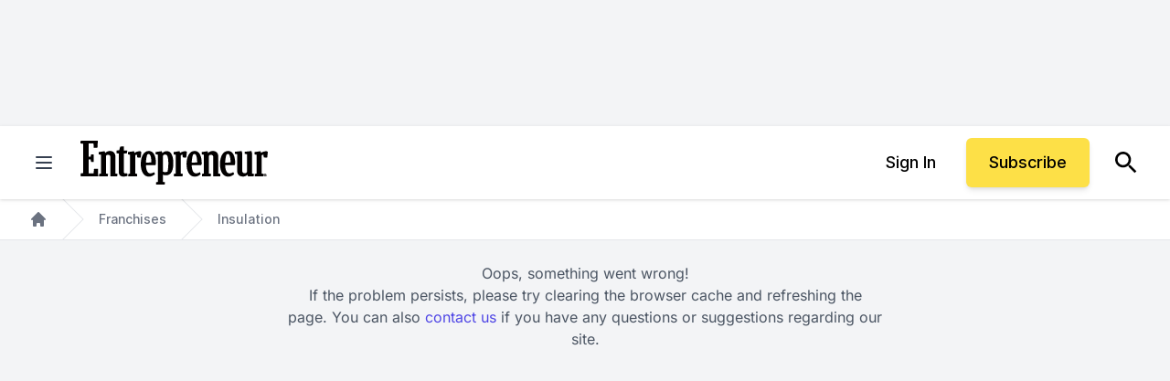

--- FILE ---
content_type: text/html; charset=UTF-8
request_url: https://www.entrepreneur.com/franchises/directory/insulation
body_size: 47655
content:
<!DOCTYPE html>
<html class="h-full scroll-smooth" lang="en">
  <head>
      <title>Insulation Franchises | Entrepreneur.com </title>


<meta name="description" content="Insulation: Franchise Information from Entrepreneur.com" />
<meta name="copyright" content="Copyright 2025 Entrepreneur Media, LLC All rights reserved." />
<meta http-equiv="X-UA-Compatible" content="IE=edge" />
<meta name="viewport" content="width=device-width,initial-scale=1.0" />
<meta name="mobile-web-app-capable" content="yes" />
<meta http-equiv="Content-type" content="text/html; charset=utf-8" />
<meta charset="utf-8" />
<meta name="csrf-token" content="" />

<link rel="preconnect" href="https://assets.entrepreneur.com" />
<link rel="dns-prefetch" href="https://assets.entrepreneur.com" />
<link rel="preconnect" href="https://www.googletagmanager.com" />
<link rel="dns-prefetch" href="https://www.googletagmanager.com" />

<script>
  // Set defaults for Google Analytics and Ads
  window.googletag = window.googletag || { cmd: [] };
  window.dataLayer = window.dataLayer || [];
  function gtag() { dataLayer.push(arguments); }
  gtag('consent', 'default', {
    'ad_storage': 'granted', // Allow ads to load immediately
    'analytics_storage': 'granted', // Deny analytics without consent
    'ad_user_data': 'denied',
    'ad_personalization': 'denied', // Default to non-personalized
    'personalization_storage': 'denied',
    'functionality_storage': 'granted',
    'security_storage': 'granted',
    // 'wait_for_update': 500
  });
  gtag("set", "ads_data_redaction", true);
</script>

<script>
  // Initialize Osano
  (function (w, o, d) {
    w[o] = w[o] || function () { w[o][d].push(arguments); };
    w[o][d] = w[o][d] || [];
  })(window, 'Osano', 'data');

  window.Osano('onInitialized', consent => console.log('Osano.js initialized', consent));
  window.Osano('onCookieBlocked', cookie => console.debug('Osano.js blocked cookie:', cookie));
  window.Osano('userData', 'example user data');
</script>

<script src="https://cmp.osano.com/AzqBmEUU91e314HKV/9ba0ce64-b56e-4fb5-af0b-c8a87fd55694/osano.js"></script>

<script>
  console.log('Osano loading single file...');

  window.Osano('onInitialized', (consent) => {
    // console.log('Osano.js initialized', consent);
    osanoEvents();
  });

  function osanoEvents() {
    var cX = window.cX || { options: { tcf20: true } };
    // Update ads preferences dynamically on consent save
    Osano.cm.addEventListener('osano-cm-consent-saved', (change) => {
      // console.log('Consent preferences saved:', change);
  
      const marketingConsent = change['MARKETING'] === 'ACCEPT';
      localStorage.setItem('comscore.ccpa-opt-in', String(marketingConsent ? 1 : 0));
    });

    const customCookieLink = document.getElementById('custom-cookie-link');
    customCookieLink.addEventListener('click', (event) => {
      event.preventDefault();
      if (window.Osano && window.Osano.cm) {
        // Attempt to open the slideout directly
        window.Osano.cm.showDrawer();
      } else {
        // Fallback: Trigger the default dialog (which includes the banner)
        console.warn('Osano slideout cannot be opened directly. Falling back to showDialog().');
        if (window.Osano && window.Osano.cm) {
          window.Osano.cm.showDialog();
        }
      }
    });
  }

</script>
  <meta name="robots" content="all,max-image-preview:large" />
  <meta name="googlebot" content="all" />

<script>
  // ad block
  document.cookie = "__adblocker=; expires=Thu, 01 Jan 1970 00:00:00 GMT; path=/";
  var setNptTechAdblockerCookie = function(adblocker) {
      var d = new Date();
      d.setTime(d.getTime() + 60 * 5 * 1000);
      document.cookie = "__adblocker=" + (adblocker ? "true" : "false") + "; expires=" + d.toUTCString() + "; path=/";
  };
  var script = document.createElement("script");
  script.setAttribute("async", true);
  script.setAttribute("src", "//www.npttech.com/advertising.js");
  script.setAttribute("onerror", "setNptTechAdblockerCookie(true);");
  document.getElementsByTagName("head")[0].appendChild(script);
</script>

<meta name="msvalidate.01" content="54B5AAADAA61BB7748D0BA219F04B657" />
<meta name="msapplication-config" content="none" />

<meta property="article:publisher" content="https://www.facebook.com/entrepreneur" />
<meta property="og:site_name" content="Entrepreneur" />


<meta name="theme-color" content="#131318">

<link rel="apple-touch-icon" href="https://assets.entrepreneur.com/ent-apple-touch-icon.jpg" />
<link rel="shortcut icon" type="image/ico" href="https://assets.entrepreneur.com/favicon.ico" />
<meta property="fb:pages" content="35585623895" />
<meta property="fb:app_id" content="1819515551625402" />

<meta name="verify-v1" content="VytPswCXjUV52BPf9/JrqfKb64cLEpXc4JqfxtlVlME=" />
<meta name="google-site-verification" content="j89zX5NotAYNRfZwuCAeYpH7TnOCKSFupnj9FrMps0E" />
<meta name="google-site-verification" content="BpKqlkTvR3VgkOSfbJnY-nTEpU5L_JZ-0T48pWf6EU4" />
<meta name="google-site-verification" content="j89zX5NotAYNRfZwuCAeYpH7TnOCKSFupnj9FrMps0E" />
<meta name="linkedin:owner" content="mid:21884750" />
<link rel="publisher" href="https://plus.google.com/112642400145469652250" />

<meta id="adObject" name="adObject" content="insulation,franchise,franchise-500,franchise-center," />
<meta name="keywords" property="schema:keywords" content="Insulation,franchise,Franchise 500,Franchise Center" />






<meta name="original-source" content="https://www.entrepreneur.com/franchises/directory/insulation" />
<link rel="canonical" href="https://www.entrepreneur.com/franchises/directory/insulation" />



<meta property="schema:url" content="https://www.entrepreneur.com/franchises/directory/insulation" />
<meta property="og:title" content="Insulation Franchises | Entrepreneur.com " />
<meta property="og:description" content="Insulation: Franchise Information from Entrepreneur.com" />
<meta property="og:url" property="schema:url" content="https://www.entrepreneur.com/franchises/directory/insulation" />
<meta property="og:type" content="franchiseCategory" />

  <meta property="og:image" content="https://assets.entrepreneur.com/content/3x2/2000/20160408155709-default-hero-entrepreneur.png?format=pjeg&auto=webp" />
  <meta property="og:image:type" content="image/jpeg" />
  <meta property="og:image:width" content="2000" />
  <meta property="og:image:height" content="1333" />


<meta name="edition" content="us" />



<script type="application/ld+json">
  {
    "@context": "https://schema.org",
    "@type": "Organization",
    "url": "https://www.entrepreneur.com",
    "logo": "https://assets.entrepreneur.com/static/20250612093900-Entrepreneur-Logo-Blk.svg"
  }
</script>


    <style>
    @font-face{font-display:fallback;font-family:Inter;font-weight:900;src:url(https://assets.entrepreneur.com/fonts/inter/Inter-Black.woff2) format("woff2"),url(https://assets.entrepreneur.com/fonts/inter/Inter-Black.woff) format("woff")}@font-face{font-display:fallback;font-family:Inter;font-style:italic;font-weight:900;src:url(https://assets.entrepreneur.com/fonts/inter/Inter-BlackItalic.woff2) format("woff2"),url(https://assets.entrepreneur.com/fonts/inter/Inter-BlackItalic.woff) format("woff")}@font-face{font-display:fallback;font-family:Inter;font-weight:800;src:url(https://assets.entrepreneur.com/fonts/inter/Inter-ExtraBold.woff2) format("woff2"),url(https://assets.entrepreneur.com/fonts/inter/Inter-ExtraBold.woff) format("woff")}@font-face{font-display:fallback;font-family:Inter;font-style:italic;font-weight:800;src:url(https://assets.entrepreneur.com/fonts/inter/Inter-ExtraBoldItalic.woff2) format("woff2"),url(https://assets.entrepreneur.com/fonts/inter/Inter-ExtraBoldItalic.woff) format("woff")}@font-face{font-display:fallback;font-family:Inter;font-weight:700;src:url(https://assets.entrepreneur.com/fonts/inter/Inter-Bold.woff2) format("woff2"),url(https://assets.entrepreneur.com/fonts/inter/Inter-Bold.woff) format("woff")}@font-face{font-display:fallback;font-family:Inter;font-style:italic;font-weight:700;src:url(https://assets.entrepreneur.com/fonts/inter/Inter-BoldItalic.woff2) format("woff2"),url(https://assets.entrepreneur.com/fonts/inter/Inter-BoldItalic.woff) format("woff")}@font-face{font-display:fallback;font-family:Inter;font-weight:600;src:url(https://assets.entrepreneur.com/fonts/inter/Inter-SemiBold.woff2) format("woff2"),url(https://assets.entrepreneur.com/fonts/inter/Inter-SemiBold.woff) format("woff")}@font-face{font-display:fallback;font-family:Inter;font-style:italic;font-weight:600;src:url(https://assets.entrepreneur.com/fonts/inter/Inter-SemiBoldItalic.woff2) format("woff2"),url(https://assets.entrepreneur.com/fonts/inter/Inter-SemiBoldItalic.woff) format("woff")}@font-face{font-display:fallback;font-family:Inter;font-weight:500;src:url(https://assets.entrepreneur.com/fonts/inter/Inter-Medium.woff2) format("woff2"),url(https://assets.entrepreneur.com/fonts/inter/Inter-Medium.woff) format("woff")}@font-face{font-display:fallback;font-family:Inter;font-style:italic;font-weight:500;src:url(https://assets.entrepreneur.com/fonts/inter/Inter-MediumItalic.woff2) format("woff2"),url(https://assets.entrepreneur.com/fonts/inter/Inter-MediumItalic.woff) format("woff")}@font-face{font-display:fallback;font-family:Inter;font-weight:400;src:url(https://assets.entrepreneur.com/fonts/inter/Inter-Regular.woff2) format("woff2"),url(https://assets.entrepreneur.com/fonts/inter/Inter-Regular.woff) format("woff")}@font-face{font-display:fallback;font-family:Inter;font-style:italic;font-weight:400;src:url(https://assets.entrepreneur.com/fonts/inter/Inter-Italic.woff2) format("woff2"),url(https://assets.entrepreneur.com/fonts/inter/Inter-Italic.woff) format("woff")}@font-face{font-display:fallback;font-family:Inter;font-weight:300;src:url(https://assets.entrepreneur.com/fonts/inter/Inter-Light.woff2) format("woff2"),url(https://assets.entrepreneur.com/fonts/inter/Inter-Light.woff) format("woff")}@font-face{font-display:fallback;font-family:Inter;font-style:italic;font-weight:300;src:url(https://assets.entrepreneur.com/fonts/inter/Inter-LightItalic.woff2) format("woff2"),url(https://assets.entrepreneur.com/fonts/inter/Inter-LightItalic.woff) format("woff")}*,:after,:before{border:0 solid #e5e7eb;box-sizing:border-box}:after,:before{--tw-content:""}html{-webkit-text-size-adjust:100%;font-feature-settings:normal;font-family:ui-sans-serif,system-ui,-apple-system,BlinkMacSystemFont,Segoe UI,Roboto,Helvetica Neue,Arial,Noto Sans,sans-serif,Apple Color Emoji,Segoe UI Emoji,Segoe UI Symbol,Noto Color Emoji;line-height:1.5;-moz-tab-size:4;-o-tab-size:4;tab-size:4}body{line-height:inherit;margin:0}hr{border-top-width:1px;color:inherit;height:0}abbr:where([title]){-webkit-text-decoration:underline dotted;text-decoration:underline dotted}h1,h2,h3,h4,h5,h6{font-size:inherit;font-weight:inherit}a{color:inherit;text-decoration:inherit}b,strong{font-weight:bolder}code,kbd,pre,samp{font-family:ui-monospace,SFMono-Regular,Menlo,Monaco,Consolas,Liberation Mono,Courier New,monospace;font-size:1em}small{font-size:80%}sub,sup{font-size:75%;line-height:0;position:relative;vertical-align:baseline}sub{bottom:-.25em}sup{top:-.5em}table{border-collapse:collapse;border-color:inherit;text-indent:0}button,input,optgroup,select,textarea{color:inherit;font-family:inherit;font-size:100%;font-weight:inherit;line-height:inherit;margin:0;padding:0}button,select{text-transform:none}[type=button],[type=reset],[type=submit],button{-webkit-appearance:button;background-color:transparent;background-image:none}:-moz-focusring{outline:auto}:-moz-ui-invalid{box-shadow:none}progress{vertical-align:baseline}::-webkit-inner-spin-button,::-webkit-outer-spin-button{height:auto}[type=search]{-webkit-appearance:textfield;outline-offset:-2px}::-webkit-search-decoration{-webkit-appearance:none}::-webkit-file-upload-button{-webkit-appearance:button;font:inherit}summary{display:list-item}blockquote,dd,dl,figure,h1,h2,h3,h4,h5,h6,hr,p,pre{margin:0}fieldset{margin:0}fieldset,legend{padding:0}menu,ol,ul{list-style:none;margin:0;padding:0}textarea{resize:vertical}input::-moz-placeholder,textarea::-moz-placeholder{color:#9ca3af;opacity:1}input::placeholder,textarea::placeholder{color:#9ca3af;opacity:1}[role=button],button{cursor:pointer}:disabled{cursor:default}audio,canvas,embed,iframe,img,object,svg,video{display:block;vertical-align:middle}img,video{height:auto;max-width:100%}[hidden]{display:none}[multiple],[type=date],[type=datetime-local],[type=email],[type=month],[type=number],[type=password],[type=search],[type=tel],[type=text],[type=time],[type=url],[type=week],select,textarea{--tw-shadow:0 0 #0000;-webkit-appearance:none;-moz-appearance:none;appearance:none;background-color:#fff;border-color:#6b7280;border-radius:0;border-width:1px;font-size:1rem;line-height:1.5rem;padding:.5rem .75rem}[multiple]:focus,[type=date]:focus,[type=datetime-local]:focus,[type=email]:focus,[type=month]:focus,[type=number]:focus,[type=password]:focus,[type=search]:focus,[type=tel]:focus,[type=text]:focus,[type=time]:focus,[type=url]:focus,[type=week]:focus,select:focus,textarea:focus{--tw-ring-inset:var(--tw-empty,);--tw-ring-offset-width:0px;--tw-ring-offset-color:#fff;--tw-ring-color:#2563eb;--tw-ring-offset-shadow:var(--tw-ring-inset) 0 0 0 var(--tw-ring-offset-width) var(--tw-ring-offset-color);--tw-ring-shadow:var(--tw-ring-inset) 0 0 0 calc(1px + var(--tw-ring-offset-width)) var(--tw-ring-color);border-color:#2563eb;box-shadow:var(--tw-ring-offset-shadow),var(--tw-ring-shadow),var(--tw-shadow);outline:2px solid transparent;outline-offset:2px}input::-moz-placeholder,textarea::-moz-placeholder{color:#6b7280;opacity:1}input::placeholder,textarea::placeholder{color:#6b7280;opacity:1}::-webkit-datetime-edit-fields-wrapper{padding:0}::-webkit-date-and-time-value{min-height:1.5em}::-webkit-datetime-edit,::-webkit-datetime-edit-day-field,::-webkit-datetime-edit-hour-field,::-webkit-datetime-edit-meridiem-field,::-webkit-datetime-edit-millisecond-field,::-webkit-datetime-edit-minute-field,::-webkit-datetime-edit-month-field,::-webkit-datetime-edit-second-field,::-webkit-datetime-edit-year-field{padding-bottom:0;padding-top:0}select{background-image:url("data:image/svg+xml;charset=utf-8,%3Csvg xmlns='http://www.w3.org/2000/svg' fill='none' viewBox='0 0 20 20'%3E%3Cpath stroke='%236b7280' stroke-linecap='round' stroke-linejoin='round' stroke-width='1.5' d='m6 8 4 4 4-4'/%3E%3C/svg%3E");background-position:right .5rem center;background-repeat:no-repeat;background-size:1.5em 1.5em;padding-right:2.5rem;-webkit-print-color-adjust:exact;print-color-adjust:exact}[multiple]{background-image:none;background-position:0 0;background-repeat:unset;background-size:initial;padding-right:.75rem;-webkit-print-color-adjust:unset;print-color-adjust:unset}[type=checkbox],[type=radio]{--tw-shadow:0 0 #0000;-webkit-appearance:none;-moz-appearance:none;appearance:none;background-color:#fff;background-origin:border-box;border-color:#6b7280;border-width:1px;color:#2563eb;display:inline-block;flex-shrink:0;height:1rem;padding:0;-webkit-print-color-adjust:exact;print-color-adjust:exact;-webkit-user-select:none;-moz-user-select:none;user-select:none;vertical-align:middle;width:1rem}[type=checkbox]{border-radius:0}[type=radio]{border-radius:100%}[type=checkbox]:focus,[type=radio]:focus{--tw-ring-inset:var(--tw-empty,);--tw-ring-offset-width:2px;--tw-ring-offset-color:#fff;--tw-ring-color:#2563eb;--tw-ring-offset-shadow:var(--tw-ring-inset) 0 0 0 var(--tw-ring-offset-width) var(--tw-ring-offset-color);--tw-ring-shadow:var(--tw-ring-inset) 0 0 0 calc(2px + var(--tw-ring-offset-width)) var(--tw-ring-color);box-shadow:var(--tw-ring-offset-shadow),var(--tw-ring-shadow),var(--tw-shadow);outline:2px solid transparent;outline-offset:2px}[type=checkbox]:checked,[type=radio]:checked{background-color:currentColor;background-position:50%;background-repeat:no-repeat;background-size:100% 100%;border-color:transparent}[type=checkbox]:checked{background-image:url("data:image/svg+xml;charset=utf-8,%3Csvg viewBox='0 0 16 16' fill='%23fff' xmlns='http://www.w3.org/2000/svg'%3E%3Cpath d='M12.207 4.793a1 1 0 0 1 0 1.414l-5 5a1 1 0 0 1-1.414 0l-2-2a1 1 0 0 1 1.414-1.414L6.5 9.086l4.293-4.293a1 1 0 0 1 1.414 0z'/%3E%3C/svg%3E")}[type=radio]:checked{background-image:url("data:image/svg+xml;charset=utf-8,%3Csvg viewBox='0 0 16 16' fill='%23fff' xmlns='http://www.w3.org/2000/svg'%3E%3Ccircle cx='8' cy='8' r='3'/%3E%3C/svg%3E")}[type=checkbox]:checked:focus,[type=checkbox]:checked:hover,[type=radio]:checked:focus,[type=radio]:checked:hover{background-color:currentColor;border-color:transparent}[type=checkbox]:indeterminate{background-color:currentColor;background-image:url("data:image/svg+xml;charset=utf-8,%3Csvg xmlns='http://www.w3.org/2000/svg' fill='none' viewBox='0 0 16 16'%3E%3Cpath stroke='%23fff' stroke-linecap='round' stroke-linejoin='round' stroke-width='2' d='M4 8h8'/%3E%3C/svg%3E");background-position:50%;background-repeat:no-repeat;background-size:100% 100%;border-color:transparent}[type=checkbox]:indeterminate:focus,[type=checkbox]:indeterminate:hover{background-color:currentColor;border-color:transparent}[type=file]{background:unset;border-color:inherit;border-radius:0;border-width:0;font-size:unset;line-height:inherit;padding:0}[type=file]:focus{outline:1px solid ButtonText;outline:1px auto -webkit-focus-ring-color}body,html{font-family:Inter,Helvetica,Arial,system-ui,sans-seri}*,:after,:before{--tw-border-spacing-x:0;--tw-border-spacing-y:0;--tw-translate-x:0;--tw-translate-y:0;--tw-rotate:0;--tw-skew-x:0;--tw-skew-y:0;--tw-scale-x:1;--tw-scale-y:1;--tw-pan-x: ;--tw-pan-y: ;--tw-pinch-zoom: ;--tw-scroll-snap-strictness:proximity;--tw-ordinal: ;--tw-slashed-zero: ;--tw-numeric-figure: ;--tw-numeric-spacing: ;--tw-numeric-fraction: ;--tw-ring-inset: ;--tw-ring-offset-width:0px;--tw-ring-offset-color:#fff;--tw-ring-color:rgba(59,130,246,.5);--tw-ring-offset-shadow:0 0 #0000;--tw-ring-shadow:0 0 #0000;--tw-shadow:0 0 #0000;--tw-shadow-colored:0 0 #0000;--tw-blur: ;--tw-brightness: ;--tw-contrast: ;--tw-grayscale: ;--tw-hue-rotate: ;--tw-invert: ;--tw-saturate: ;--tw-sepia: ;--tw-drop-shadow: ;--tw-backdrop-blur: ;--tw-backdrop-brightness: ;--tw-backdrop-contrast: ;--tw-backdrop-grayscale: ;--tw-backdrop-hue-rotate: ;--tw-backdrop-invert: ;--tw-backdrop-opacity: ;--tw-backdrop-saturate: ;--tw-backdrop-sepia: }::backdrop{--tw-border-spacing-x:0;--tw-border-spacing-y:0;--tw-translate-x:0;--tw-translate-y:0;--tw-rotate:0;--tw-skew-x:0;--tw-skew-y:0;--tw-scale-x:1;--tw-scale-y:1;--tw-pan-x: ;--tw-pan-y: ;--tw-pinch-zoom: ;--tw-scroll-snap-strictness:proximity;--tw-ordinal: ;--tw-slashed-zero: ;--tw-numeric-figure: ;--tw-numeric-spacing: ;--tw-numeric-fraction: ;--tw-ring-inset: ;--tw-ring-offset-width:0px;--tw-ring-offset-color:#fff;--tw-ring-color:rgba(59,130,246,.5);--tw-ring-offset-shadow:0 0 #0000;--tw-ring-shadow:0 0 #0000;--tw-shadow:0 0 #0000;--tw-shadow-colored:0 0 #0000;--tw-blur: ;--tw-brightness: ;--tw-contrast: ;--tw-grayscale: ;--tw-hue-rotate: ;--tw-invert: ;--tw-saturate: ;--tw-sepia: ;--tw-drop-shadow: ;--tw-backdrop-blur: ;--tw-backdrop-brightness: ;--tw-backdrop-contrast: ;--tw-backdrop-grayscale: ;--tw-backdrop-hue-rotate: ;--tw-backdrop-invert: ;--tw-backdrop-opacity: ;--tw-backdrop-saturate: ;--tw-backdrop-sepia: }.container{margin-left:auto;margin-right:auto;padding-left:1rem;padding-right:1rem;width:100%}@media (min-width:640px){.container{max-width:640px;padding-left:2rem;padding-right:2rem}}@media (min-width:768px){.container{max-width:768px}}@media (min-width:1024px){.container{max-width:1024px}}@media (min-width:1280px){.container{max-width:1280px}}.prose{color:var(--tw-prose-body);max-width:65ch}.prose :where(p):not(:where([class~=not-prose] *)){margin-bottom:1.25em;margin-top:1.25em}.prose :where([class~=lead]):not(:where([class~=not-prose] *)){color:var(--tw-prose-lead);font-size:1.25em;line-height:1.6;margin-bottom:1.2em;margin-top:1.2em}.prose :where(a):not(:where([class~=not-prose] *)){color:var(--tw-prose-links);font-weight:500;text-decoration:underline}.prose :where(strong):not(:where([class~=not-prose] *)){color:var(--tw-prose-bold);font-weight:600}.prose :where(a strong):not(:where([class~=not-prose] *)){color:inherit}.prose :where(blockquote strong):not(:where([class~=not-prose] *)){color:inherit}.prose :where(thead th strong):not(:where([class~=not-prose] *)){color:inherit}.prose :where(ol):not(:where([class~=not-prose] *)){list-style-type:decimal;margin-bottom:1.25em;margin-top:1.25em;padding-left:1.625em}.prose :where(ol[type=A]):not(:where([class~=not-prose] *)){list-style-type:upper-alpha}.prose :where(ol[type=a]):not(:where([class~=not-prose] *)){list-style-type:lower-alpha}.prose :where(ol[type=A s]):not(:where([class~=not-prose] *)){list-style-type:upper-alpha}.prose :where(ol[type=a s]):not(:where([class~=not-prose] *)){list-style-type:lower-alpha}.prose :where(ol[type=I]):not(:where([class~=not-prose] *)){list-style-type:upper-roman}.prose :where(ol[type=i]):not(:where([class~=not-prose] *)){list-style-type:lower-roman}.prose :where(ol[type=I s]):not(:where([class~=not-prose] *)){list-style-type:upper-roman}.prose :where(ol[type=i s]):not(:where([class~=not-prose] *)){list-style-type:lower-roman}.prose :where(ol[type="1"]):not(:where([class~=not-prose] *)){list-style-type:decimal}.prose :where(ul):not(:where([class~=not-prose] *)){list-style-type:disc;margin-bottom:1.25em;margin-top:1.25em;padding-left:1.625em}.prose :where(ol>li):not(:where([class~=not-prose] *))::marker{color:var(--tw-prose-counters);font-weight:400}.prose :where(ul>li):not(:where([class~=not-prose] *))::marker{color:var(--tw-prose-bullets)}.prose :where(hr):not(:where([class~=not-prose] *)){border-color:var(--tw-prose-hr);border-top-width:1px;margin-bottom:3em;margin-top:3em}.prose :where(blockquote):not(:where([class~=not-prose] *)){border-left-color:var(--tw-prose-quote-borders);border-left-width:.25rem;color:var(--tw-prose-quotes);font-style:italic;font-weight:500;margin-bottom:1.6em;margin-top:1.6em;padding-left:1em;quotes:"\201C""\201D""\2018""\2019"}.prose :where(blockquote p:first-of-type):not(:where([class~=not-prose] *)):before{content:open-quote}.prose :where(blockquote p:last-of-type):not(:where([class~=not-prose] *)):after{content:close-quote}.prose :where(h1):not(:where([class~=not-prose] *)){color:var(--tw-prose-headings);font-size:2.25em;font-weight:800;line-height:1.1111111;margin-bottom:.8888889em;margin-top:0}.prose :where(h1 strong):not(:where([class~=not-prose] *)){color:inherit;font-weight:900}.prose :where(h2):not(:where([class~=not-prose] *)){color:var(--tw-prose-headings);font-size:1.5em;font-weight:700;line-height:1.3333333;margin-bottom:1em;margin-top:2em}.prose :where(h2 strong):not(:where([class~=not-prose] *)){color:inherit;font-weight:800}.prose :where(h3):not(:where([class~=not-prose] *)){color:var(--tw-prose-headings);font-size:1.25em;font-weight:600;line-height:1.6;margin-bottom:.6em;margin-top:1.6em}.prose :where(h3 strong):not(:where([class~=not-prose] *)){color:inherit;font-weight:700}.prose :where(h4):not(:where([class~=not-prose] *)){color:var(--tw-prose-headings);font-weight:600;line-height:1.5;margin-bottom:.5em;margin-top:1.5em}.prose :where(h4 strong):not(:where([class~=not-prose] *)){color:inherit;font-weight:700}.prose :where(img):not(:where([class~=not-prose] *)){margin-bottom:2em;margin-top:2em}.prose :where(figure>*):not(:where([class~=not-prose] *)){margin-bottom:0;margin-top:0}.prose :where(figcaption):not(:where([class~=not-prose] *)){color:var(--tw-prose-captions);font-size:.875em;line-height:1.4285714;margin-top:.8571429em}.prose :where(code):not(:where([class~=not-prose] *)){color:var(--tw-prose-code);font-size:.875em;font-weight:600}.prose :where(code):not(:where([class~=not-prose] *)):before{content:"`"}.prose :where(code):not(:where([class~=not-prose] *)):after{content:"`"}.prose :where(a code):not(:where([class~=not-prose] *)){color:inherit}.prose :where(h1 code):not(:where([class~=not-prose] *)){color:inherit}.prose :where(h2 code):not(:where([class~=not-prose] *)){color:inherit;font-size:.875em}.prose :where(h3 code):not(:where([class~=not-prose] *)){color:inherit;font-size:.9em}.prose :where(h4 code):not(:where([class~=not-prose] *)){color:inherit}.prose :where(blockquote code):not(:where([class~=not-prose] *)){color:inherit}.prose :where(thead th code):not(:where([class~=not-prose] *)){color:inherit}.prose :where(pre):not(:where([class~=not-prose] *)){background-color:var(--tw-prose-pre-bg);border-radius:.375rem;color:var(--tw-prose-pre-code);font-size:.875em;font-weight:400;line-height:1.7142857;margin-bottom:1.7142857em;margin-top:1.7142857em;overflow-x:auto;padding:.8571429em 1.1428571em}.prose :where(pre code):not(:where([class~=not-prose] *)){background-color:transparent;border-radius:0;border-width:0;color:inherit;font-family:inherit;font-size:inherit;font-weight:inherit;line-height:inherit;padding:0}.prose :where(pre code):not(:where([class~=not-prose] *)):before{content:none}.prose :where(pre code):not(:where([class~=not-prose] *)):after{content:none}.prose :where(table):not(:where([class~=not-prose] *)){font-size:.875em;line-height:1.7142857;margin-bottom:2em;margin-top:2em;table-layout:auto;text-align:left;width:100%}.prose :where(thead):not(:where([class~=not-prose] *)){border-bottom-color:var(--tw-prose-th-borders);border-bottom-width:1px}.prose :where(thead th):not(:where([class~=not-prose] *)){color:var(--tw-prose-headings);font-weight:600;padding-bottom:.5714286em;padding-left:.5714286em;padding-right:.5714286em;vertical-align:bottom}.prose :where(tbody tr):not(:where([class~=not-prose] *)){border-bottom-color:var(--tw-prose-td-borders);border-bottom-width:1px}.prose :where(tbody tr:last-child):not(:where([class~=not-prose] *)){border-bottom-width:0}.prose :where(tbody td):not(:where([class~=not-prose] *)){vertical-align:baseline}.prose :where(tfoot):not(:where([class~=not-prose] *)){border-top-color:var(--tw-prose-th-borders);border-top-width:1px}.prose :where(tfoot td):not(:where([class~=not-prose] *)){vertical-align:top}.prose{--tw-prose-body:#374151;--tw-prose-headings:#111827;--tw-prose-lead:#4b5563;--tw-prose-links:#111827;--tw-prose-bold:#111827;--tw-prose-counters:#6b7280;--tw-prose-bullets:#d1d5db;--tw-prose-hr:#e5e7eb;--tw-prose-quotes:#111827;--tw-prose-quote-borders:#e5e7eb;--tw-prose-captions:#6b7280;--tw-prose-code:#111827;--tw-prose-pre-code:#e5e7eb;--tw-prose-pre-bg:#1f2937;--tw-prose-th-borders:#d1d5db;--tw-prose-td-borders:#e5e7eb;--tw-prose-invert-body:#d1d5db;--tw-prose-invert-headings:#fff;--tw-prose-invert-lead:#9ca3af;--tw-prose-invert-links:#fff;--tw-prose-invert-bold:#fff;--tw-prose-invert-counters:#9ca3af;--tw-prose-invert-bullets:#4b5563;--tw-prose-invert-hr:#374151;--tw-prose-invert-quotes:#f3f4f6;--tw-prose-invert-quote-borders:#374151;--tw-prose-invert-captions:#9ca3af;--tw-prose-invert-code:#fff;--tw-prose-invert-pre-code:#d1d5db;--tw-prose-invert-pre-bg:rgba(0,0,0,.5);--tw-prose-invert-th-borders:#4b5563;--tw-prose-invert-td-borders:#374151;font-size:1rem;line-height:1.75}.prose :where(video):not(:where([class~=not-prose] *)){margin-bottom:2em;margin-top:2em}.prose :where(figure):not(:where([class~=not-prose] *)){margin-bottom:2em;margin-top:2em}.prose :where(li):not(:where([class~=not-prose] *)){margin-bottom:.5em;margin-top:.5em}.prose :where(ol>li):not(:where([class~=not-prose] *)){padding-left:.375em}.prose :where(ul>li):not(:where([class~=not-prose] *)){padding-left:.375em}.prose :where(.prose>ul>li p):not(:where([class~=not-prose] *)){margin-bottom:.75em;margin-top:.75em}.prose :where(.prose>ul>li>:first-child):not(:where([class~=not-prose] *)){margin-top:1.25em}.prose :where(.prose>ul>li>:last-child):not(:where([class~=not-prose] *)){margin-bottom:1.25em}.prose :where(.prose>ol>li>:first-child):not(:where([class~=not-prose] *)){margin-top:1.25em}.prose :where(.prose>ol>li>:last-child):not(:where([class~=not-prose] *)){margin-bottom:1.25em}.prose :where(ul ul,ul ol,ol ul,ol ol):not(:where([class~=not-prose] *)){margin-bottom:.75em;margin-top:.75em}.prose :where(hr+*):not(:where([class~=not-prose] *)){margin-top:0}.prose :where(h2+*):not(:where([class~=not-prose] *)){margin-top:0}.prose :where(h3+*):not(:where([class~=not-prose] *)){margin-top:0}.prose :where(h4+*):not(:where([class~=not-prose] *)){margin-top:0}.prose :where(thead th:first-child):not(:where([class~=not-prose] *)){padding-left:0}.prose :where(thead th:last-child):not(:where([class~=not-prose] *)){padding-right:0}.prose :where(tbody td,tfoot td):not(:where([class~=not-prose] *)){padding:.5714286em}.prose :where(tbody td:first-child,tfoot td:first-child):not(:where([class~=not-prose] *)){padding-left:0}.prose :where(tbody td:last-child,tfoot td:last-child):not(:where([class~=not-prose] *)){padding-right:0}.prose :where(.prose>:first-child):not(:where([class~=not-prose] *)){margin-top:0}.prose :where(.prose>:last-child):not(:where([class~=not-prose] *)){margin-bottom:0}.prose-sm{font-size:.875rem;line-height:1.7142857}.prose-sm :where(p):not(:where([class~=not-prose] *)){margin-bottom:1.1428571em;margin-top:1.1428571em}.prose-sm :where([class~=lead]):not(:where([class~=not-prose] *)){font-size:1.2857143em;line-height:1.5555556;margin-bottom:.8888889em;margin-top:.8888889em}.prose-sm :where(blockquote):not(:where([class~=not-prose] *)){margin-bottom:1.3333333em;margin-top:1.3333333em;padding-left:1.1111111em}.prose-sm :where(h1):not(:where([class~=not-prose] *)){font-size:2.1428571em;line-height:1.2;margin-bottom:.8em;margin-top:0}.prose-sm :where(h2):not(:where([class~=not-prose] *)){font-size:1.4285714em;line-height:1.4;margin-bottom:.8em;margin-top:1.6em}.prose-sm :where(h3):not(:where([class~=not-prose] *)){font-size:1.2857143em;line-height:1.5555556;margin-bottom:.4444444em;margin-top:1.5555556em}.prose-sm :where(h4):not(:where([class~=not-prose] *)){line-height:1.4285714;margin-bottom:.5714286em;margin-top:1.4285714em}.prose-sm :where(img):not(:where([class~=not-prose] *)){margin-bottom:1.7142857em;margin-top:1.7142857em}.prose-sm :where(video):not(:where([class~=not-prose] *)){margin-bottom:1.7142857em;margin-top:1.7142857em}.prose-sm :where(figure):not(:where([class~=not-prose] *)){margin-bottom:1.7142857em;margin-top:1.7142857em}.prose-sm :where(figure>*):not(:where([class~=not-prose] *)){margin-bottom:0;margin-top:0}.prose-sm :where(figcaption):not(:where([class~=not-prose] *)){font-size:.8571429em;line-height:1.3333333;margin-top:.6666667em}.prose-sm :where(code):not(:where([class~=not-prose] *)){font-size:.8571429em}.prose-sm :where(h2 code):not(:where([class~=not-prose] *)){font-size:.9em}.prose-sm :where(h3 code):not(:where([class~=not-prose] *)){font-size:.8888889em}.prose-sm :where(pre):not(:where([class~=not-prose] *)){border-radius:.25rem;font-size:.8571429em;line-height:1.6666667;margin-bottom:1.6666667em;margin-top:1.6666667em;padding:.6666667em 1em}.prose-sm :where(ol):not(:where([class~=not-prose] *)){margin-bottom:1.1428571em;margin-top:1.1428571em;padding-left:1.5714286em}.prose-sm :where(ul):not(:where([class~=not-prose] *)){margin-bottom:1.1428571em;margin-top:1.1428571em;padding-left:1.5714286em}.prose-sm :where(li):not(:where([class~=not-prose] *)){margin-bottom:.2857143em;margin-top:.2857143em}.prose-sm :where(ol>li):not(:where([class~=not-prose] *)){padding-left:.4285714em}.prose-sm :where(ul>li):not(:where([class~=not-prose] *)){padding-left:.4285714em}.prose-sm :where(.prose-sm>ul>li p):not(:where([class~=not-prose] *)){margin-bottom:.5714286em;margin-top:.5714286em}.prose-sm :where(.prose-sm>ul>li>:first-child):not(:where([class~=not-prose] *)){margin-top:1.1428571em}.prose-sm :where(.prose-sm>ul>li>:last-child):not(:where([class~=not-prose] *)){margin-bottom:1.1428571em}.prose-sm :where(.prose-sm>ol>li>:first-child):not(:where([class~=not-prose] *)){margin-top:1.1428571em}.prose-sm :where(.prose-sm>ol>li>:last-child):not(:where([class~=not-prose] *)){margin-bottom:1.1428571em}.prose-sm :where(ul ul,ul ol,ol ul,ol ol):not(:where([class~=not-prose] *)){margin-bottom:.5714286em;margin-top:.5714286em}.prose-sm :where(hr):not(:where([class~=not-prose] *)){margin-bottom:2.8571429em;margin-top:2.8571429em}.prose-sm :where(hr+*):not(:where([class~=not-prose] *)){margin-top:0}.prose-sm :where(h2+*):not(:where([class~=not-prose] *)){margin-top:0}.prose-sm :where(h3+*):not(:where([class~=not-prose] *)){margin-top:0}.prose-sm :where(h4+*):not(:where([class~=not-prose] *)){margin-top:0}.prose-sm :where(table):not(:where([class~=not-prose] *)){font-size:.8571429em;line-height:1.5}.prose-sm :where(thead th):not(:where([class~=not-prose] *)){padding-bottom:.6666667em;padding-left:1em;padding-right:1em}.prose-sm :where(thead th:first-child):not(:where([class~=not-prose] *)){padding-left:0}.prose-sm :where(thead th:last-child):not(:where([class~=not-prose] *)){padding-right:0}.prose-sm :where(tbody td,tfoot td):not(:where([class~=not-prose] *)){padding:.6666667em 1em}.prose-sm :where(tbody td:first-child,tfoot td:first-child):not(:where([class~=not-prose] *)){padding-left:0}.prose-sm :where(tbody td:last-child,tfoot td:last-child):not(:where([class~=not-prose] *)){padding-right:0}.prose-sm :where(.prose-sm>:first-child):not(:where([class~=not-prose] *)){margin-top:0}.prose-sm :where(.prose-sm>:last-child):not(:where([class~=not-prose] *)){margin-bottom:0}.prose-lg{font-size:1.125rem;line-height:1.7777778}.prose-lg :where(p):not(:where([class~=not-prose] *)){margin-bottom:1.3333333em;margin-top:1.3333333em}.prose-lg :where([class~=lead]):not(:where([class~=not-prose] *)){font-size:1.2222222em;line-height:1.4545455;margin-bottom:1.0909091em;margin-top:1.0909091em}.prose-lg :where(blockquote):not(:where([class~=not-prose] *)){margin-bottom:1.6666667em;margin-top:1.6666667em;padding-left:1em}.prose-lg :where(h1):not(:where([class~=not-prose] *)){font-size:2.6666667em;line-height:1;margin-bottom:.8333333em;margin-top:0}.prose-lg :where(h2):not(:where([class~=not-prose] *)){font-size:1.6666667em;line-height:1.3333333;margin-bottom:1.0666667em;margin-top:1.8666667em}.prose-lg :where(h3):not(:where([class~=not-prose] *)){font-size:1.3333333em;line-height:1.5;margin-bottom:.6666667em;margin-top:1.6666667em}.prose-lg :where(h4):not(:where([class~=not-prose] *)){line-height:1.5555556;margin-bottom:.4444444em;margin-top:1.7777778em}.prose-lg :where(img):not(:where([class~=not-prose] *)){margin-bottom:1.7777778em;margin-top:1.7777778em}.prose-lg :where(video):not(:where([class~=not-prose] *)){margin-bottom:1.7777778em;margin-top:1.7777778em}.prose-lg :where(figure):not(:where([class~=not-prose] *)){margin-bottom:1.7777778em;margin-top:1.7777778em}.prose-lg :where(figure>*):not(:where([class~=not-prose] *)){margin-bottom:0;margin-top:0}.prose-lg :where(figcaption):not(:where([class~=not-prose] *)){font-size:.8888889em;line-height:1.5;margin-top:1em}.prose-lg :where(code):not(:where([class~=not-prose] *)){font-size:.8888889em}.prose-lg :where(h2 code):not(:where([class~=not-prose] *)){font-size:.8666667em}.prose-lg :where(h3 code):not(:where([class~=not-prose] *)){font-size:.875em}.prose-lg :where(pre):not(:where([class~=not-prose] *)){border-radius:.375rem;font-size:.8888889em;line-height:1.75;margin-bottom:2em;margin-top:2em;padding:1em 1.5em}.prose-lg :where(ol):not(:where([class~=not-prose] *)){margin-bottom:1.3333333em;margin-top:1.3333333em;padding-left:1.5555556em}.prose-lg :where(ul):not(:where([class~=not-prose] *)){margin-bottom:1.3333333em;margin-top:1.3333333em;padding-left:1.5555556em}.prose-lg :where(li):not(:where([class~=not-prose] *)){margin-bottom:.6666667em;margin-top:.6666667em}.prose-lg :where(ol>li):not(:where([class~=not-prose] *)){padding-left:.4444444em}.prose-lg :where(ul>li):not(:where([class~=not-prose] *)){padding-left:.4444444em}.prose-lg :where(.prose-lg>ul>li p):not(:where([class~=not-prose] *)){margin-bottom:.8888889em;margin-top:.8888889em}.prose-lg :where(.prose-lg>ul>li>:first-child):not(:where([class~=not-prose] *)){margin-top:1.3333333em}.prose-lg :where(.prose-lg>ul>li>:last-child):not(:where([class~=not-prose] *)){margin-bottom:1.3333333em}.prose-lg :where(.prose-lg>ol>li>:first-child):not(:where([class~=not-prose] *)){margin-top:1.3333333em}.prose-lg :where(.prose-lg>ol>li>:last-child):not(:where([class~=not-prose] *)){margin-bottom:1.3333333em}.prose-lg :where(ul ul,ul ol,ol ul,ol ol):not(:where([class~=not-prose] *)){margin-bottom:.8888889em;margin-top:.8888889em}.prose-lg :where(hr):not(:where([class~=not-prose] *)){margin-bottom:3.1111111em;margin-top:3.1111111em}.prose-lg :where(hr+*):not(:where([class~=not-prose] *)){margin-top:0}.prose-lg :where(h2+*):not(:where([class~=not-prose] *)){margin-top:0}.prose-lg :where(h3+*):not(:where([class~=not-prose] *)){margin-top:0}.prose-lg :where(h4+*):not(:where([class~=not-prose] *)){margin-top:0}.prose-lg :where(table):not(:where([class~=not-prose] *)){font-size:.8888889em;line-height:1.5}.prose-lg :where(thead th):not(:where([class~=not-prose] *)){padding-bottom:.75em;padding-left:.75em;padding-right:.75em}.prose-lg :where(thead th:first-child):not(:where([class~=not-prose] *)){padding-left:0}.prose-lg :where(thead th:last-child):not(:where([class~=not-prose] *)){padding-right:0}.prose-lg :where(tbody td,tfoot td):not(:where([class~=not-prose] *)){padding:.75em}.prose-lg :where(tbody td:first-child,tfoot td:first-child):not(:where([class~=not-prose] *)){padding-left:0}.prose-lg :where(tbody td:last-child,tfoot td:last-child):not(:where([class~=not-prose] *)){padding-right:0}.prose-lg :where(.prose-lg>:first-child):not(:where([class~=not-prose] *)){margin-top:0}.prose-lg :where(.prose-lg>:last-child):not(:where([class~=not-prose] *)){margin-bottom:0}.prose-blue{--tw-prose-links:#2563eb;--tw-prose-invert-links:#3b82f6}.prose-indigo{--tw-prose-links:#4f46e5;--tw-prose-invert-links:#6366f1}.form-input,.form-multiselect,.form-select,.form-textarea{--tw-shadow:0 0 #0000;-webkit-appearance:none;-moz-appearance:none;appearance:none;background-color:#fff;border-color:#6b7280;border-radius:0;border-width:1px;font-size:1rem;line-height:1.5rem;padding:.5rem .75rem}.form-input:focus,.form-multiselect:focus,.form-select:focus,.form-textarea:focus{--tw-ring-inset:var(--tw-empty,);--tw-ring-offset-width:0px;--tw-ring-offset-color:#fff;--tw-ring-color:#2563eb;--tw-ring-offset-shadow:var(--tw-ring-inset) 0 0 0 var(--tw-ring-offset-width) var(--tw-ring-offset-color);--tw-ring-shadow:var(--tw-ring-inset) 0 0 0 calc(1px + var(--tw-ring-offset-width)) var(--tw-ring-color);border-color:#2563eb;box-shadow:var(--tw-ring-offset-shadow),var(--tw-ring-shadow),var(--tw-shadow);outline:2px solid transparent;outline-offset:2px}.form-select{background-image:url("data:image/svg+xml;charset=utf-8,%3Csvg xmlns='http://www.w3.org/2000/svg' fill='none' viewBox='0 0 20 20'%3E%3Cpath stroke='%236b7280' stroke-linecap='round' stroke-linejoin='round' stroke-width='1.5' d='m6 8 4 4 4-4'/%3E%3C/svg%3E");background-position:right .5rem center;background-repeat:no-repeat;background-size:1.5em 1.5em;padding-right:2.5rem}.form-checkbox,.form-radio,.form-select{-webkit-print-color-adjust:exact;print-color-adjust:exact}.form-checkbox,.form-radio{--tw-shadow:0 0 #0000;-webkit-appearance:none;-moz-appearance:none;appearance:none;background-color:#fff;background-origin:border-box;border-color:#6b7280;border-width:1px;color:#2563eb;display:inline-block;flex-shrink:0;height:1rem;padding:0;-webkit-user-select:none;-moz-user-select:none;user-select:none;vertical-align:middle;width:1rem}.form-checkbox{border-radius:0}.form-checkbox:focus,.form-radio:focus{--tw-ring-inset:var(--tw-empty,);--tw-ring-offset-width:2px;--tw-ring-offset-color:#fff;--tw-ring-color:#2563eb;--tw-ring-offset-shadow:var(--tw-ring-inset) 0 0 0 var(--tw-ring-offset-width) var(--tw-ring-offset-color);--tw-ring-shadow:var(--tw-ring-inset) 0 0 0 calc(2px + var(--tw-ring-offset-width)) var(--tw-ring-color);box-shadow:var(--tw-ring-offset-shadow),var(--tw-ring-shadow),var(--tw-shadow);outline:2px solid transparent;outline-offset:2px}.form-checkbox:checked,.form-radio:checked{background-color:currentColor;background-position:50%;background-repeat:no-repeat;background-size:100% 100%;border-color:transparent}.form-checkbox:checked{background-image:url("data:image/svg+xml;charset=utf-8,%3Csvg viewBox='0 0 16 16' fill='%23fff' xmlns='http://www.w3.org/2000/svg'%3E%3Cpath d='M12.207 4.793a1 1 0 0 1 0 1.414l-5 5a1 1 0 0 1-1.414 0l-2-2a1 1 0 0 1 1.414-1.414L6.5 9.086l4.293-4.293a1 1 0 0 1 1.414 0z'/%3E%3C/svg%3E")}.form-checkbox:checked:focus,.form-checkbox:checked:hover,.form-radio:checked:focus,.form-radio:checked:hover{background-color:currentColor;border-color:transparent}.form-checkbox:indeterminate{background-color:currentColor;background-image:url("data:image/svg+xml;charset=utf-8,%3Csvg xmlns='http://www.w3.org/2000/svg' fill='none' viewBox='0 0 16 16'%3E%3Cpath stroke='%23fff' stroke-linecap='round' stroke-linejoin='round' stroke-width='2' d='M4 8h8'/%3E%3C/svg%3E");background-position:50%;background-repeat:no-repeat;background-size:100% 100%;border-color:transparent}.form-checkbox:indeterminate:focus,.form-checkbox:indeterminate:hover{background-color:currentColor;border-color:transparent}.aspect-w-10{--tw-aspect-w:10;padding-bottom:calc(var(--tw-aspect-h)/var(--tw-aspect-w)*100%);position:relative}.aspect-w-10>*{bottom:0;height:100%;left:0;position:absolute;right:0;top:0;width:100%}.aspect-w-3{--tw-aspect-w:3;padding-bottom:calc(var(--tw-aspect-h)/var(--tw-aspect-w)*100%);position:relative}.aspect-w-3>*{bottom:0;height:100%;left:0;position:absolute;right:0;top:0;width:100%}.aspect-h-2{--tw-aspect-h:2}.aspect-w-1{--tw-aspect-w:1;padding-bottom:calc(var(--tw-aspect-h)/var(--tw-aspect-w)*100%);position:relative}.aspect-w-1>*{bottom:0;height:100%;left:0;position:absolute;right:0;top:0;width:100%}.aspect-h-1{--tw-aspect-h:1}.aspect-h-6{--tw-aspect-h:6}.aspect-w-4{--tw-aspect-w:4;padding-bottom:calc(var(--tw-aspect-h)/var(--tw-aspect-w)*100%);position:relative}.aspect-w-4>*{bottom:0;height:100%;left:0;position:absolute;right:0;top:0;width:100%}.aspect-w-16{--tw-aspect-w:16;padding-bottom:calc(var(--tw-aspect-h)/var(--tw-aspect-w)*100%);position:relative}.aspect-w-16>*{bottom:0;height:100%;left:0;position:absolute;right:0;top:0;width:100%}.aspect-h-9{--tw-aspect-h:9}#containerDom{margin-left:auto;margin-right:auto;padding-left:0;padding-right:0}@media (min-width:1024px){#containerDom{max-width:1024px}}@media (min-width:1280px){#containerDom{max-width:1280px}}.sr-only{clip:rect(0,0,0,0);border-width:0;height:1px;margin:-1px;overflow:hidden;padding:0;position:absolute;white-space:nowrap;width:1px}.pointer-events-none{pointer-events:none}.pointer-events-auto{pointer-events:auto}.visible{visibility:visible}.invisible{visibility:hidden}.collapse{visibility:collapse}.static{position:static}.fixed{position:fixed}.absolute{position:absolute}.relative{position:relative}.sticky{position:sticky}.inset-0{bottom:0;top:0}.inset-0,.inset-x-0{left:0;right:0}.inset-y-0{bottom:0;top:0}.bottom-0{bottom:0}.-bottom-\[50px\]{bottom:-50px}.top-4{top:1rem}.right-0{right:0}.left-6{left:1.5rem}.-top-px{top:-1px}.right-6{right:1.5rem}.left-0{left:0}.-bottom-0\.5{bottom:-.125rem}.-right-1{right:-.25rem}.-bottom-0{bottom:0}.top-0{top:0}.-top-40{top:-10rem}.left-\[calc\(50\%-11rem\)\]{left:calc(50% - 11rem)}.top-\[calc\(100\%-13rem\)\]{top:calc(100% - 13rem)}.left-\[calc\(50\%\+3rem\)\]{left:calc(50% + 3rem)}.top-1\/2{top:50%}.left-1\/2{left:50%}.top-\[-68px\]{top:-68px}.top-14{top:3.5rem}.top-2{top:.5rem}.top-24{top:6rem}.right-4{right:1rem}.bottom-full{bottom:100%}.left-full{left:100%}.top-full{top:100%}.left-4{left:1rem}.top-5{top:1.25rem}.left-5{left:1.25rem}.right-full{right:100%}.top-1{top:.25rem}.isolate{isolation:isolate}.z-0{z-index:0}.z-10{z-index:10}.-z-10{z-index:-10}.z-50{z-index:50}.z-40{z-index:40}.z-20{z-index:20}.z-\[123000005\]{z-index:123000005}.z-\[99999\]{z-index:99999}.order-2{order:2}.order-1{order:1}.order-3{order:3}.order-first{order:-9999}.col-span-1{grid-column:span 1/span 1}.col-span-2{grid-column:span 2/span 2}.col-span-3{grid-column:span 3/span 3}.col-span-4{grid-column:span 4/span 4}.col-span-5{grid-column:span 5/span 5}.col-span-6{grid-column:span 6/span 6}.col-span-7{grid-column:span 7/span 7}.col-span-8{grid-column:span 8/span 8}.col-span-9{grid-column:span 9/span 9}.col-span-10{grid-column:span 10/span 10}.col-span-11{grid-column:span 11/span 11}.col-span-12{grid-column:span 12/span 12}.col-span-full{grid-column:1/-1}.col-start-1{grid-column-start:1}.col-start-2{grid-column-start:2}.col-start-3{grid-column-start:3}.col-start-4{grid-column-start:4}.col-start-5{grid-column-start:5}.col-start-6{grid-column-start:6}.col-start-7{grid-column-start:7}.col-start-8{grid-column-start:8}.col-start-9{grid-column-start:9}.col-start-10{grid-column-start:10}.col-start-11{grid-column-start:11}.col-start-12{grid-column-start:12}.col-end-1{grid-column-end:1}.col-end-2{grid-column-end:2}.col-end-3{grid-column-end:3}.col-end-4{grid-column-end:4}.col-end-5{grid-column-end:5}.col-end-6{grid-column-end:6}.col-end-7{grid-column-end:7}.col-end-8{grid-column-end:8}.col-end-9{grid-column-end:9}.col-end-10{grid-column-end:10}.col-end-11{grid-column-end:11}.col-end-12{grid-column-end:12}.row-start-1{grid-row-start:1}.row-start-2{grid-row-start:2}.float-right{float:right}.m-0{margin:0}.m-auto{margin:auto}.my-4{margin-bottom:1rem;margin-top:1rem}.mx-auto{margin-left:auto;margin-right:auto}.my-6{margin-bottom:1.5rem;margin-top:1.5rem}.my-12{margin-bottom:3rem;margin-top:3rem}.-mx-px{margin-left:-1px;margin-right:-1px}.my-8{margin-bottom:2rem;margin-top:2rem}.mx-5{margin-left:1.25rem;margin-right:1.25rem}.mx-2{margin-left:.5rem;margin-right:.5rem}.-mx-4{margin-left:-1rem;margin-right:-1rem}.my-2{margin-bottom:.5rem;margin-top:.5rem}.my-10{margin-bottom:2.5rem;margin-top:2.5rem}.my-16{margin-bottom:4rem;margin-top:4rem}.-mx-2{margin-left:-.5rem;margin-right:-.5rem}.-my-1\.5{margin-bottom:-.375rem;margin-top:-.375rem}.-my-1{margin-bottom:-.25rem;margin-top:-.25rem}.my-3{margin-bottom:.75rem;margin-top:.75rem}.my-0{margin-bottom:0;margin-top:0}.my-1{margin-bottom:.25rem;margin-top:.25rem}.mx-1{margin-left:.25rem;margin-right:.25rem}.mx-0{margin-left:0;margin-right:0}.my-5{margin-bottom:1.25rem;margin-top:1.25rem}.-my-2{margin-bottom:-.5rem;margin-top:-.5rem}.mt-4{margin-top:1rem}.ml-5{margin-left:1.25rem}.ml-4{margin-left:1rem}.mb-2{margin-bottom:.5rem}.mt-2{margin-top:.5rem}.mb-8{margin-bottom:2rem}.mb-3{margin-bottom:.75rem}.mt-5{margin-top:1.25rem}.mb-6{margin-bottom:1.5rem}.mt-10{margin-top:2.5rem}.mr-1{margin-right:.25rem}.mt-1{margin-top:.25rem}.mb-16{margin-bottom:4rem}.mb-12{margin-bottom:3rem}.mb-4{margin-bottom:1rem}.-ml-2{margin-left:-.5rem}.mr-2{margin-right:.5rem}.mr-4{margin-right:1rem}.mb-5{margin-bottom:1.25rem}.mt-6{margin-top:1.5rem}.mr-12{margin-right:3rem}.ml-6{margin-left:1.5rem}.mb-24{margin-bottom:6rem}.mt-8{margin-top:2rem}.mt-12{margin-top:3rem}.mt-3{margin-top:.75rem}.ml-2{margin-left:.5rem}.ml-auto{margin-left:auto}.mb-0{margin-bottom:0}.mt-0{margin-top:0}.mr-3{margin-right:.75rem}.ml-3{margin-left:.75rem}.mb-10{margin-bottom:2.5rem}.\!mb-0{margin-bottom:0!important}.mr-6{margin-right:1.5rem}.mb-48{margin-bottom:12rem}.mr-8{margin-right:2rem}.-mt-6{margin-top:-1.5rem}.-mt-12{margin-top:-3rem}.mb-1{margin-bottom:.25rem}.mt-\[-130px\]{margin-top:-130px}.mt-\[-300px\]{margin-top:-300px}.mr-0{margin-right:0}.-mb-px{margin-bottom:-1px}.ml-10{margin-left:2.5rem}.\!mt-2{margin-top:.5rem!important}.\!mt-4{margin-top:1rem!important}.mt-16{margin-top:4rem}.ml-16{margin-left:4rem}.-mt-0\.5{margin-top:-.125rem}.-mt-0{margin-top:0}.ml-1{margin-left:.25rem}.-ml-5{margin-left:-1.25rem}.-mr-1{margin-right:-.25rem}.-mt-px{margin-top:-1px}.-mr-px{margin-right:-1px}.-ml-px{margin-left:-1px}.ml-0{margin-left:0}.mt-\[-30px\]{margin-top:-30px}.mt-9{margin-top:2.25rem}.mb-9{margin-bottom:2.25rem}.ml-52{margin-left:13rem}.mt-\[-38px\]{margin-top:-38px}.mb-\[-48px\]{margin-bottom:-48px}.mt-20{margin-top:5rem}.mr-1\.5{margin-right:.375rem}.-ml-0\.5{margin-left:-.125rem}.-ml-0{margin-left:0}.-ml-1{margin-left:-.25rem}.mt-0\.5{margin-top:.125rem}.ml-7{margin-left:1.75rem}.-mt-4{margin-top:-1rem}.-mb-8{margin-bottom:-2rem}.box-content{box-sizing:content-box}.block{display:block}.inline-block{display:inline-block}.inline{display:inline}.flex{display:flex}.inline-flex{display:inline-flex}.table{display:table}.flow-root{display:flow-root}.grid{display:grid}.contents{display:contents}.hidden{display:none}.aspect-\[16\/9\]{aspect-ratio:16/9}.aspect-\[1\/1\]{aspect-ratio:1/1}.aspect-\[4\/3\]{aspect-ratio:4/3}.aspect-\[3\/4\]{aspect-ratio:3/4}.aspect-\[2\/3\]{aspect-ratio:2/3}.aspect-\[3\/2\]{aspect-ratio:3/2}.h-8{height:2rem}.h-1{height:.25rem}.h-7{height:1.75rem}.h-4{height:1rem}.h-auto{height:auto}.h-6{height:1.5rem}.h-5{height:1.25rem}.h-full{height:100%}.h-12{height:3rem}.h-\[500px\]{height:500px}.h-2{height:.5rem}.h-32{height:8rem}.h-16{height:4rem}.h-px{height:1px}.h-10{height:2.5rem}.h-0{height:0}.h-24{height:6rem}.h-28{height:7rem}.h-\[450px\]{height:450px}.h-\[280px\]{height:280px}.h-\[150px\]{height:150px}.h-20{height:5rem}.h-14{height:3.5rem}.h-64{height:16rem}.h-56{height:14rem}.h-1\/2{height:50%}.h-3{height:.75rem}.h-\[50px\]{height:50px}.h-fit{height:-moz-fit-content;height:fit-content}.h-48{height:12rem}.h-2\.5{height:.625rem}.h-9{height:2.25rem}.h-36{height:9rem}.h-\[105px\]{height:105px}.h-\[300px\]{height:300px}.h-3\/4{height:75%}.h-11{height:2.75rem}.max-h-screen{max-height:100vh}.max-h-0{max-height:0}.max-h-10{max-height:2.5rem}.max-h-12{max-height:3rem}.max-h-fit{max-height:-moz-fit-content;max-height:fit-content}.min-h-\[50px\]{min-height:50px}.min-h-\[250px\]{min-height:250px}.min-h-\[400px\]{min-height:400px}.min-h-screen{min-height:100vh}.min-h-full{min-height:100%}.min-h-\[406px\]{min-height:406px}.w-8{width:2rem}.w-7{width:1.75rem}.w-auto{width:auto}.w-4{width:1rem}.w-6{width:1.5rem}.w-full{width:100%}.w-5{width:1.25rem}.w-12{width:3rem}.w-2{width:.5rem}.w-32{width:8rem}.w-3\/4{width:75%}.w-1\/3{width:33.333333%}.w-16{width:4rem}.w-10{width:2.5rem}.w-\[220px\]{width:220px}.w-\[100px\]{width:100px}.w-40{width:10rem}.w-1\/2{width:50%}.w-14{width:3.5rem}.w-52{width:13rem}.w-\[85\%\]{width:85%}.w-48{width:12rem}.w-\[100\%\]{width:100%}.w-64{width:16rem}.w-1\/5{width:20%}.w-fit{width:-moz-fit-content;width:fit-content}.w-20{width:5rem}.w-3\/5{width:60%}.w-\[200px\]{width:200px}.w-0{width:0}.w-4\/5{width:80%}.w-24{width:6rem}.w-screen{width:100vw}.w-28{width:7rem}.w-\[70\%\]{width:70%}.w-\[30\%\]{width:30%}.w-11{width:2.75rem}.w-56{width:14rem}.w-2\.5{width:.625rem}.w-0\.5{width:.125rem}.w-2\/3{width:66.666667%}.w-36{width:9rem}.w-\[155px\]{width:155px}.w-96{width:24rem}.w-8\/12{width:66.666667%}.\!w-full{width:100%!important}.w-1\/4{width:25%}.w-\[400px\]{width:400px}.min-w-full{min-width:100%}.min-w-0{min-width:0}.min-w-max{min-width:-moz-max-content;min-width:max-content}.max-w-2xl{max-width:42rem}.max-w-7xl{max-width:80rem}.max-w-xl{max-width:36rem}.max-w-3xl{max-width:48rem}.max-w-screen-xl{max-width:1280px}.max-w-lg{max-width:32rem}.max-w-4xl{max-width:56rem}.max-w-full{max-width:100%}.max-w-md{max-width:28rem}.max-w-prose{max-width:65ch}.max-w-none{max-width:none}.max-w-screen-sm{max-width:640px}.max-w-screen-md{max-width:768px}.max-w-sm{max-width:24rem}.max-w-5xl{max-width:64rem}.max-w-\[280px\]{max-width:280px}.max-w-\[1024px\],.max-w-screen-lg{max-width:1024px}.flex-\[1_0_auto\]{flex:1 0 auto}.flex-none{flex:none}.flex-1{flex:1 1 0%}.flex-\[1_1_75\%\]{flex:1 1 75%}.flex-\[1_0_100\%\]{flex:1 0 100%}.flex-\[2_0_50\%\]{flex:2 0 50%}.flex-shrink-0{flex-shrink:0}.flex-grow,.grow{flex-grow:1}.basis-1\/4{flex-basis:25%}.basis-3\/4{flex-basis:75%}.table-auto{table-layout:auto}.table-fixed{table-layout:fixed}.origin-top-right{transform-origin:top right}.-translate-x-1\/2{--tw-translate-x:-50%}.-translate-x-1\/2,.-translate-y-1\/2{transform:translate(var(--tw-translate-x),var(--tw-translate-y)) rotate(var(--tw-rotate)) skewX(var(--tw-skew-x)) skewY(var(--tw-skew-y)) scaleX(var(--tw-scale-x)) scaleY(var(--tw-scale-y))}.-translate-y-1\/2{--tw-translate-y:-50%}.-translate-y-1{--tw-translate-y:-0.25rem}.-translate-y-1,.translate-y-0{transform:translate(var(--tw-translate-x),var(--tw-translate-y)) rotate(var(--tw-rotate)) skewX(var(--tw-skew-x)) skewY(var(--tw-skew-y)) scaleX(var(--tw-scale-x)) scaleY(var(--tw-scale-y))}.translate-y-0{--tw-translate-y:0px}.translate-y-4{--tw-translate-y:1rem}.translate-y-1\/3,.translate-y-4{transform:translate(var(--tw-translate-x),var(--tw-translate-y)) rotate(var(--tw-rotate)) skewX(var(--tw-skew-x)) skewY(var(--tw-skew-y)) scaleX(var(--tw-scale-x)) scaleY(var(--tw-scale-y))}.translate-y-1\/3{--tw-translate-y:33.333333%}.-translate-x-2\/3{--tw-translate-x:-66.666667%}.-translate-x-2\/3,.-translate-y-1\/3{transform:translate(var(--tw-translate-x),var(--tw-translate-y)) rotate(var(--tw-rotate)) skewX(var(--tw-skew-x)) skewY(var(--tw-skew-y)) scaleX(var(--tw-scale-x)) scaleY(var(--tw-scale-y))}.-translate-y-1\/3{--tw-translate-y:-33.333333%}.-translate-x-1\/3{--tw-translate-x:-33.333333%}.-translate-x-1\/3,.translate-x-0{transform:translate(var(--tw-translate-x),var(--tw-translate-y)) rotate(var(--tw-rotate)) skewX(var(--tw-skew-x)) skewY(var(--tw-skew-y)) scaleX(var(--tw-scale-x)) scaleY(var(--tw-scale-y))}.translate-x-0{--tw-translate-x:0px}.translate-x-5{--tw-translate-x:1.25rem}.translate-x-1\/2,.translate-x-5{transform:translate(var(--tw-translate-x),var(--tw-translate-y)) rotate(var(--tw-rotate)) skewX(var(--tw-skew-x)) skewY(var(--tw-skew-y)) scaleX(var(--tw-scale-x)) scaleY(var(--tw-scale-y))}.translate-x-1\/2{--tw-translate-x:50%}.-translate-x-full{--tw-translate-x:-100%}.-translate-x-full,.translate-y-2{transform:translate(var(--tw-translate-x),var(--tw-translate-y)) rotate(var(--tw-rotate)) skewX(var(--tw-skew-x)) skewY(var(--tw-skew-y)) scaleX(var(--tw-scale-x)) scaleY(var(--tw-scale-y))}.translate-y-2{--tw-translate-y:0.5rem}.translate-x-full{--tw-translate-x:100%}.-translate-y-1\/4,.translate-x-full{transform:translate(var(--tw-translate-x),var(--tw-translate-y)) rotate(var(--tw-rotate)) skewX(var(--tw-skew-x)) skewY(var(--tw-skew-y)) scaleX(var(--tw-scale-x)) scaleY(var(--tw-scale-y))}.-translate-y-1\/4{--tw-translate-y:-25%}.translate-y-16{--tw-translate-y:4rem}.translate-y-12,.translate-y-16{transform:translate(var(--tw-translate-x),var(--tw-translate-y)) rotate(var(--tw-rotate)) skewX(var(--tw-skew-x)) skewY(var(--tw-skew-y)) scaleX(var(--tw-scale-x)) scaleY(var(--tw-scale-y))}.translate-y-12{--tw-translate-y:3rem}.-translate-y-12{--tw-translate-y:-3rem}.-translate-x-3,.-translate-y-12{transform:translate(var(--tw-translate-x),var(--tw-translate-y)) rotate(var(--tw-rotate)) skewX(var(--tw-skew-x)) skewY(var(--tw-skew-y)) scaleX(var(--tw-scale-x)) scaleY(var(--tw-scale-y))}.-translate-x-3{--tw-translate-x:-0.75rem}.-translate-y-2{--tw-translate-y:-0.5rem}.-translate-y-2,.translate-y-px{transform:translate(var(--tw-translate-x),var(--tw-translate-y)) rotate(var(--tw-rotate)) skewX(var(--tw-skew-x)) skewY(var(--tw-skew-y)) scaleX(var(--tw-scale-x)) scaleY(var(--tw-scale-y))}.translate-y-px{--tw-translate-y:1px}.rotate-90{--tw-rotate:90deg}.rotate-0,.rotate-90{transform:translate(var(--tw-translate-x),var(--tw-translate-y)) rotate(var(--tw-rotate)) skewX(var(--tw-skew-x)) skewY(var(--tw-skew-y)) scaleX(var(--tw-scale-x)) scaleY(var(--tw-scale-y))}.rotate-0{--tw-rotate:0deg}.rotate-180{--tw-rotate:180deg}.rotate-180,.scale-95{transform:translate(var(--tw-translate-x),var(--tw-translate-y)) rotate(var(--tw-rotate)) skewX(var(--tw-skew-x)) skewY(var(--tw-skew-y)) scaleX(var(--tw-scale-x)) scaleY(var(--tw-scale-y))}.scale-95{--tw-scale-x:.95;--tw-scale-y:.95}.scale-100{--tw-scale-x:1;--tw-scale-y:1}.scale-100,.transform{transform:translate(var(--tw-translate-x),var(--tw-translate-y)) rotate(var(--tw-rotate)) skewX(var(--tw-skew-x)) skewY(var(--tw-skew-y)) scaleX(var(--tw-scale-x)) scaleY(var(--tw-scale-y))}.transform-gpu{transform:translate3d(var(--tw-translate-x),var(--tw-translate-y),0) rotate(var(--tw-rotate)) skewX(var(--tw-skew-x)) skewY(var(--tw-skew-y)) scaleX(var(--tw-scale-x)) scaleY(var(--tw-scale-y))}@keyframes spin{to{transform:rotate(1turn)}}.animate-spin{animation:spin 1s linear infinite}.cursor-pointer{cursor:pointer}.cursor-not-allowed{cursor:not-allowed}.resize{resize:both}.snap-x{scroll-snap-type:x var(--tw-scroll-snap-strictness)}.snap-mandatory{--tw-scroll-snap-strictness:mandatory}.snap-start{scroll-snap-align:start}.list-inside{list-style-position:inside}.list-outside{list-style-position:outside}.list-disc{list-style-type:disc}.list-decimal{list-style-type:decimal}.list-none{list-style-type:none}.appearance-none{-webkit-appearance:none;-moz-appearance:none;appearance:none}.grid-cols-1{grid-template-columns:repeat(1,minmax(0,1fr))}.grid-cols-2{grid-template-columns:repeat(2,minmax(0,1fr))}.grid-cols-4{grid-template-columns:repeat(4,minmax(0,1fr))}.grid-cols-6{grid-template-columns:repeat(6,minmax(0,1fr))}.grid-cols-5{grid-template-columns:repeat(5,minmax(0,1fr))}.grid-cols-3{grid-template-columns:repeat(3,minmax(0,1fr))}.grid-rows-3{grid-template-rows:repeat(3,minmax(0,1fr))}.flex-row{flex-direction:row}.flex-row-reverse{flex-direction:row-reverse}.flex-col{flex-direction:column}.flex-col-reverse{flex-direction:column-reverse}.flex-wrap{flex-wrap:wrap}.content-center{align-content:center}.items-start{align-items:flex-start}.items-end{align-items:flex-end}.items-center{align-items:center}.items-baseline{align-items:baseline}.justify-start{justify-content:flex-start}.justify-end{justify-content:flex-end}.justify-center{justify-content:center}.justify-between{justify-content:space-between}.justify-around{justify-content:space-around}.justify-evenly{justify-content:space-evenly}.justify-items-start{justify-items:start}.justify-items-center{justify-items:center}.gap-4{gap:1rem}.gap-12{gap:3rem}.gap-6{gap:1.5rem}.gap-7{gap:1.75rem}.gap-5{gap:1.25rem}.gap-2{gap:.5rem}.gap-3{gap:.75rem}.gap-8{gap:2rem}.gap-0\.5{gap:.125rem}.gap-0{gap:0}.gap-10{gap:2.5rem}.gap-y-10{row-gap:2.5rem}.gap-x-6{-moz-column-gap:1.5rem;column-gap:1.5rem}.gap-x-4{-moz-column-gap:1rem;column-gap:1rem}.gap-y-12{row-gap:3rem}.gap-x-8{-moz-column-gap:2rem;column-gap:2rem}.gap-y-6{row-gap:1.5rem}.gap-x-3{-moz-column-gap:.75rem;column-gap:.75rem}.gap-y-2{row-gap:.5rem}.gap-y-8{row-gap:2rem}.gap-y-16{row-gap:4rem}.space-x-3>:not([hidden])~:not([hidden]){--tw-space-x-reverse:0;margin-left:calc(.75rem*(1 - var(--tw-space-x-reverse)));margin-right:calc(.75rem*var(--tw-space-x-reverse))}.space-y-4>:not([hidden])~:not([hidden]){--tw-space-y-reverse:0;margin-bottom:calc(1rem*var(--tw-space-y-reverse));margin-top:calc(1rem*(1 - var(--tw-space-y-reverse)))}.space-y-6>:not([hidden])~:not([hidden]){--tw-space-y-reverse:0;margin-bottom:calc(1.5rem*var(--tw-space-y-reverse));margin-top:calc(1.5rem*(1 - var(--tw-space-y-reverse)))}.space-x-4>:not([hidden])~:not([hidden]){--tw-space-x-reverse:0;margin-left:calc(1rem*(1 - var(--tw-space-x-reverse)));margin-right:calc(1rem*var(--tw-space-x-reverse))}.space-x-8>:not([hidden])~:not([hidden]){--tw-space-x-reverse:0;margin-left:calc(2rem*(1 - var(--tw-space-x-reverse)));margin-right:calc(2rem*var(--tw-space-x-reverse))}.space-y-5>:not([hidden])~:not([hidden]){--tw-space-y-reverse:0;margin-bottom:calc(1.25rem*var(--tw-space-y-reverse));margin-top:calc(1.25rem*(1 - var(--tw-space-y-reverse)))}.space-y-12>:not([hidden])~:not([hidden]){--tw-space-y-reverse:0;margin-bottom:calc(3rem*var(--tw-space-y-reverse));margin-top:calc(3rem*(1 - var(--tw-space-y-reverse)))}.space-y-0>:not([hidden])~:not([hidden]){--tw-space-y-reverse:0;margin-bottom:calc(0px*var(--tw-space-y-reverse));margin-top:calc(0px*(1 - var(--tw-space-y-reverse)))}.space-x-2>:not([hidden])~:not([hidden]){--tw-space-x-reverse:0;margin-left:calc(.5rem*(1 - var(--tw-space-x-reverse)));margin-right:calc(.5rem*var(--tw-space-x-reverse))}.space-y-2\.5>:not([hidden])~:not([hidden]){--tw-space-y-reverse:0;margin-bottom:calc(.625rem*var(--tw-space-y-reverse));margin-top:calc(.625rem*(1 - var(--tw-space-y-reverse)))}.space-y-2>:not([hidden])~:not([hidden]){--tw-space-y-reverse:0;margin-bottom:calc(.5rem*var(--tw-space-y-reverse));margin-top:calc(.5rem*(1 - var(--tw-space-y-reverse)))}.space-y-1>:not([hidden])~:not([hidden]){--tw-space-y-reverse:0;margin-bottom:calc(.25rem*var(--tw-space-y-reverse));margin-top:calc(.25rem*(1 - var(--tw-space-y-reverse)))}.space-y-3>:not([hidden])~:not([hidden]){--tw-space-y-reverse:0;margin-bottom:calc(.75rem*var(--tw-space-y-reverse));margin-top:calc(.75rem*(1 - var(--tw-space-y-reverse)))}.space-x-6>:not([hidden])~:not([hidden]){--tw-space-x-reverse:0;margin-left:calc(1.5rem*(1 - var(--tw-space-x-reverse)));margin-right:calc(1.5rem*var(--tw-space-x-reverse))}.space-y-8>:not([hidden])~:not([hidden]){--tw-space-y-reverse:0;margin-bottom:calc(2rem*var(--tw-space-y-reverse));margin-top:calc(2rem*(1 - var(--tw-space-y-reverse)))}.space-x-5>:not([hidden])~:not([hidden]){--tw-space-x-reverse:0;margin-left:calc(1.25rem*(1 - var(--tw-space-x-reverse)));margin-right:calc(1.25rem*var(--tw-space-x-reverse))}.space-x-0>:not([hidden])~:not([hidden]){--tw-space-x-reverse:0;margin-left:calc(0px*(1 - var(--tw-space-x-reverse)));margin-right:calc(0px*var(--tw-space-x-reverse))}.divide-y>:not([hidden])~:not([hidden]){--tw-divide-y-reverse:0;border-bottom-width:calc(1px*var(--tw-divide-y-reverse));border-top-width:calc(1px*(1 - var(--tw-divide-y-reverse)))}.divide-x>:not([hidden])~:not([hidden]){--tw-divide-x-reverse:0;border-left-width:calc(1px*(1 - var(--tw-divide-x-reverse)));border-right-width:calc(1px*var(--tw-divide-x-reverse))}.divide-gray-200>:not([hidden])~:not([hidden]){--tw-divide-opacity:1;border-color:rgb(229 231 235/var(--tw-divide-opacity))}.divide-gray-300>:not([hidden])~:not([hidden]){--tw-divide-opacity:1;border-color:rgb(209 213 219/var(--tw-divide-opacity))}.self-start{align-self:flex-start}.self-end{align-self:flex-end}.self-center{align-self:center}.overflow-auto{overflow:auto}.overflow-hidden{overflow:hidden}.overflow-visible{overflow:visible}.overflow-x-auto{overflow-x:auto}.overflow-y-auto{overflow-y:auto}.overflow-x-hidden{overflow-x:hidden}.overflow-x-scroll{overflow-x:scroll}.overflow-y-scroll{overflow-y:scroll}.scroll-smooth{scroll-behavior:smooth}.truncate{overflow:hidden;text-overflow:ellipsis;white-space:nowrap}.whitespace-normal{white-space:normal}.whitespace-nowrap{white-space:nowrap}.break-words{overflow-wrap:break-word}.break-all{word-break:break-all}.rounded-md{border-radius:.375rem}.rounded-lg{border-radius:.5rem}.rounded{border-radius:.25rem}.rounded-full{border-radius:9999px}.rounded-xl{border-radius:.75rem}.rounded-3xl{border-radius:1.5rem}.rounded-r-lg{border-bottom-right-radius:.5rem}.rounded-r-lg,.rounded-t-lg{border-top-right-radius:.5rem}.rounded-t-lg{border-top-left-radius:.5rem}.rounded-b-lg{border-bottom-right-radius:.5rem}.rounded-b-lg,.rounded-l-lg{border-bottom-left-radius:.5rem}.rounded-l-lg{border-top-left-radius:.5rem}.rounded-l-md{border-bottom-left-radius:.375rem;border-top-left-radius:.375rem}.rounded-r-md{border-bottom-right-radius:.375rem;border-top-right-radius:.375rem}.rounded-tl{border-top-left-radius:.25rem}.rounded-bl-lg{border-bottom-left-radius:.5rem}.rounded-br-lg{border-bottom-right-radius:.5rem}.rounded-tl-lg{border-top-left-radius:.5rem}.border{border-width:1px}.border-2{border-width:2px}.border-0{border-width:0}.border-8{border-width:8px}.border-y{border-bottom-width:1px;border-top-width:1px}.border-y-2{border-bottom-width:2px;border-top-width:2px}.border-l-4{border-left-width:4px}.border-b{border-bottom-width:1px}.border-l{border-left-width:1px}.border-t{border-top-width:1px}.border-b-4{border-bottom-width:4px}.border-b-2{border-bottom-width:2px}.border-l-8{border-left-width:8px}.border-t-2{border-top-width:2px}.border-t-\[8px\]{border-top-width:8px}.border-b-\[8px\]{border-bottom-width:8px}.border-l-\[10px\]{border-left-width:10px}.border-t-4{border-top-width:4px}.border-r{border-right-width:1px}.border-t-8{border-top-width:8px}.border-dashed{border-style:dashed}.border-transparent{border-color:transparent}.border-blue-700{--tw-border-opacity:1;border-color:rgb(29 78 216/var(--tw-border-opacity))}.border-gray-100{--tw-border-opacity:1;border-color:rgb(243 244 246/var(--tw-border-opacity))}.border-gray-400{--tw-border-opacity:1;border-color:rgb(156 163 175/var(--tw-border-opacity))}.border-gray-200{--tw-border-opacity:1;border-color:rgb(229 231 235/var(--tw-border-opacity))}.border-yellow-300{--tw-border-opacity:1;border-color:rgb(253 224 71/var(--tw-border-opacity))}.border-gray-500{--tw-border-opacity:1;border-color:rgb(107 114 128/var(--tw-border-opacity))}.border-blue-500{--tw-border-opacity:1;border-color:rgb(59 130 246/var(--tw-border-opacity))}.border-gray-300{--tw-border-opacity:1;border-color:rgb(209 213 219/var(--tw-border-opacity))}.border-slate-600{--tw-border-opacity:1;border-color:rgb(71 85 105/var(--tw-border-opacity))}.border-indigo-500{--tw-border-opacity:1;border-color:rgb(99 102 241/var(--tw-border-opacity))}.border-green-500{--tw-border-opacity:1;border-color:rgb(34 197 94/var(--tw-border-opacity))}.border-green-400{--tw-border-opacity:1;border-color:rgb(74 222 128/var(--tw-border-opacity))}.border-red-400{--tw-border-opacity:1;border-color:rgb(248 113 113/var(--tw-border-opacity))}.border-pink-400{--tw-border-opacity:1;border-color:rgb(244 114 182/var(--tw-border-opacity))}.border-yellow-400{--tw-border-opacity:1;border-color:rgb(250 204 21/var(--tw-border-opacity))}.border-orange-400{--tw-border-opacity:1;border-color:rgb(251 146 60/var(--tw-border-opacity))}.border-teal-400{--tw-border-opacity:1;border-color:rgb(45 212 191/var(--tw-border-opacity))}.border-purple-400{--tw-border-opacity:1;border-color:rgb(192 132 252/var(--tw-border-opacity))}.border-indigo-400{--tw-border-opacity:1;border-color:rgb(129 140 248/var(--tw-border-opacity))}.border-blue-400{--tw-border-opacity:1;border-color:rgb(96 165 250/var(--tw-border-opacity))}.border-black{--tw-border-opacity:1;border-color:rgb(0 0 0/var(--tw-border-opacity))}.border-white{--tw-border-opacity:1;border-color:rgb(255 255 255/var(--tw-border-opacity))}.border-green-100{--tw-border-opacity:1;border-color:rgb(220 252 231/var(--tw-border-opacity))}.border-red-100{--tw-border-opacity:1;border-color:rgb(254 226 226/var(--tw-border-opacity))}.border-red-600{--tw-border-opacity:1;border-color:rgb(220 38 38/var(--tw-border-opacity))}.border-red-300{--tw-border-opacity:1;border-color:rgb(252 165 165/var(--tw-border-opacity))}.border-\[\#A8A8A8\]{--tw-border-opacity:1;border-color:rgb(168 168 168/var(--tw-border-opacity))}.border-gray-600{--tw-border-opacity:1;border-color:rgb(75 85 99/var(--tw-border-opacity))}.border-indigo-700{--tw-border-opacity:1;border-color:rgb(67 56 202/var(--tw-border-opacity))}.border-red-700{--tw-border-opacity:1;border-color:rgb(185 28 28/var(--tw-border-opacity))}.border-gray-900{--tw-border-opacity:1;border-color:rgb(17 24 39/var(--tw-border-opacity))}.border-t-transparent{border-top-color:transparent}.border-l-indigo-600{--tw-border-opacity:1;border-left-color:rgb(79 70 229/var(--tw-border-opacity))}.border-b-transparent{border-bottom-color:transparent}.bg-gray-100{--tw-bg-opacity:1;background-color:rgb(243 244 246/var(--tw-bg-opacity))}.bg-blue-700{--tw-bg-opacity:1;background-color:rgb(29 78 216/var(--tw-bg-opacity))}.bg-white{--tw-bg-opacity:1;background-color:rgb(255 255 255/var(--tw-bg-opacity))}.bg-gray-50{--tw-bg-opacity:1;background-color:rgb(249 250 251/var(--tw-bg-opacity))}.bg-blue-100{--tw-bg-opacity:1;background-color:rgb(219 234 254/var(--tw-bg-opacity))}.bg-indigo-200{--tw-bg-opacity:1;background-color:rgb(199 210 254/var(--tw-bg-opacity))}.bg-blue-600{--tw-bg-opacity:1;background-color:rgb(37 99 235/var(--tw-bg-opacity))}.bg-yellow-300{--tw-bg-opacity:1;background-color:rgb(253 224 71/var(--tw-bg-opacity))}.bg-gray-200{--tw-bg-opacity:1;background-color:rgb(229 231 235/var(--tw-bg-opacity))}.bg-indigo-700{--tw-bg-opacity:1;background-color:rgb(67 56 202/var(--tw-bg-opacity))}.bg-blue-200{--tw-bg-opacity:1;background-color:rgb(191 219 254/var(--tw-bg-opacity))}.bg-indigo-100{--tw-bg-opacity:1;background-color:rgb(224 231 255/var(--tw-bg-opacity))}.bg-gray-400{--tw-bg-opacity:1;background-color:rgb(156 163 175/var(--tw-bg-opacity))}.bg-indigo-600{--tw-bg-opacity:1;background-color:rgb(79 70 229/var(--tw-bg-opacity))}.bg-transparent{background-color:transparent}.bg-gray-800{--tw-bg-opacity:1;background-color:rgb(31 41 55/var(--tw-bg-opacity))}.bg-blue-500{--tw-bg-opacity:1;background-color:rgb(59 130 246/var(--tw-bg-opacity))}.bg-black{--tw-bg-opacity:1;background-color:rgb(0 0 0/var(--tw-bg-opacity))}.bg-slate-900{--tw-bg-opacity:1;background-color:rgb(15 23 42/var(--tw-bg-opacity))}.bg-slate-600{--tw-bg-opacity:1;background-color:rgb(71 85 105/var(--tw-bg-opacity))}.bg-slate-300{--tw-bg-opacity:1;background-color:rgb(203 213 225/var(--tw-bg-opacity))}.bg-violet-200{--tw-bg-opacity:1;background-color:rgb(221 214 254/var(--tw-bg-opacity))}.bg-\[\#0f0633\]{--tw-bg-opacity:1;background-color:rgb(15 6 51/var(--tw-bg-opacity))}.bg-blue-50{--tw-bg-opacity:1;background-color:rgb(239 246 255/var(--tw-bg-opacity))}.bg-yellow-300\/80{background-color:rgba(253,224,71,.8)}.bg-yellow-300\/95{background-color:rgba(253,224,71,.95)}.bg-slate-200{--tw-bg-opacity:1;background-color:rgb(226 232 240/var(--tw-bg-opacity))}.bg-slate-500{--tw-bg-opacity:1;background-color:rgb(100 116 139/var(--tw-bg-opacity))}.bg-slate-100{--tw-bg-opacity:1;background-color:rgb(241 245 249/var(--tw-bg-opacity))}.bg-gray-700{--tw-bg-opacity:1;background-color:rgb(55 65 81/var(--tw-bg-opacity))}.bg-gray-900{--tw-bg-opacity:1;background-color:rgb(17 24 39/var(--tw-bg-opacity))}.bg-red-50{--tw-bg-opacity:1;background-color:rgb(254 242 242/var(--tw-bg-opacity))}.bg-green-100{--tw-bg-opacity:1;background-color:rgb(220 252 231/var(--tw-bg-opacity))}.bg-red-100{--tw-bg-opacity:1;background-color:rgb(254 226 226/var(--tw-bg-opacity))}.bg-red-200{--tw-bg-opacity:1;background-color:rgb(254 202 202/var(--tw-bg-opacity))}.bg-red-300{--tw-bg-opacity:1;background-color:rgb(252 165 165/var(--tw-bg-opacity))}.bg-red-400{--tw-bg-opacity:1;background-color:rgb(248 113 113/var(--tw-bg-opacity))}.bg-red-500{--tw-bg-opacity:1;background-color:rgb(239 68 68/var(--tw-bg-opacity))}.bg-red-600{--tw-bg-opacity:1;background-color:rgb(220 38 38/var(--tw-bg-opacity))}.bg-red-700{--tw-bg-opacity:1;background-color:rgb(185 28 28/var(--tw-bg-opacity))}.bg-red-800{--tw-bg-opacity:1;background-color:rgb(153 27 27/var(--tw-bg-opacity))}.bg-red-900{--tw-bg-opacity:1;background-color:rgb(127 29 29/var(--tw-bg-opacity))}.bg-blue-300{--tw-bg-opacity:1;background-color:rgb(147 197 253/var(--tw-bg-opacity))}.bg-blue-400{--tw-bg-opacity:1;background-color:rgb(96 165 250/var(--tw-bg-opacity))}.bg-blue-800{--tw-bg-opacity:1;background-color:rgb(30 64 175/var(--tw-bg-opacity))}.bg-blue-900{--tw-bg-opacity:1;background-color:rgb(30 58 138/var(--tw-bg-opacity))}.bg-yellow-100{--tw-bg-opacity:1;background-color:rgb(254 249 195/var(--tw-bg-opacity))}.bg-yellow-200{--tw-bg-opacity:1;background-color:rgb(254 240 138/var(--tw-bg-opacity))}.bg-yellow-400{--tw-bg-opacity:1;background-color:rgb(250 204 21/var(--tw-bg-opacity))}.bg-yellow-500{--tw-bg-opacity:1;background-color:rgb(234 179 8/var(--tw-bg-opacity))}.bg-yellow-600{--tw-bg-opacity:1;background-color:rgb(202 138 4/var(--tw-bg-opacity))}.bg-yellow-700{--tw-bg-opacity:1;background-color:rgb(161 98 7/var(--tw-bg-opacity))}.bg-yellow-800{--tw-bg-opacity:1;background-color:rgb(133 77 14/var(--tw-bg-opacity))}.bg-yellow-900{--tw-bg-opacity:1;background-color:rgb(113 63 18/var(--tw-bg-opacity))}.bg-orange-100{--tw-bg-opacity:1;background-color:rgb(255 237 213/var(--tw-bg-opacity))}.bg-orange-200{--tw-bg-opacity:1;background-color:rgb(254 215 170/var(--tw-bg-opacity))}.bg-orange-300{--tw-bg-opacity:1;background-color:rgb(253 186 116/var(--tw-bg-opacity))}.bg-orange-400{--tw-bg-opacity:1;background-color:rgb(251 146 60/var(--tw-bg-opacity))}.bg-orange-500{--tw-bg-opacity:1;background-color:rgb(249 115 22/var(--tw-bg-opacity))}.bg-orange-600{--tw-bg-opacity:1;background-color:rgb(234 88 12/var(--tw-bg-opacity))}.bg-orange-700{--tw-bg-opacity:1;background-color:rgb(194 65 12/var(--tw-bg-opacity))}.bg-orange-800{--tw-bg-opacity:1;background-color:rgb(154 52 18/var(--tw-bg-opacity))}.bg-orange-900{--tw-bg-opacity:1;background-color:rgb(124 45 18/var(--tw-bg-opacity))}.bg-indigo-300{--tw-bg-opacity:1;background-color:rgb(165 180 252/var(--tw-bg-opacity))}.bg-indigo-400{--tw-bg-opacity:1;background-color:rgb(129 140 248/var(--tw-bg-opacity))}.bg-indigo-500{--tw-bg-opacity:1;background-color:rgb(99 102 241/var(--tw-bg-opacity))}.bg-indigo-800{--tw-bg-opacity:1;background-color:rgb(55 48 163/var(--tw-bg-opacity))}.bg-indigo-900{--tw-bg-opacity:1;background-color:rgb(49 46 129/var(--tw-bg-opacity))}.bg-green-200{--tw-bg-opacity:1;background-color:rgb(187 247 208/var(--tw-bg-opacity))}.bg-green-300{--tw-bg-opacity:1;background-color:rgb(134 239 172/var(--tw-bg-opacity))}.bg-green-400{--tw-bg-opacity:1;background-color:rgb(74 222 128/var(--tw-bg-opacity))}.bg-green-500{--tw-bg-opacity:1;background-color:rgb(34 197 94/var(--tw-bg-opacity))}.bg-green-600{--tw-bg-opacity:1;background-color:rgb(22 163 74/var(--tw-bg-opacity))}.bg-green-700{--tw-bg-opacity:1;background-color:rgb(21 128 61/var(--tw-bg-opacity))}.bg-green-800{--tw-bg-opacity:1;background-color:rgb(22 101 52/var(--tw-bg-opacity))}.bg-green-900{--tw-bg-opacity:1;background-color:rgb(20 83 45/var(--tw-bg-opacity))}.bg-gray-300{--tw-bg-opacity:1;background-color:rgb(209 213 219/var(--tw-bg-opacity))}.bg-gray-500{--tw-bg-opacity:1;background-color:rgb(107 114 128/var(--tw-bg-opacity))}.bg-gray-600{--tw-bg-opacity:1;background-color:rgb(75 85 99/var(--tw-bg-opacity))}.bg-slate-400{--tw-bg-opacity:1;background-color:rgb(148 163 184/var(--tw-bg-opacity))}.bg-slate-700{--tw-bg-opacity:1;background-color:rgb(51 65 85/var(--tw-bg-opacity))}.bg-slate-800{--tw-bg-opacity:1;background-color:rgb(30 41 59/var(--tw-bg-opacity))}.bg-green-50{--tw-bg-opacity:1;background-color:rgb(240 253 244/var(--tw-bg-opacity))}.bg-purple-300{--tw-bg-opacity:1;background-color:rgb(216 180 254/var(--tw-bg-opacity))}.bg-purple-700{--tw-bg-opacity:1;background-color:rgb(126 34 206/var(--tw-bg-opacity))}.bg-purple-100{--tw-bg-opacity:1;background-color:rgb(243 232 255/var(--tw-bg-opacity))}.bg-\[\#08032c\]{--tw-bg-opacity:1;background-color:rgb(8 3 44/var(--tw-bg-opacity))}.bg-yellow-50{--tw-bg-opacity:1;background-color:rgb(254 252 232/var(--tw-bg-opacity))}.bg-neutral-700{--tw-bg-opacity:1;background-color:rgb(64 64 64/var(--tw-bg-opacity))}.bg-\[\#E2E8F0\]{--tw-bg-opacity:1;background-color:rgb(226 232 240/var(--tw-bg-opacity))}.bg-\[\#006098\]{--tw-bg-opacity:1;background-color:rgb(0 96 152/var(--tw-bg-opacity))}.bg-opacity-40{--tw-bg-opacity:0.4}.bg-gradient-to-t{background-image:linear-gradient(to top,var(--tw-gradient-stops))}.bg-gradient-to-r{background-image:linear-gradient(to right,var(--tw-gradient-stops))}.bg-\[url\(\'https\:\/\/assets\.entrepreneur\.com\/static\/20241121090757-BF-BG-HR-Mobile-22x\.png\'\)\]{background-image:url(https://assets.entrepreneur.com/static/20241121090757-BF-BG-HR-Mobile-22x.png)}.bg-\[url\(\'https\:\/\/assets\.entrepreneur\.com\/static\/20241121041723-EntPlus-CM-Background\.png\'\)\]{background-image:url(https://assets.entrepreneur.com/static/20241121041723-EntPlus-CM-Background.png)}.from-gray-100{--tw-gradient-from:#f3f4f6;--tw-gradient-to:rgba(243,244,246,0);--tw-gradient-stops:var(--tw-gradient-from),var(--tw-gradient-to)}.from-\[\#ff80b5\]{--tw-gradient-from:#ff80b5;--tw-gradient-to:rgba(255,128,181,0);--tw-gradient-stops:var(--tw-gradient-from),var(--tw-gradient-to)}.from-blue-800{--tw-gradient-from:#1e40af;--tw-gradient-to:rgba(30,64,175,0);--tw-gradient-stops:var(--tw-gradient-from),var(--tw-gradient-to)}.from-white{--tw-gradient-from:#fff;--tw-gradient-to:hsla(0,0%,100%,0);--tw-gradient-stops:var(--tw-gradient-from),var(--tw-gradient-to)}.from-transparent{--tw-gradient-from:transparent;--tw-gradient-to:transparent;--tw-gradient-stops:var(--tw-gradient-from),var(--tw-gradient-to)}.from-slate-200\/0{--tw-gradient-from:rgba(226,232,240,0);--tw-gradient-to:rgba(226,232,240,0);--tw-gradient-stops:var(--tw-gradient-from),var(--tw-gradient-to)}.via-blue-700{--tw-gradient-to:rgba(29,78,216,0);--tw-gradient-stops:var(--tw-gradient-from),#1d4ed8,var(--tw-gradient-to)}.via-gray-100{--tw-gradient-to:rgba(243,244,246,0);--tw-gradient-stops:var(--tw-gradient-from),#f3f4f6,var(--tw-gradient-to)}.via-slate-200{--tw-gradient-to:rgba(226,232,240,0);--tw-gradient-stops:var(--tw-gradient-from),#e2e8f0,var(--tw-gradient-to)}.to-\[\#9089fc\]{--tw-gradient-to:#9089fc}.to-blue-800{--tw-gradient-to:#1e40af}.to-gray-100{--tw-gradient-to:#f3f4f6}.to-slate-200\/0{--tw-gradient-to:rgba(226,232,240,0)}.bg-cover{background-size:cover}.bg-center{background-position:50%}.bg-no-repeat{background-repeat:no-repeat}.fill-current{fill:currentColor}.object-contain{-o-object-fit:contain;object-fit:contain}.object-cover{-o-object-fit:cover;object-fit:cover}.object-center{-o-object-position:center;object-position:center}.p-6{padding:1.5rem}.p-12{padding:3rem}.p-2{padding:.5rem}.p-4{padding:1rem}.p-5{padding:1.25rem}.p-3{padding:.75rem}.p-1{padding:.25rem}.p-\[3px\]{padding:3px}.p-8{padding:2rem}.p-1\.5{padding:.375rem}.p-0{padding:0}.px-8{padding-left:2rem;padding-right:2rem}.py-4{padding-bottom:1rem;padding-top:1rem}.py-3{padding-bottom:.75rem;padding-top:.75rem}.px-6{padding-left:1.5rem;padding-right:1.5rem}.px-4{padding-left:1rem;padding-right:1rem}.py-16{padding-bottom:4rem;padding-top:4rem}.py-1{padding-bottom:.25rem;padding-top:.25rem}.py-8{padding-bottom:2rem;padding-top:2rem}.py-5{padding-bottom:1.25rem;padding-top:1.25rem}.py-2{padding-bottom:.5rem;padding-top:.5rem}.px-3{padding-left:.75rem;padding-right:.75rem}.px-5{padding-left:1.25rem;padding-right:1.25rem}.py-1\.5{padding-bottom:.375rem;padding-top:.375rem}.py-6{padding-bottom:1.5rem;padding-top:1.5rem}.py-24{padding-bottom:6rem;padding-top:6rem}.px-2{padding-left:.5rem;padding-right:.5rem}.py-3\.5{padding-bottom:.875rem;padding-top:.875rem}.py-0{padding-bottom:0;padding-top:0}.px-0\.5{padding-left:.125rem;padding-right:.125rem}.py-px{padding-bottom:1px;padding-top:1px}.px-0{padding-left:0;padding-right:0}.py-12{padding-bottom:3rem;padding-top:3rem}.px-1{padding-left:.25rem;padding-right:.25rem}.py-10{padding-bottom:2.5rem;padding-top:2.5rem}.\!px-10{padding-left:2.5rem!important;padding-right:2.5rem!important}.\!px-16{padding-left:4rem!important;padding-right:4rem!important}.px-14{padding-left:3.5rem;padding-right:3.5rem}.\!px-1{padding-left:.25rem!important;padding-right:.25rem!important}.px-2\.5{padding-left:.625rem;padding-right:.625rem}.py-0\.5{padding-bottom:.125rem;padding-top:.125rem}.pb-4{padding-bottom:1rem}.pt-4{padding-top:1rem}.pb-24{padding-bottom:6rem}.pt-12{padding-top:3rem}.pb-12{padding-bottom:3rem}.pt-6{padding-top:1.5rem}.pb-6{padding-bottom:1.5rem}.pt-0{padding-top:0}.pb-2{padding-bottom:.5rem}.pr-4{padding-right:1rem}.pb-10{padding-bottom:2.5rem}.pt-5{padding-top:1.25rem}.pb-20{padding-bottom:5rem}.pr-3{padding-right:.75rem}.pb-5{padding-bottom:1.25rem}.pl-5{padding-left:1.25rem}.pl-4{padding-left:1rem}.pl-3{padding-left:.75rem}.pb-16{padding-bottom:4rem}.pb-8{padding-bottom:2rem}.pl-8{padding-left:2rem}.pb-0{padding-bottom:0}.pb-1{padding-bottom:.25rem}.pt-16{padding-top:4rem}.pt-7{padding-top:1.75rem}.pr-6{padding-right:1.5rem}.pt-8{padding-top:2rem}.pl-0{padding-left:0}.pt-24{padding-top:6rem}.pt-1{padding-top:.25rem}.pt-20{padding-top:5rem}.\!pb-0{padding-bottom:0!important}.pt-10{padding-top:2.5rem}.pt-\[5px\]{padding-top:5px}.pr-2{padding-right:.5rem}.pb-3{padding-bottom:.75rem}.pr-1{padding-right:.25rem}.pl-1{padding-left:.25rem}.pt-3{padding-top:.75rem}.pt-2{padding-top:.5rem}.pt-14{padding-top:3.5rem}.pl-2{padding-left:.5rem}.pr-10{padding-right:2.5rem}.pl-7{padding-left:1.75rem}.pt-0\.5{padding-top:.125rem}.pr-0{padding-right:0}.pl-6{padding-left:1.5rem}.text-left{text-align:left}.text-center{text-align:center}.text-right{text-align:right}.align-top{vertical-align:top}.align-middle{vertical-align:middle}.align-bottom{vertical-align:bottom}.align-super{vertical-align:super}.font-heading{font-family:Inter,Helvetica,Arial,system-ui,sans-seri}.text-base{font-size:1rem;line-height:1.5rem}.text-lg{font-size:1.125rem;line-height:1.75rem}.text-4xl{font-size:2.25rem;line-height:2.5rem}.text-3xl{font-size:1.875rem;line-height:2.25rem}.text-xl{font-size:1.25rem;line-height:1.75rem}.text-2xl{font-size:1.5rem;line-height:2rem}.text-sm{font-size:.875rem;line-height:1.25rem}.text-6xl{font-size:3.75rem;line-height:1}.text-5xl{font-size:3rem;line-height:1}.text-xs{font-size:.75rem;line-height:1rem}.text-\[40px\]{font-size:40px}.text-\[2\.9rem\]{font-size:2.9rem}.text-\[2\.2rem\]{font-size:2.2rem}.text-\[20px\]{font-size:20px}.text-\[19px\]{font-size:19px}.font-bold{font-weight:700}.font-medium{font-weight:500}.font-extrabold{font-weight:800}.font-semibold{font-weight:600}.font-black{font-weight:900}.font-normal{font-weight:400}.font-light{font-weight:300}.\!font-semibold{font-weight:600!important}.font-\[American_Sans\]{font-weight:American Sans}.uppercase{text-transform:uppercase}.lowercase{text-transform:lowercase}.capitalize{text-transform:capitalize}.italic{font-style:italic}.not-italic{font-style:normal}.leading-6{line-height:1.5rem}.leading-10{line-height:2.5rem}.leading-relaxed{line-height:1.625}.leading-none{line-height:1}.leading-8{line-height:2rem}.leading-5{line-height:1.25rem}.leading-7{line-height:1.75rem}.leading-9{line-height:2.25rem}.\!leading-10{line-height:2.5rem!important}.leading-4{line-height:1rem}.leading-3{line-height:.75rem}.leading-\[3\.25rem\]{line-height:3.25rem}.leading-\[2\.7rem\]{line-height:2.7rem}.leading-snug{line-height:1.375}.leading-normal{line-height:1.5}.tracking-tight{letter-spacing:-.025em}.tracking-widest{letter-spacing:.1em}.tracking-\[-0\.0375em\]{letter-spacing:-.0375em}.tracking-\[-0\.0125em\]{letter-spacing:-.0125em}.tracking-wide{letter-spacing:.025em}.tracking-normal{letter-spacing:0}.tracking-wider{letter-spacing:.05em}.text-white{--tw-text-opacity:1;color:rgb(255 255 255/var(--tw-text-opacity))}.text-blue-700{--tw-text-opacity:1;color:rgb(29 78 216/var(--tw-text-opacity))}.text-gray-600{--tw-text-opacity:1;color:rgb(75 85 99/var(--tw-text-opacity))}.text-gray-500{--tw-text-opacity:1;color:rgb(107 114 128/var(--tw-text-opacity))}.text-green-500{--tw-text-opacity:1;color:rgb(34 197 94/var(--tw-text-opacity))}.text-indigo-700{--tw-text-opacity:1;color:rgb(67 56 202/var(--tw-text-opacity))}.text-gray-400{--tw-text-opacity:1;color:rgb(156 163 175/var(--tw-text-opacity))}.text-blue-500{--tw-text-opacity:1;color:rgb(59 130 246/var(--tw-text-opacity))}.text-gray-900{--tw-text-opacity:1;color:rgb(17 24 39/var(--tw-text-opacity))}.text-blue-800{--tw-text-opacity:1;color:rgb(30 64 175/var(--tw-text-opacity))}.text-indigo-600{--tw-text-opacity:1;color:rgb(79 70 229/var(--tw-text-opacity))}.text-yellow-500{--tw-text-opacity:1;color:rgb(234 179 8/var(--tw-text-opacity))}.text-gray-800{--tw-text-opacity:1;color:rgb(31 41 55/var(--tw-text-opacity))}.text-blue-600{--tw-text-opacity:1;color:rgb(37 99 235/var(--tw-text-opacity))}.text-red-600{--tw-text-opacity:1;color:rgb(220 38 38/var(--tw-text-opacity))}.text-red-500{--tw-text-opacity:1;color:rgb(239 68 68/var(--tw-text-opacity))}.text-blue-400{--tw-text-opacity:1;color:rgb(96 165 250/var(--tw-text-opacity))}.text-gray-700{--tw-text-opacity:1;color:rgb(55 65 81/var(--tw-text-opacity))}.text-green-400{--tw-text-opacity:1;color:rgb(74 222 128/var(--tw-text-opacity))}.text-red-400{--tw-text-opacity:1;color:rgb(248 113 113/var(--tw-text-opacity))}.text-green-600{--tw-text-opacity:1;color:rgb(22 163 74/var(--tw-text-opacity))}.text-gray-300{--tw-text-opacity:1;color:rgb(209 213 219/var(--tw-text-opacity))}.text-black{--tw-text-opacity:1;color:rgb(0 0 0/var(--tw-text-opacity))}.text-orange-400{--tw-text-opacity:1;color:rgb(251 146 60/var(--tw-text-opacity))}.text-indigo-200{--tw-text-opacity:1;color:rgb(199 210 254/var(--tw-text-opacity))}.text-yellow-400{--tw-text-opacity:1;color:rgb(250 204 21/var(--tw-text-opacity))}.text-gray-100{--tw-text-opacity:1;color:rgb(243 244 246/var(--tw-text-opacity))}.text-violet-200{--tw-text-opacity:1;color:rgb(221 214 254/var(--tw-text-opacity))}.text-\[\#1e0c66\]{--tw-text-opacity:1;color:rgb(30 12 102/var(--tw-text-opacity))}.text-\[\#082F49\]{--tw-text-opacity:1;color:rgb(8 47 73/var(--tw-text-opacity))}.text-slate-800{--tw-text-opacity:1;color:rgb(30 41 59/var(--tw-text-opacity))}.text-slate-700{--tw-text-opacity:1;color:rgb(51 65 85/var(--tw-text-opacity))}.text-slate-500{--tw-text-opacity:1;color:rgb(100 116 139/var(--tw-text-opacity))}.text-green-700{--tw-text-opacity:1;color:rgb(21 128 61/var(--tw-text-opacity))}.text-slate-600{--tw-text-opacity:1;color:rgb(71 85 105/var(--tw-text-opacity))}.text-red-700{--tw-text-opacity:1;color:rgb(185 28 28/var(--tw-text-opacity))}.text-red-800{--tw-text-opacity:1;color:rgb(153 27 27/var(--tw-text-opacity))}.text-green-800{--tw-text-opacity:1;color:rgb(22 101 52/var(--tw-text-opacity))}.text-yellow-300{--tw-text-opacity:1;color:rgb(253 224 71/var(--tw-text-opacity))}.text-indigo-800{--tw-text-opacity:1;color:rgb(55 48 163/var(--tw-text-opacity))}.text-red-100{--tw-text-opacity:1;color:rgb(254 226 226/var(--tw-text-opacity))}.text-red-200{--tw-text-opacity:1;color:rgb(254 202 202/var(--tw-text-opacity))}.text-red-300{--tw-text-opacity:1;color:rgb(252 165 165/var(--tw-text-opacity))}.text-red-900{--tw-text-opacity:1;color:rgb(127 29 29/var(--tw-text-opacity))}.text-blue-100{--tw-text-opacity:1;color:rgb(219 234 254/var(--tw-text-opacity))}.text-blue-200{--tw-text-opacity:1;color:rgb(191 219 254/var(--tw-text-opacity))}.text-blue-300{--tw-text-opacity:1;color:rgb(147 197 253/var(--tw-text-opacity))}.text-blue-900{--tw-text-opacity:1;color:rgb(30 58 138/var(--tw-text-opacity))}.text-yellow-100{--tw-text-opacity:1;color:rgb(254 249 195/var(--tw-text-opacity))}.text-yellow-200{--tw-text-opacity:1;color:rgb(254 240 138/var(--tw-text-opacity))}.text-yellow-600{--tw-text-opacity:1;color:rgb(202 138 4/var(--tw-text-opacity))}.text-yellow-700{--tw-text-opacity:1;color:rgb(161 98 7/var(--tw-text-opacity))}.text-yellow-800{--tw-text-opacity:1;color:rgb(133 77 14/var(--tw-text-opacity))}.text-yellow-900{--tw-text-opacity:1;color:rgb(113 63 18/var(--tw-text-opacity))}.text-orange-100{--tw-text-opacity:1;color:rgb(255 237 213/var(--tw-text-opacity))}.text-orange-200{--tw-text-opacity:1;color:rgb(254 215 170/var(--tw-text-opacity))}.text-orange-300{--tw-text-opacity:1;color:rgb(253 186 116/var(--tw-text-opacity))}.text-orange-500{--tw-text-opacity:1;color:rgb(249 115 22/var(--tw-text-opacity))}.text-orange-600{--tw-text-opacity:1;color:rgb(234 88 12/var(--tw-text-opacity))}.text-orange-700{--tw-text-opacity:1;color:rgb(194 65 12/var(--tw-text-opacity))}.text-orange-800{--tw-text-opacity:1;color:rgb(154 52 18/var(--tw-text-opacity))}.text-orange-900{--tw-text-opacity:1;color:rgb(124 45 18/var(--tw-text-opacity))}.text-indigo-100{--tw-text-opacity:1;color:rgb(224 231 255/var(--tw-text-opacity))}.text-indigo-300{--tw-text-opacity:1;color:rgb(165 180 252/var(--tw-text-opacity))}.text-indigo-400{--tw-text-opacity:1;color:rgb(129 140 248/var(--tw-text-opacity))}.text-indigo-500{--tw-text-opacity:1;color:rgb(99 102 241/var(--tw-text-opacity))}.text-indigo-900{--tw-text-opacity:1;color:rgb(49 46 129/var(--tw-text-opacity))}.text-green-100{--tw-text-opacity:1;color:rgb(220 252 231/var(--tw-text-opacity))}.text-green-200{--tw-text-opacity:1;color:rgb(187 247 208/var(--tw-text-opacity))}.text-green-300{--tw-text-opacity:1;color:rgb(134 239 172/var(--tw-text-opacity))}.text-green-900{--tw-text-opacity:1;color:rgb(20 83 45/var(--tw-text-opacity))}.text-gray-200{--tw-text-opacity:1;color:rgb(229 231 235/var(--tw-text-opacity))}.text-slate-100{--tw-text-opacity:1;color:rgb(241 245 249/var(--tw-text-opacity))}.text-slate-200{--tw-text-opacity:1;color:rgb(226 232 240/var(--tw-text-opacity))}.text-slate-300{--tw-text-opacity:1;color:rgb(203 213 225/var(--tw-text-opacity))}.text-slate-400{--tw-text-opacity:1;color:rgb(148 163 184/var(--tw-text-opacity))}.text-slate-900{--tw-text-opacity:1;color:rgb(15 23 42/var(--tw-text-opacity))}.text-purple-700{--tw-text-opacity:1;color:rgb(126 34 206/var(--tw-text-opacity))}.text-\[\#006098\]{--tw-text-opacity:1;color:rgb(0 96 152/var(--tw-text-opacity))}.text-sky-500{--tw-text-opacity:1;color:rgb(14 165 233/var(--tw-text-opacity))}.underline{text-decoration-line:underline}.line-through{text-decoration-line:line-through}.no-underline{text-decoration-line:none}.decoration-\[\#006098\]{text-decoration-color:#006098}.decoration-2{text-decoration-thickness:2px}.underline-offset-4{text-underline-offset:4px}.antialiased{-webkit-font-smoothing:antialiased;-moz-osx-font-smoothing:grayscale}.placeholder-red-300::-moz-placeholder{--tw-placeholder-opacity:1;color:rgb(252 165 165/var(--tw-placeholder-opacity))}.placeholder-red-300::placeholder{--tw-placeholder-opacity:1;color:rgb(252 165 165/var(--tw-placeholder-opacity))}.opacity-100{opacity:1}.opacity-20{opacity:.2}.opacity-0{opacity:0}.opacity-75{opacity:.75}.opacity-50{opacity:.5}.opacity-25{opacity:.25}.mix-blend-multiply{mix-blend-mode:multiply}.shadow-lg{--tw-shadow:0 10px 15px -3px rgba(0,0,0,.1),0 4px 6px -4px rgba(0,0,0,.1);--tw-shadow-colored:0 10px 15px -3px var(--tw-shadow-color),0 4px 6px -4px var(--tw-shadow-color)}.shadow,.shadow-lg{box-shadow:var(--tw-ring-offset-shadow,0 0 #0000),var(--tw-ring-shadow,0 0 #0000),var(--tw-shadow)}.shadow{--tw-shadow:0 1px 3px 0 rgba(0,0,0,.1),0 1px 2px -1px rgba(0,0,0,.1);--tw-shadow-colored:0 1px 3px 0 var(--tw-shadow-color),0 1px 2px -1px var(--tw-shadow-color)}.shadow-sm{--tw-shadow:0 1px 2px 0 rgba(0,0,0,.05);--tw-shadow-colored:0 1px 2px 0 var(--tw-shadow-color)}.shadow-md,.shadow-sm{box-shadow:var(--tw-ring-offset-shadow,0 0 #0000),var(--tw-ring-shadow,0 0 #0000),var(--tw-shadow)}.shadow-md{--tw-shadow:0 4px 6px -1px rgba(0,0,0,.1),0 2px 4px -2px rgba(0,0,0,.1);--tw-shadow-colored:0 4px 6px -1px var(--tw-shadow-color),0 2px 4px -2px var(--tw-shadow-color)}.shadow-none{--tw-shadow:0 0 #0000;--tw-shadow-colored:0 0 #0000}.shadow-none,.shadow-xl{box-shadow:var(--tw-ring-offset-shadow,0 0 #0000),var(--tw-ring-shadow,0 0 #0000),var(--tw-shadow)}.shadow-xl{--tw-shadow:0 20px 25px -5px rgba(0,0,0,.1),0 8px 10px -6px rgba(0,0,0,.1);--tw-shadow-colored:0 20px 25px -5px var(--tw-shadow-color),0 8px 10px -6px var(--tw-shadow-color)}.shadow-2xl{--tw-shadow:0 25px 50px -12px rgba(0,0,0,.25);--tw-shadow-colored:0 25px 50px -12px var(--tw-shadow-color);box-shadow:var(--tw-ring-offset-shadow,0 0 #0000),var(--tw-ring-shadow,0 0 #0000),var(--tw-shadow)}.shadow-slate-200{--tw-shadow-color:#e2e8f0;--tw-shadow:var(--tw-shadow-colored)}.outline{outline-style:solid}.outline-1{outline-width:1px}.outline-black\/5{outline-color:rgba(0,0,0,.05)}.outline-gray-300{outline-color:#d1d5db}.ring-1{--tw-ring-offset-shadow:var(--tw-ring-inset) 0 0 0 var(--tw-ring-offset-width) var(--tw-ring-offset-color);--tw-ring-shadow:var(--tw-ring-inset) 0 0 0 calc(1px + var(--tw-ring-offset-width)) var(--tw-ring-color)}.ring-1,.ring-8{box-shadow:var(--tw-ring-offset-shadow),var(--tw-ring-shadow),var(--tw-shadow,0 0 #0000)}.ring-8{--tw-ring-offset-shadow:var(--tw-ring-inset) 0 0 0 var(--tw-ring-offset-width) var(--tw-ring-offset-color);--tw-ring-shadow:var(--tw-ring-inset) 0 0 0 calc(8px + var(--tw-ring-offset-width)) var(--tw-ring-color)}.ring-0{--tw-ring-offset-shadow:var(--tw-ring-inset) 0 0 0 var(--tw-ring-offset-width) var(--tw-ring-offset-color);--tw-ring-shadow:var(--tw-ring-inset) 0 0 0 calc(var(--tw-ring-offset-width)) var(--tw-ring-color);box-shadow:var(--tw-ring-offset-shadow),var(--tw-ring-shadow),var(--tw-shadow,0 0 #0000)}.ring-inset{--tw-ring-inset:inset}.ring-gray-300{--tw-ring-opacity:1;--tw-ring-color:rgb(209 213 219/var(--tw-ring-opacity))}.ring-white{--tw-ring-opacity:1;--tw-ring-color:rgb(255 255 255/var(--tw-ring-opacity))}.ring-black\/10{--tw-ring-color:rgba(0,0,0,.1)}.ring-black{--tw-ring-opacity:1;--tw-ring-color:rgb(0 0 0/var(--tw-ring-opacity))}.ring-opacity-5{--tw-ring-opacity:0.05}.blur-3xl{--tw-blur:blur(64px)}.blur,.blur-3xl{filter:var(--tw-blur) var(--tw-brightness) var(--tw-contrast) var(--tw-grayscale) var(--tw-hue-rotate) var(--tw-invert) var(--tw-saturate) var(--tw-sepia) var(--tw-drop-shadow)}.blur{--tw-blur:blur(8px)}.drop-shadow{--tw-drop-shadow:drop-shadow(0 1px 2px rgba(0,0,0,.1)) drop-shadow(0 1px 1px rgba(0,0,0,.06))}.drop-shadow,.drop-shadow-lg{filter:var(--tw-blur) var(--tw-brightness) var(--tw-contrast) var(--tw-grayscale) var(--tw-hue-rotate) var(--tw-invert) var(--tw-saturate) var(--tw-sepia) var(--tw-drop-shadow)}.drop-shadow-lg{--tw-drop-shadow:drop-shadow(0 10px 8px rgba(0,0,0,.04)) drop-shadow(0 4px 3px rgba(0,0,0,.1))}.saturate-0{--tw-saturate:saturate(0)}.filter,.saturate-0{filter:var(--tw-blur) var(--tw-brightness) var(--tw-contrast) var(--tw-grayscale) var(--tw-hue-rotate) var(--tw-invert) var(--tw-saturate) var(--tw-sepia) var(--tw-drop-shadow)}.transition-all{transition-duration:.15s;transition-property:all;transition-timing-function:cubic-bezier(.4,0,.2,1)}.transition{transition-duration:.15s;transition-property:color,background-color,border-color,text-decoration-color,fill,stroke,opacity,box-shadow,transform,filter,-webkit-backdrop-filter;transition-property:color,background-color,border-color,text-decoration-color,fill,stroke,opacity,box-shadow,transform,filter,backdrop-filter;transition-property:color,background-color,border-color,text-decoration-color,fill,stroke,opacity,box-shadow,transform,filter,backdrop-filter,-webkit-backdrop-filter;transition-timing-function:cubic-bezier(.4,0,.2,1)}.transition-opacity{transition-duration:.15s;transition-property:opacity;transition-timing-function:cubic-bezier(.4,0,.2,1)}.transition-colors{transition-duration:.15s;transition-property:color,background-color,border-color,text-decoration-color,fill,stroke;transition-timing-function:cubic-bezier(.4,0,.2,1)}.transition-transform{transition-duration:.15s;transition-property:transform;transition-timing-function:cubic-bezier(.4,0,.2,1)}.duration-700{transition-duration:.7s}.duration-150{transition-duration:.15s}.duration-100{transition-duration:.1s}.duration-200{transition-duration:.2s}.duration-300{transition-duration:.3s}.duration-75{transition-duration:75ms}.duration-500{transition-duration:.5s}.ease-in-out{transition-timing-function:cubic-bezier(.4,0,.2,1)}.ease-out{transition-timing-function:cubic-bezier(0,0,.2,1)}.ease-in{transition-timing-function:cubic-bezier(.4,0,1,1)}.ease-linear{transition-timing-function:linear}.prose>iframe,.prose>p>iframe{max-width:100%}.prose blockquote:not(.tiktok-embed):not(.twitter-tweet){--tw-border-opacity:1;--tw-text-opacity:1;border-color:rgb(126 34 206/var(--tw-border-opacity));border-left-width:8px;color:rgb(31 41 55/var(--tw-text-opacity));font-size:1.5rem;font-weight:800;line-height:1.5;padding-left:1.5rem}@media (min-width:768px){.prose blockquote:not(.tiktok-embed):not(.twitter-tweet){font-size:1.875rem;line-height:2.25rem}}.prose blockquote:not(.tiktok-embed):not(.twitter-tweet){line-height:2rem}@media (min-width:1024px){.prose blockquote:not(.tiktok-embed):not(.twitter-tweet){line-height:2.25rem}}.prose blockquote:not(.tiktok-embed):not(.twitter-tweet){font-family:Inter,Helvetica,Arial,system-ui,sans-seri;letter-spacing:.025em}.prose :where(blockquote):not(:where([class~=not-prose] *)){border-left-color:transparent;border-left-width:0;color:inherit;font-style:normal;font-weight:400;margin-bottom:0;margin-top:0;padding-left:0;quotes:none}.prose img,.prose p img{height:auto!important}.prose ol.alpha{counter-reset:alpha}.prose ol.alpha>li:before{content:"(" counter(alpha,lower-alpha) ") ";counter-increment:alpha}.twobyone{margin-left:auto;margin-right:auto;max-width:800px;overflow:inherit;padding:0;position:relative;width:100%}.twobyone>div{--tw-aspect-w:2;padding-bottom:calc(var(--tw-aspect-h)/var(--tw-aspect-w)*100%);position:relative}.twobyone>div>*{bottom:0;height:100%;left:0;position:absolute;right:0;top:0;width:100%}.twobyone>div{--tw-aspect-h:1;--tw-bg-opacity:1;background-color:rgb(191 219 254/var(--tw-bg-opacity));width:100%!important}body>div.fc-ccpa-root{bottom:0!important;position:fixed!important;width:100%!important}.autoComplete_highlighted{--tw-text-opacity:1;color:rgb(29 78 216/var(--tw-text-opacity));font-weight:700}button:disabled,button:disabled:hover{--tw-bg-opacity:1;--tw-text-opacity:1;background-color:rgb(229 231 235/var(--tw-bg-opacity));color:rgb(0 0 0/var(--tw-text-opacity));cursor:not-allowed;opacity:.75}.adbox.native{margin:2rem auto;max-width:42rem}.hs-form-tw.inline{display:flex;justify-content:space-between}.hs-form-tw.inline .hs-email{flex:1 1 0%;margin-right:1rem}.hs-form-tw .hs-form-field{margin-bottom:1rem}.hs-form-tw .hs-form-field label{--tw-text-opacity:1;color:rgb(55 65 81/var(--tw-text-opacity));display:block;font-size:.875rem;font-weight:600;line-height:1.25rem}.hs-form-tw .hs-form-field legend{--tw-text-opacity:1;color:rgb(107 114 128/var(--tw-text-opacity));font-size:.875rem;line-height:1.25rem}.hs-form-tw input.hs-input:focus,.hs-form-tw textarea.hs-input:focus{--tw-ring-opacity:1;--tw-ring-color:rgb(59 130 246/var(--tw-ring-opacity));--tw-ring-offset-shadow:var(--tw-ring-inset) 0 0 0 var(--tw-ring-offset-width) var(--tw-ring-offset-color);--tw-ring-shadow:var(--tw-ring-inset) 0 0 0 calc(3px + var(--tw-ring-offset-width)) var(--tw-ring-color);border-color:transparent;box-shadow:var(--tw-ring-offset-shadow),var(--tw-ring-shadow),var(--tw-shadow,0 0 #0000)}.hs-form-tw input.hs-input,.hs-form-tw textarea.hs-input{--tw-border-opacity:1;--tw-bg-opacity:1;background-color:rgb(255 255 255/var(--tw-bg-opacity));border-color:rgb(107 114 128/var(--tw-border-opacity));border-radius:.375rem;border-width:1px;display:block;font-size:1rem;line-height:1.5rem;padding:.5rem .75rem;width:100%}.hs-form-tw input[type=checkbox],.hs-form-tw input[type=radio]{border-radius:.25rem;display:inline-block;margin-right:.5rem;padding:.5rem;width:auto}.hs-form-tw input[type=radio]{border-radius:9999px}.hs_error_rollup{display:none}.hs-form-tw-button{--tw-text-opacity:1;--tw-bg-opacity:1;background-color:rgb(253 224 71/var(--tw-bg-opacity));border-color:transparent;color:rgb(0 0 0/var(--tw-text-opacity))}.hs-form-tw-button:hover{--tw-bg-opacity:1;background-color:rgb(250 204 21/var(--tw-bg-opacity))}.hs-form-tw-button:focus{outline-color:#0f172a}.hs-form-tw-button{--tw-shadow:0 1px 3px 0 rgba(0,0,0,.1),0 1px 2px -1px rgba(0,0,0,.1);--tw-shadow-colored:0 1px 3px 0 var(--tw-shadow-color),0 1px 2px -1px var(--tw-shadow-color);align-items:center;border-radius:.375rem;border-width:1px;box-shadow:var(--tw-ring-offset-shadow,0 0 #0000),var(--tw-ring-shadow,0 0 #0000),var(--tw-shadow);cursor:pointer;display:flex;display:block;display:inline-flex;font-size:.875rem;font-weight:500;justify-content:center;line-height:1.25rem;padding:.75rem 1rem;transition-duration:.15s;transition-property:color,background-color,border-color,text-decoration-color,fill,stroke,opacity,box-shadow,transform,filter,-webkit-backdrop-filter;transition-property:color,background-color,border-color,text-decoration-color,fill,stroke,opacity,box-shadow,transform,filter,backdrop-filter;transition-property:color,background-color,border-color,text-decoration-color,fill,stroke,opacity,box-shadow,transform,filter,backdrop-filter,-webkit-backdrop-filter;transition-timing-function:cubic-bezier(.4,0,.2,1);width:auto}.has-error input::-moz-placeholder{--tw-border-opacity:1;--tw-text-opacity:1;border-color:rgb(220 38 38/var(--tw-border-opacity));color:rgb(127 29 29/var(--tw-text-opacity))}.has-error input,.has-error input::placeholder,.has-error select,.has-error textarea{--tw-border-opacity:1;--tw-text-opacity:1;border-color:rgb(220 38 38/var(--tw-border-opacity));color:rgb(127 29 29/var(--tw-text-opacity))}.has-error input::-moz-placeholder,.has-error input::-moz-placeholder::placeholder,.has-error select::-moz-placeholder,.has-error textarea::-moz-placeholder{--tw-placeholder-opacity:1;color:rgb(252 165 165/var(--tw-placeholder-opacity))}.has-error input::placeholder,.has-error input::placeholder::placeholder,.has-error select::placeholder,.has-error textarea::placeholder{--tw-placeholder-opacity:1;color:rgb(252 165 165/var(--tw-placeholder-opacity))}.has-error input::-moz-placeholder:focus{--tw-border-opacity:1;--tw-ring-opacity:1;--tw-ring-color:rgb(254 202 202/var(--tw-ring-opacity));border-color:rgb(220 38 38/var(--tw-border-opacity))}.has-error input::placeholder:focus,.has-error input:focus,.has-error select:focus,.has-error textarea:focus{--tw-border-opacity:1;--tw-ring-opacity:1;--tw-ring-color:rgb(254 202 202/var(--tw-ring-opacity));border-color:rgb(220 38 38/var(--tw-border-opacity))}.has-success input:not(.form-checkbox):not(.form-radio),.has-success select,.has-success textarea{--tw-border-opacity:1;--tw-text-opacity:1;--tw-bg-opacity:1;background-color:rgb(240 253 244/var(--tw-bg-opacity));border-color:rgb(187 247 208/var(--tw-border-opacity));color:rgb(20 83 45/var(--tw-text-opacity))}.error-message,.text-help{--tw-text-opacity:1;color:rgb(185 28 28/var(--tw-text-opacity));font-size:.75rem;line-height:1rem;margin-top:.25rem;text-align:left}@media (min-width:1024px){.rightside{display:block;flex:none;margin-left:3rem;width:300px}.with-rightside{display:flex;flex-wrap:wrap}}.pillBtn{font-size:.75rem;line-height:1rem;padding:.25rem 1rem}.flex-cont-center{justify-content:center}.issuu-iframe{border:none;bottom:0;height:100%;left:0;position:absolute;right:0;top:0;width:100%}.issuu-iframe-parent{height:0;padding-top:max(60%,326px);position:relative;width:100%}.max-h-1\/2{max-height:50vh}.bg-purple-600{--tw-bg-opacity:1;background-color:rgb(124 58 237/var(--tw-bg-opacity))}.bg-pink-600{--tw-bg-opacity:1;background-color:rgb(219 39 119/var(--tw-bg-opacity))}[id^=hs-overlay-cta-]{margin-bottom:60px}@media (min-width:768px){[id^=hs-overlay-cta-]{margin-bottom:120px}}[x-cloak]{display:none!important}.icon-spin{animation:fa-spin 2s linear infinite}@keyframes fa-spin{0%{transform:rotate(0)}to{transform:rotate(359deg)}}.peer:checked~.peer-checked\:bg-gray-200{--tw-bg-opacity:1;background-color:rgb(226 232 240/var(--tw-bg-opacity))}.peer:checked~.peer-checked\:bg-gray-600{--tw-bg-opacity:1;background-color:rgb(71 85 105/var(--tw-bg-opacity))}.peer:checked~.peer-checked\:bg-red-600{--tw-bg-opacity:1;background-color:rgb(220 38 38/var(--tw-bg-opacity))}.peer:checked~.peer-checked\:bg-orange-600{--tw-bg-opacity:1;background-color:rgb(234 88 12/var(--tw-bg-opacity))}.peer:checked~.peer-checked\:bg-yellow-600{--tw-bg-opacity:1;background-color:rgb(217 119 6/var(--tw-bg-opacity))}.peer:checked~.peer-checked\:bg-green-600{--tw-bg-opacity:1;background-color:rgb(5 150 105/var(--tw-bg-opacity))}.peer:checked~.peer-checked\:bg-teal-600{--tw-bg-opacity:1;background-color:rgb(13 148 136/var(--tw-bg-opacity))}.peer:checked~.peer-checked\:bg-blue-600{--tw-bg-opacity:1;background-color:rgb(37 99 235/var(--tw-bg-opacity))}.peer:checked~.peer-checked\:bg-indigo-600{--tw-bg-opacity:1;background-color:rgb(79 70 229/var(--tw-bg-opacity))}.peer:checked~.peer-checked\:bg-purple-600{--tw-bg-opacity:1;background-color:rgb(124 58 237/var(--tw-bg-opacity))}.peer:checked~.peer-checked\:bg-pink-600{--tw-bg-opacity:1;background-color:rgb(219 39 119/var(--tw-bg-opacity))}.peer:checked~.peer-checked\:after\:translate-x-5:after{--tw-translate-x:1.25rem;content:var(--tw-content);transform:translate(var(--tw-translate-x),var(--tw-translate-y)) rotate(var(--tw-rotate)) skewX(var(--tw-skew-x)) skewY(var(--tw-skew-y)) scaleX(var(--tw-scale-x)) scaleY(var(--tw-scale-y))}.checkoutCaptcha{margin:0 auto;max-width:304px;transform:scale(1);-webkit-transform:scale(1);-moz-transform:scale(1);-ms-transform:scale(1);-o-transform:scale(1);transform-origin:0 0;-webkit-transform-origin:0 0;-moz-transform-origin:0 0;-ms-transform-origin:0 0;-o-transform-origin:0 0}@media screen and (min-width:768px){.checkoutCaptcha{transform:scale(.65);-webkit-transform:scale(.65);-moz-transform:scale(.65);-ms-transform:scale(.65);-o-transform:scale(.65)}}@media screen and (min-width:991px){.checkoutCaptcha{transform:scale(.75);-webkit-transform:scale(.75);-moz-transform:scale(.75);-ms-transform:scale(.75);-o-transform:scale(.75)}}@media screen and (min-width:1260px){.checkoutCaptcha{transform:scale(1);-webkit-transform:scale(1);-moz-transform:scale(1);-ms-transform:scale(1);-o-transform:scale(1)}}@media only screen and (max-width:500px){.g-recaptcha{transform:scale(.77);transform-origin:0 0}#text_24{font-size:.875rem;line-height:1.25rem}}.osano-cm-widget{display:none!important}.first-letter\:float-left:first-letter{float:left}.first-letter\:-mt-1:first-letter{margin-top:-.25rem}.first-letter\:pr-1:first-letter{padding-right:.25rem}.first-letter\:text-8xl:first-letter{font-size:6rem;line-height:1}.first-letter\:font-black:first-letter{font-weight:900}.first-letter\:text-gray-500:first-letter{--tw-text-opacity:1;color:rgb(107 114 128/var(--tw-text-opacity))}.after\:h-5:after{content:var(--tw-content);height:1.25rem}.after\:w-5:after{content:var(--tw-content);width:1.25rem}.after\:rounded-full:after{border-radius:9999px;content:var(--tw-content)}.after\:bg-white:after{--tw-bg-opacity:1;background-color:rgb(255 255 255/var(--tw-bg-opacity));content:var(--tw-content)}.after\:shadow-md:after{--tw-shadow:0 4px 6px -1px rgba(0,0,0,.1),0 2px 4px -2px rgba(0,0,0,.1);--tw-shadow-colored:0 4px 6px -1px var(--tw-shadow-color),0 2px 4px -2px var(--tw-shadow-color);box-shadow:var(--tw-ring-offset-shadow,0 0 #0000),var(--tw-ring-shadow,0 0 #0000),var(--tw-shadow);content:var(--tw-content)}.after\:duration-300:after{content:var(--tw-content);transition-duration:.3s}.last\:mb-0:last-child{margin-bottom:0}.last\:border-none:last-child{border-style:none}.last\:pb-0:last-child{padding-bottom:0}.visited\:text-purple-600:visited{color:#9333ea}.checked\:border-transparent:checked{border-color:transparent}.checked\:bg-blue-600:checked{--tw-bg-opacity:1;background-color:rgb(37 99 235/var(--tw-bg-opacity))}.focus-within\:outline-none:focus-within{outline:2px solid transparent;outline-offset:2px}.focus-within\:ring-2:focus-within{--tw-ring-offset-shadow:var(--tw-ring-inset) 0 0 0 var(--tw-ring-offset-width) var(--tw-ring-offset-color);--tw-ring-shadow:var(--tw-ring-inset) 0 0 0 calc(2px + var(--tw-ring-offset-width)) var(--tw-ring-color);box-shadow:var(--tw-ring-offset-shadow),var(--tw-ring-shadow),var(--tw-shadow,0 0 #0000)}.focus-within\:ring-offset-2:focus-within{--tw-ring-offset-width:2px}.hover\:border-gray-300:hover{--tw-border-opacity:1;border-color:rgb(209 213 219/var(--tw-border-opacity))}.hover\:bg-blue-600:hover{--tw-bg-opacity:1;background-color:rgb(37 99 235/var(--tw-bg-opacity))}.hover\:bg-yellow-200:hover{--tw-bg-opacity:1;background-color:rgb(254 240 138/var(--tw-bg-opacity))}.hover\:bg-white:hover{--tw-bg-opacity:1;background-color:rgb(255 255 255/var(--tw-bg-opacity))}.hover\:bg-indigo-600:hover{--tw-bg-opacity:1;background-color:rgb(79 70 229/var(--tw-bg-opacity))}.hover\:bg-indigo-50:hover{--tw-bg-opacity:1;background-color:rgb(238 242 255/var(--tw-bg-opacity))}.hover\:bg-blue-50:hover{--tw-bg-opacity:1;background-color:rgb(239 246 255/var(--tw-bg-opacity))}.hover\:bg-gray-50:hover{--tw-bg-opacity:1;background-color:rgb(249 250 251/var(--tw-bg-opacity))}.hover\:bg-yellow-400:hover{--tw-bg-opacity:1;background-color:rgb(250 204 21/var(--tw-bg-opacity))}.hover\:bg-slate-300:hover{--tw-bg-opacity:1;background-color:rgb(203 213 225/var(--tw-bg-opacity))}.hover\:bg-gray-100:hover{--tw-bg-opacity:1;background-color:rgb(243 244 246/var(--tw-bg-opacity))}.hover\:bg-blue-200:hover{--tw-bg-opacity:1;background-color:rgb(191 219 254/var(--tw-bg-opacity))}.hover\:bg-blue-100:hover{--tw-bg-opacity:1;background-color:rgb(219 234 254/var(--tw-bg-opacity))}.hover\:bg-red-100:hover{--tw-bg-opacity:1;background-color:rgb(254 226 226/var(--tw-bg-opacity))}.hover\:bg-red-200:hover{--tw-bg-opacity:1;background-color:rgb(254 202 202/var(--tw-bg-opacity))}.hover\:bg-red-300:hover{--tw-bg-opacity:1;background-color:rgb(252 165 165/var(--tw-bg-opacity))}.hover\:bg-red-400:hover{--tw-bg-opacity:1;background-color:rgb(248 113 113/var(--tw-bg-opacity))}.hover\:bg-red-500:hover{--tw-bg-opacity:1;background-color:rgb(239 68 68/var(--tw-bg-opacity))}.hover\:bg-red-600:hover{--tw-bg-opacity:1;background-color:rgb(220 38 38/var(--tw-bg-opacity))}.hover\:bg-red-700:hover{--tw-bg-opacity:1;background-color:rgb(185 28 28/var(--tw-bg-opacity))}.hover\:bg-red-800:hover{--tw-bg-opacity:1;background-color:rgb(153 27 27/var(--tw-bg-opacity))}.hover\:bg-red-900:hover{--tw-bg-opacity:1;background-color:rgb(127 29 29/var(--tw-bg-opacity))}.hover\:bg-blue-300:hover{--tw-bg-opacity:1;background-color:rgb(147 197 253/var(--tw-bg-opacity))}.hover\:bg-blue-400:hover{--tw-bg-opacity:1;background-color:rgb(96 165 250/var(--tw-bg-opacity))}.hover\:bg-blue-500:hover{--tw-bg-opacity:1;background-color:rgb(59 130 246/var(--tw-bg-opacity))}.hover\:bg-blue-700:hover{--tw-bg-opacity:1;background-color:rgb(29 78 216/var(--tw-bg-opacity))}.hover\:bg-blue-800:hover{--tw-bg-opacity:1;background-color:rgb(30 64 175/var(--tw-bg-opacity))}.hover\:bg-blue-900:hover{--tw-bg-opacity:1;background-color:rgb(30 58 138/var(--tw-bg-opacity))}.hover\:bg-yellow-100:hover{--tw-bg-opacity:1;background-color:rgb(254 249 195/var(--tw-bg-opacity))}.hover\:bg-yellow-300:hover{--tw-bg-opacity:1;background-color:rgb(253 224 71/var(--tw-bg-opacity))}.hover\:bg-yellow-500:hover{--tw-bg-opacity:1;background-color:rgb(234 179 8/var(--tw-bg-opacity))}.hover\:bg-yellow-600:hover{--tw-bg-opacity:1;background-color:rgb(202 138 4/var(--tw-bg-opacity))}.hover\:bg-yellow-700:hover{--tw-bg-opacity:1;background-color:rgb(161 98 7/var(--tw-bg-opacity))}.hover\:bg-yellow-800:hover{--tw-bg-opacity:1;background-color:rgb(133 77 14/var(--tw-bg-opacity))}.hover\:bg-yellow-900:hover{--tw-bg-opacity:1;background-color:rgb(113 63 18/var(--tw-bg-opacity))}.hover\:bg-orange-100:hover{--tw-bg-opacity:1;background-color:rgb(255 237 213/var(--tw-bg-opacity))}.hover\:bg-orange-200:hover{--tw-bg-opacity:1;background-color:rgb(254 215 170/var(--tw-bg-opacity))}.hover\:bg-orange-300:hover{--tw-bg-opacity:1;background-color:rgb(253 186 116/var(--tw-bg-opacity))}.hover\:bg-orange-400:hover{--tw-bg-opacity:1;background-color:rgb(251 146 60/var(--tw-bg-opacity))}.hover\:bg-orange-500:hover{--tw-bg-opacity:1;background-color:rgb(249 115 22/var(--tw-bg-opacity))}.hover\:bg-orange-600:hover{--tw-bg-opacity:1;background-color:rgb(234 88 12/var(--tw-bg-opacity))}.hover\:bg-orange-700:hover{--tw-bg-opacity:1;background-color:rgb(194 65 12/var(--tw-bg-opacity))}.hover\:bg-orange-800:hover{--tw-bg-opacity:1;background-color:rgb(154 52 18/var(--tw-bg-opacity))}.hover\:bg-orange-900:hover{--tw-bg-opacity:1;background-color:rgb(124 45 18/var(--tw-bg-opacity))}.hover\:bg-indigo-100:hover{--tw-bg-opacity:1;background-color:rgb(224 231 255/var(--tw-bg-opacity))}.hover\:bg-indigo-200:hover{--tw-bg-opacity:1;background-color:rgb(199 210 254/var(--tw-bg-opacity))}.hover\:bg-indigo-300:hover{--tw-bg-opacity:1;background-color:rgb(165 180 252/var(--tw-bg-opacity))}.hover\:bg-indigo-400:hover{--tw-bg-opacity:1;background-color:rgb(129 140 248/var(--tw-bg-opacity))}.hover\:bg-indigo-500:hover{--tw-bg-opacity:1;background-color:rgb(99 102 241/var(--tw-bg-opacity))}.hover\:bg-indigo-700:hover{--tw-bg-opacity:1;background-color:rgb(67 56 202/var(--tw-bg-opacity))}.hover\:bg-indigo-800:hover{--tw-bg-opacity:1;background-color:rgb(55 48 163/var(--tw-bg-opacity))}.hover\:bg-indigo-900:hover{--tw-bg-opacity:1;background-color:rgb(49 46 129/var(--tw-bg-opacity))}.hover\:bg-green-100:hover{--tw-bg-opacity:1;background-color:rgb(220 252 231/var(--tw-bg-opacity))}.hover\:bg-green-200:hover{--tw-bg-opacity:1;background-color:rgb(187 247 208/var(--tw-bg-opacity))}.hover\:bg-green-300:hover{--tw-bg-opacity:1;background-color:rgb(134 239 172/var(--tw-bg-opacity))}.hover\:bg-green-400:hover{--tw-bg-opacity:1;background-color:rgb(74 222 128/var(--tw-bg-opacity))}.hover\:bg-green-500:hover{--tw-bg-opacity:1;background-color:rgb(34 197 94/var(--tw-bg-opacity))}.hover\:bg-green-600:hover{--tw-bg-opacity:1;background-color:rgb(22 163 74/var(--tw-bg-opacity))}.hover\:bg-green-700:hover{--tw-bg-opacity:1;background-color:rgb(21 128 61/var(--tw-bg-opacity))}.hover\:bg-green-800:hover{--tw-bg-opacity:1;background-color:rgb(22 101 52/var(--tw-bg-opacity))}.hover\:bg-green-900:hover{--tw-bg-opacity:1;background-color:rgb(20 83 45/var(--tw-bg-opacity))}.hover\:bg-gray-200:hover{--tw-bg-opacity:1;background-color:rgb(229 231 235/var(--tw-bg-opacity))}.hover\:bg-gray-300:hover{--tw-bg-opacity:1;background-color:rgb(209 213 219/var(--tw-bg-opacity))}.hover\:bg-gray-400:hover{--tw-bg-opacity:1;background-color:rgb(156 163 175/var(--tw-bg-opacity))}.hover\:bg-gray-500:hover{--tw-bg-opacity:1;background-color:rgb(107 114 128/var(--tw-bg-opacity))}.hover\:bg-gray-600:hover{--tw-bg-opacity:1;background-color:rgb(75 85 99/var(--tw-bg-opacity))}.hover\:bg-gray-700:hover{--tw-bg-opacity:1;background-color:rgb(55 65 81/var(--tw-bg-opacity))}.hover\:bg-gray-800:hover{--tw-bg-opacity:1;background-color:rgb(31 41 55/var(--tw-bg-opacity))}.hover\:bg-gray-900:hover{--tw-bg-opacity:1;background-color:rgb(17 24 39/var(--tw-bg-opacity))}.hover\:bg-slate-100:hover{--tw-bg-opacity:1;background-color:rgb(241 245 249/var(--tw-bg-opacity))}.hover\:bg-slate-200:hover{--tw-bg-opacity:1;background-color:rgb(226 232 240/var(--tw-bg-opacity))}.hover\:bg-slate-400:hover{--tw-bg-opacity:1;background-color:rgb(148 163 184/var(--tw-bg-opacity))}.hover\:bg-slate-500:hover{--tw-bg-opacity:1;background-color:rgb(100 116 139/var(--tw-bg-opacity))}.hover\:bg-slate-600:hover{--tw-bg-opacity:1;background-color:rgb(71 85 105/var(--tw-bg-opacity))}.hover\:bg-slate-700:hover{--tw-bg-opacity:1;background-color:rgb(51 65 85/var(--tw-bg-opacity))}.hover\:bg-slate-800:hover{--tw-bg-opacity:1;background-color:rgb(30 41 59/var(--tw-bg-opacity))}.hover\:bg-slate-900:hover{--tw-bg-opacity:1;background-color:rgb(15 23 42/var(--tw-bg-opacity))}.hover\:bg-purple-600:hover{--tw-bg-opacity:1;background-color:rgb(147 51 234/var(--tw-bg-opacity))}.hover\:bg-purple-50:hover{--tw-bg-opacity:1;background-color:rgb(250 245 255/var(--tw-bg-opacity))}.hover\:font-normal:hover{font-weight:400}.hover\:text-gray-700:hover{--tw-text-opacity:1;color:rgb(55 65 81/var(--tw-text-opacity))}.hover\:text-red-600:hover{--tw-text-opacity:1;color:rgb(220 38 38/var(--tw-text-opacity))}.hover\:text-blue-600:hover{--tw-text-opacity:1;color:rgb(37 99 235/var(--tw-text-opacity))}.hover\:text-blue-500:hover{--tw-text-opacity:1;color:rgb(59 130 246/var(--tw-text-opacity))}.hover\:text-indigo-600:hover{--tw-text-opacity:1;color:rgb(79 70 229/var(--tw-text-opacity))}.hover\:text-blue-800:hover{--tw-text-opacity:1;color:rgb(30 64 175/var(--tw-text-opacity))}.hover\:text-white:hover{--tw-text-opacity:1;color:rgb(255 255 255/var(--tw-text-opacity))}.hover\:text-indigo-500:hover{--tw-text-opacity:1;color:rgb(99 102 241/var(--tw-text-opacity))}.hover\:text-gray-600:hover{--tw-text-opacity:1;color:rgb(75 85 99/var(--tw-text-opacity))}.hover\:text-black:hover{--tw-text-opacity:1;color:rgb(0 0 0/var(--tw-text-opacity))}.hover\:text-gray-500:hover{--tw-text-opacity:1;color:rgb(107 114 128/var(--tw-text-opacity))}.hover\:text-gray-900:hover{--tw-text-opacity:1;color:rgb(17 24 39/var(--tw-text-opacity))}.hover\:text-red-100:hover{--tw-text-opacity:1;color:rgb(254 226 226/var(--tw-text-opacity))}.hover\:text-red-200:hover{--tw-text-opacity:1;color:rgb(254 202 202/var(--tw-text-opacity))}.hover\:text-red-300:hover{--tw-text-opacity:1;color:rgb(252 165 165/var(--tw-text-opacity))}.hover\:text-red-400:hover{--tw-text-opacity:1;color:rgb(248 113 113/var(--tw-text-opacity))}.hover\:text-red-500:hover{--tw-text-opacity:1;color:rgb(239 68 68/var(--tw-text-opacity))}.hover\:text-red-700:hover{--tw-text-opacity:1;color:rgb(185 28 28/var(--tw-text-opacity))}.hover\:text-red-800:hover{--tw-text-opacity:1;color:rgb(153 27 27/var(--tw-text-opacity))}.hover\:text-red-900:hover{--tw-text-opacity:1;color:rgb(127 29 29/var(--tw-text-opacity))}.hover\:text-blue-100:hover{--tw-text-opacity:1;color:rgb(219 234 254/var(--tw-text-opacity))}.hover\:text-blue-200:hover{--tw-text-opacity:1;color:rgb(191 219 254/var(--tw-text-opacity))}.hover\:text-blue-300:hover{--tw-text-opacity:1;color:rgb(147 197 253/var(--tw-text-opacity))}.hover\:text-blue-400:hover{--tw-text-opacity:1;color:rgb(96 165 250/var(--tw-text-opacity))}.hover\:text-blue-700:hover{--tw-text-opacity:1;color:rgb(29 78 216/var(--tw-text-opacity))}.hover\:text-blue-900:hover{--tw-text-opacity:1;color:rgb(30 58 138/var(--tw-text-opacity))}.hover\:text-yellow-100:hover{--tw-text-opacity:1;color:rgb(254 249 195/var(--tw-text-opacity))}.hover\:text-yellow-200:hover{--tw-text-opacity:1;color:rgb(254 240 138/var(--tw-text-opacity))}.hover\:text-yellow-300:hover{--tw-text-opacity:1;color:rgb(253 224 71/var(--tw-text-opacity))}.hover\:text-yellow-400:hover{--tw-text-opacity:1;color:rgb(250 204 21/var(--tw-text-opacity))}.hover\:text-yellow-500:hover{--tw-text-opacity:1;color:rgb(234 179 8/var(--tw-text-opacity))}.hover\:text-yellow-600:hover{--tw-text-opacity:1;color:rgb(202 138 4/var(--tw-text-opacity))}.hover\:text-yellow-700:hover{--tw-text-opacity:1;color:rgb(161 98 7/var(--tw-text-opacity))}.hover\:text-yellow-800:hover{--tw-text-opacity:1;color:rgb(133 77 14/var(--tw-text-opacity))}.hover\:text-yellow-900:hover{--tw-text-opacity:1;color:rgb(113 63 18/var(--tw-text-opacity))}.hover\:text-orange-100:hover{--tw-text-opacity:1;color:rgb(255 237 213/var(--tw-text-opacity))}.hover\:text-orange-200:hover{--tw-text-opacity:1;color:rgb(254 215 170/var(--tw-text-opacity))}.hover\:text-orange-300:hover{--tw-text-opacity:1;color:rgb(253 186 116/var(--tw-text-opacity))}.hover\:text-orange-400:hover{--tw-text-opacity:1;color:rgb(251 146 60/var(--tw-text-opacity))}.hover\:text-orange-500:hover{--tw-text-opacity:1;color:rgb(249 115 22/var(--tw-text-opacity))}.hover\:text-orange-600:hover{--tw-text-opacity:1;color:rgb(234 88 12/var(--tw-text-opacity))}.hover\:text-orange-700:hover{--tw-text-opacity:1;color:rgb(194 65 12/var(--tw-text-opacity))}.hover\:text-orange-800:hover{--tw-text-opacity:1;color:rgb(154 52 18/var(--tw-text-opacity))}.hover\:text-orange-900:hover{--tw-text-opacity:1;color:rgb(124 45 18/var(--tw-text-opacity))}.hover\:text-indigo-100:hover{--tw-text-opacity:1;color:rgb(224 231 255/var(--tw-text-opacity))}.hover\:text-indigo-200:hover{--tw-text-opacity:1;color:rgb(199 210 254/var(--tw-text-opacity))}.hover\:text-indigo-300:hover{--tw-text-opacity:1;color:rgb(165 180 252/var(--tw-text-opacity))}.hover\:text-indigo-400:hover{--tw-text-opacity:1;color:rgb(129 140 248/var(--tw-text-opacity))}.hover\:text-indigo-700:hover{--tw-text-opacity:1;color:rgb(67 56 202/var(--tw-text-opacity))}.hover\:text-indigo-800:hover{--tw-text-opacity:1;color:rgb(55 48 163/var(--tw-text-opacity))}.hover\:text-indigo-900:hover{--tw-text-opacity:1;color:rgb(49 46 129/var(--tw-text-opacity))}.hover\:text-green-100:hover{--tw-text-opacity:1;color:rgb(220 252 231/var(--tw-text-opacity))}.hover\:text-green-200:hover{--tw-text-opacity:1;color:rgb(187 247 208/var(--tw-text-opacity))}.hover\:text-green-300:hover{--tw-text-opacity:1;color:rgb(134 239 172/var(--tw-text-opacity))}.hover\:text-green-400:hover{--tw-text-opacity:1;color:rgb(74 222 128/var(--tw-text-opacity))}.hover\:text-green-500:hover{--tw-text-opacity:1;color:rgb(34 197 94/var(--tw-text-opacity))}.hover\:text-green-600:hover{--tw-text-opacity:1;color:rgb(22 163 74/var(--tw-text-opacity))}.hover\:text-green-700:hover{--tw-text-opacity:1;color:rgb(21 128 61/var(--tw-text-opacity))}.hover\:text-green-800:hover{--tw-text-opacity:1;color:rgb(22 101 52/var(--tw-text-opacity))}.hover\:text-green-900:hover{--tw-text-opacity:1;color:rgb(20 83 45/var(--tw-text-opacity))}.hover\:text-gray-100:hover{--tw-text-opacity:1;color:rgb(243 244 246/var(--tw-text-opacity))}.hover\:text-gray-200:hover{--tw-text-opacity:1;color:rgb(229 231 235/var(--tw-text-opacity))}.hover\:text-gray-300:hover{--tw-text-opacity:1;color:rgb(209 213 219/var(--tw-text-opacity))}.hover\:text-gray-400:hover{--tw-text-opacity:1;color:rgb(156 163 175/var(--tw-text-opacity))}.hover\:text-gray-800:hover{--tw-text-opacity:1;color:rgb(31 41 55/var(--tw-text-opacity))}.hover\:text-slate-100:hover{--tw-text-opacity:1;color:rgb(241 245 249/var(--tw-text-opacity))}.hover\:text-slate-200:hover{--tw-text-opacity:1;color:rgb(226 232 240/var(--tw-text-opacity))}.hover\:text-slate-300:hover{--tw-text-opacity:1;color:rgb(203 213 225/var(--tw-text-opacity))}.hover\:text-slate-400:hover{--tw-text-opacity:1;color:rgb(148 163 184/var(--tw-text-opacity))}.hover\:text-slate-500:hover{--tw-text-opacity:1;color:rgb(100 116 139/var(--tw-text-opacity))}.hover\:text-slate-600:hover{--tw-text-opacity:1;color:rgb(71 85 105/var(--tw-text-opacity))}.hover\:text-slate-700:hover{--tw-text-opacity:1;color:rgb(51 65 85/var(--tw-text-opacity))}.hover\:text-slate-800:hover{--tw-text-opacity:1;color:rgb(30 41 59/var(--tw-text-opacity))}.hover\:text-slate-900:hover{--tw-text-opacity:1;color:rgb(15 23 42/var(--tw-text-opacity))}.hover\:text-purple-600:hover{--tw-text-opacity:1;color:rgb(147 51 234/var(--tw-text-opacity))}.hover\:underline:hover{text-decoration-line:underline}.hover\:opacity-75:hover{opacity:.75}.hover\:shadow:hover{--tw-shadow:0 1px 3px 0 rgba(0,0,0,.1),0 1px 2px -1px rgba(0,0,0,.1);--tw-shadow-colored:0 1px 3px 0 var(--tw-shadow-color),0 1px 2px -1px var(--tw-shadow-color)}.hover\:shadow-md:hover,.hover\:shadow:hover{box-shadow:var(--tw-ring-offset-shadow,0 0 #0000),var(--tw-ring-shadow,0 0 #0000),var(--tw-shadow)}.hover\:shadow-md:hover{--tw-shadow:0 4px 6px -1px rgba(0,0,0,.1),0 2px 4px -2px rgba(0,0,0,.1);--tw-shadow-colored:0 4px 6px -1px var(--tw-shadow-color),0 2px 4px -2px var(--tw-shadow-color)}.hover\:drop-shadow-md:hover{--tw-drop-shadow:drop-shadow(0 4px 3px rgba(0,0,0,.07)) drop-shadow(0 2px 2px rgba(0,0,0,.06));filter:var(--tw-blur) var(--tw-brightness) var(--tw-contrast) var(--tw-grayscale) var(--tw-hue-rotate) var(--tw-invert) var(--tw-saturate) var(--tw-sepia) var(--tw-drop-shadow)}.focus\:not-sr-only:focus{clip:auto;height:auto;margin:0;overflow:visible;padding:0;position:static;white-space:normal;width:auto}.focus\:z-10:focus{z-index:10}.focus\:border-blue-700:focus{--tw-border-opacity:1;border-color:rgb(29 78 216/var(--tw-border-opacity))}.focus\:border-blue-300:focus{--tw-border-opacity:1;border-color:rgb(147 197 253/var(--tw-border-opacity))}.focus\:border-indigo-700:focus{--tw-border-opacity:1;border-color:rgb(67 56 202/var(--tw-border-opacity))}.focus\:border-indigo-200:focus{--tw-border-opacity:1;border-color:rgb(199 210 254/var(--tw-border-opacity))}.focus\:border-transparent:focus{border-color:transparent}.focus\:border-gray-900:focus{--tw-border-opacity:1;border-color:rgb(17 24 39/var(--tw-border-opacity))}.focus\:border-gray-200:focus{--tw-border-opacity:1;border-color:rgb(229 231 235/var(--tw-border-opacity))}.focus\:border-red-600:focus{--tw-border-opacity:1;border-color:rgb(220 38 38/var(--tw-border-opacity))}.focus\:border-red-300:focus{--tw-border-opacity:1;border-color:rgb(252 165 165/var(--tw-border-opacity))}.focus\:border-gray-700:focus{--tw-border-opacity:1;border-color:rgb(55 65 81/var(--tw-border-opacity))}.focus\:bg-gray-100:focus{--tw-bg-opacity:1;background-color:rgb(243 244 246/var(--tw-bg-opacity))}.focus\:bg-red-100:focus{--tw-bg-opacity:1;background-color:rgb(254 226 226/var(--tw-bg-opacity))}.focus\:bg-red-200:focus{--tw-bg-opacity:1;background-color:rgb(254 202 202/var(--tw-bg-opacity))}.focus\:bg-red-300:focus{--tw-bg-opacity:1;background-color:rgb(252 165 165/var(--tw-bg-opacity))}.focus\:bg-red-400:focus{--tw-bg-opacity:1;background-color:rgb(248 113 113/var(--tw-bg-opacity))}.focus\:bg-red-500:focus{--tw-bg-opacity:1;background-color:rgb(239 68 68/var(--tw-bg-opacity))}.focus\:bg-red-600:focus{--tw-bg-opacity:1;background-color:rgb(220 38 38/var(--tw-bg-opacity))}.focus\:bg-red-700:focus{--tw-bg-opacity:1;background-color:rgb(185 28 28/var(--tw-bg-opacity))}.focus\:bg-red-800:focus{--tw-bg-opacity:1;background-color:rgb(153 27 27/var(--tw-bg-opacity))}.focus\:bg-red-900:focus{--tw-bg-opacity:1;background-color:rgb(127 29 29/var(--tw-bg-opacity))}.focus\:bg-blue-100:focus{--tw-bg-opacity:1;background-color:rgb(219 234 254/var(--tw-bg-opacity))}.focus\:bg-blue-200:focus{--tw-bg-opacity:1;background-color:rgb(191 219 254/var(--tw-bg-opacity))}.focus\:bg-blue-300:focus{--tw-bg-opacity:1;background-color:rgb(147 197 253/var(--tw-bg-opacity))}.focus\:bg-blue-400:focus{--tw-bg-opacity:1;background-color:rgb(96 165 250/var(--tw-bg-opacity))}.focus\:bg-blue-500:focus{--tw-bg-opacity:1;background-color:rgb(59 130 246/var(--tw-bg-opacity))}.focus\:bg-blue-600:focus{--tw-bg-opacity:1;background-color:rgb(37 99 235/var(--tw-bg-opacity))}.focus\:bg-blue-700:focus{--tw-bg-opacity:1;background-color:rgb(29 78 216/var(--tw-bg-opacity))}.focus\:bg-blue-800:focus{--tw-bg-opacity:1;background-color:rgb(30 64 175/var(--tw-bg-opacity))}.focus\:bg-blue-900:focus{--tw-bg-opacity:1;background-color:rgb(30 58 138/var(--tw-bg-opacity))}.focus\:bg-yellow-100:focus{--tw-bg-opacity:1;background-color:rgb(254 249 195/var(--tw-bg-opacity))}.focus\:bg-yellow-200:focus{--tw-bg-opacity:1;background-color:rgb(254 240 138/var(--tw-bg-opacity))}.focus\:bg-yellow-300:focus{--tw-bg-opacity:1;background-color:rgb(253 224 71/var(--tw-bg-opacity))}.focus\:bg-yellow-400:focus{--tw-bg-opacity:1;background-color:rgb(250 204 21/var(--tw-bg-opacity))}.focus\:bg-yellow-500:focus{--tw-bg-opacity:1;background-color:rgb(234 179 8/var(--tw-bg-opacity))}.focus\:bg-yellow-600:focus{--tw-bg-opacity:1;background-color:rgb(202 138 4/var(--tw-bg-opacity))}.focus\:bg-yellow-700:focus{--tw-bg-opacity:1;background-color:rgb(161 98 7/var(--tw-bg-opacity))}.focus\:bg-yellow-800:focus{--tw-bg-opacity:1;background-color:rgb(133 77 14/var(--tw-bg-opacity))}.focus\:bg-yellow-900:focus{--tw-bg-opacity:1;background-color:rgb(113 63 18/var(--tw-bg-opacity))}.focus\:bg-orange-100:focus{--tw-bg-opacity:1;background-color:rgb(255 237 213/var(--tw-bg-opacity))}.focus\:bg-orange-200:focus{--tw-bg-opacity:1;background-color:rgb(254 215 170/var(--tw-bg-opacity))}.focus\:bg-orange-300:focus{--tw-bg-opacity:1;background-color:rgb(253 186 116/var(--tw-bg-opacity))}.focus\:bg-orange-400:focus{--tw-bg-opacity:1;background-color:rgb(251 146 60/var(--tw-bg-opacity))}.focus\:bg-orange-500:focus{--tw-bg-opacity:1;background-color:rgb(249 115 22/var(--tw-bg-opacity))}.focus\:bg-orange-600:focus{--tw-bg-opacity:1;background-color:rgb(234 88 12/var(--tw-bg-opacity))}.focus\:bg-orange-700:focus{--tw-bg-opacity:1;background-color:rgb(194 65 12/var(--tw-bg-opacity))}.focus\:bg-orange-800:focus{--tw-bg-opacity:1;background-color:rgb(154 52 18/var(--tw-bg-opacity))}.focus\:bg-orange-900:focus{--tw-bg-opacity:1;background-color:rgb(124 45 18/var(--tw-bg-opacity))}.focus\:bg-indigo-100:focus{--tw-bg-opacity:1;background-color:rgb(224 231 255/var(--tw-bg-opacity))}.focus\:bg-indigo-200:focus{--tw-bg-opacity:1;background-color:rgb(199 210 254/var(--tw-bg-opacity))}.focus\:bg-indigo-300:focus{--tw-bg-opacity:1;background-color:rgb(165 180 252/var(--tw-bg-opacity))}.focus\:bg-indigo-400:focus{--tw-bg-opacity:1;background-color:rgb(129 140 248/var(--tw-bg-opacity))}.focus\:bg-indigo-500:focus{--tw-bg-opacity:1;background-color:rgb(99 102 241/var(--tw-bg-opacity))}.focus\:bg-indigo-600:focus{--tw-bg-opacity:1;background-color:rgb(79 70 229/var(--tw-bg-opacity))}.focus\:bg-indigo-700:focus{--tw-bg-opacity:1;background-color:rgb(67 56 202/var(--tw-bg-opacity))}.focus\:bg-indigo-800:focus{--tw-bg-opacity:1;background-color:rgb(55 48 163/var(--tw-bg-opacity))}.focus\:bg-indigo-900:focus{--tw-bg-opacity:1;background-color:rgb(49 46 129/var(--tw-bg-opacity))}.focus\:bg-green-100:focus{--tw-bg-opacity:1;background-color:rgb(220 252 231/var(--tw-bg-opacity))}.focus\:bg-green-200:focus{--tw-bg-opacity:1;background-color:rgb(187 247 208/var(--tw-bg-opacity))}.focus\:bg-green-300:focus{--tw-bg-opacity:1;background-color:rgb(134 239 172/var(--tw-bg-opacity))}.focus\:bg-green-400:focus{--tw-bg-opacity:1;background-color:rgb(74 222 128/var(--tw-bg-opacity))}.focus\:bg-green-500:focus{--tw-bg-opacity:1;background-color:rgb(34 197 94/var(--tw-bg-opacity))}.focus\:bg-green-600:focus{--tw-bg-opacity:1;background-color:rgb(22 163 74/var(--tw-bg-opacity))}.focus\:bg-green-700:focus{--tw-bg-opacity:1;background-color:rgb(21 128 61/var(--tw-bg-opacity))}.focus\:bg-green-800:focus{--tw-bg-opacity:1;background-color:rgb(22 101 52/var(--tw-bg-opacity))}.focus\:bg-green-900:focus{--tw-bg-opacity:1;background-color:rgb(20 83 45/var(--tw-bg-opacity))}.focus\:bg-gray-200:focus{--tw-bg-opacity:1;background-color:rgb(229 231 235/var(--tw-bg-opacity))}.focus\:bg-gray-300:focus{--tw-bg-opacity:1;background-color:rgb(209 213 219/var(--tw-bg-opacity))}.focus\:bg-gray-400:focus{--tw-bg-opacity:1;background-color:rgb(156 163 175/var(--tw-bg-opacity))}.focus\:bg-gray-500:focus{--tw-bg-opacity:1;background-color:rgb(107 114 128/var(--tw-bg-opacity))}.focus\:bg-gray-600:focus{--tw-bg-opacity:1;background-color:rgb(75 85 99/var(--tw-bg-opacity))}.focus\:bg-gray-700:focus{--tw-bg-opacity:1;background-color:rgb(55 65 81/var(--tw-bg-opacity))}.focus\:bg-gray-800:focus{--tw-bg-opacity:1;background-color:rgb(31 41 55/var(--tw-bg-opacity))}.focus\:bg-gray-900:focus{--tw-bg-opacity:1;background-color:rgb(17 24 39/var(--tw-bg-opacity))}.focus\:bg-slate-100:focus{--tw-bg-opacity:1;background-color:rgb(241 245 249/var(--tw-bg-opacity))}.focus\:bg-slate-200:focus{--tw-bg-opacity:1;background-color:rgb(226 232 240/var(--tw-bg-opacity))}.focus\:bg-slate-300:focus{--tw-bg-opacity:1;background-color:rgb(203 213 225/var(--tw-bg-opacity))}.focus\:bg-slate-400:focus{--tw-bg-opacity:1;background-color:rgb(148 163 184/var(--tw-bg-opacity))}.focus\:bg-slate-500:focus{--tw-bg-opacity:1;background-color:rgb(100 116 139/var(--tw-bg-opacity))}.focus\:bg-slate-600:focus{--tw-bg-opacity:1;background-color:rgb(71 85 105/var(--tw-bg-opacity))}.focus\:bg-slate-700:focus{--tw-bg-opacity:1;background-color:rgb(51 65 85/var(--tw-bg-opacity))}.focus\:bg-slate-800:focus{--tw-bg-opacity:1;background-color:rgb(30 41 59/var(--tw-bg-opacity))}.focus\:bg-slate-900:focus{--tw-bg-opacity:1;background-color:rgb(15 23 42/var(--tw-bg-opacity))}.focus\:bg-purple-800:focus{--tw-bg-opacity:1;background-color:rgb(107 33 168/var(--tw-bg-opacity))}.focus\:text-black:focus{--tw-text-opacity:1;color:rgb(0 0 0/var(--tw-text-opacity))}.focus\:text-gray-500:focus{--tw-text-opacity:1;color:rgb(107 114 128/var(--tw-text-opacity))}.focus\:text-gray-900:focus{--tw-text-opacity:1;color:rgb(17 24 39/var(--tw-text-opacity))}.focus\:text-gray-700:focus{--tw-text-opacity:1;color:rgb(55 65 81/var(--tw-text-opacity))}.focus\:text-blue-800:focus{--tw-text-opacity:1;color:rgb(30 64 175/var(--tw-text-opacity))}.focus\:underline:focus{text-decoration-line:underline}.focus\:outline-none:focus{outline:2px solid transparent;outline-offset:2px}.focus\:outline:focus{outline-style:solid}.focus\:outline-offset-2:focus{outline-offset:2px}.focus\:outline-white:focus{outline-color:#fff}.focus\:outline-slate-900:focus{outline-color:#0f172a}.focus\:outline-gray-500:focus{outline-color:#6b7280}.focus\:ring-4:focus{--tw-ring-offset-shadow:var(--tw-ring-inset) 0 0 0 var(--tw-ring-offset-width) var(--tw-ring-offset-color);--tw-ring-shadow:var(--tw-ring-inset) 0 0 0 calc(4px + var(--tw-ring-offset-width)) var(--tw-ring-color)}.focus\:ring-4:focus,.focus\:ring:focus{box-shadow:var(--tw-ring-offset-shadow),var(--tw-ring-shadow),var(--tw-shadow,0 0 #0000)}.focus\:ring:focus{--tw-ring-offset-shadow:var(--tw-ring-inset) 0 0 0 var(--tw-ring-offset-width) var(--tw-ring-offset-color);--tw-ring-shadow:var(--tw-ring-inset) 0 0 0 calc(3px + var(--tw-ring-offset-width)) var(--tw-ring-color)}.focus\:ring-2:focus{--tw-ring-offset-shadow:var(--tw-ring-inset) 0 0 0 var(--tw-ring-offset-width) var(--tw-ring-offset-color);--tw-ring-shadow:var(--tw-ring-inset) 0 0 0 calc(2px + var(--tw-ring-offset-width)) var(--tw-ring-color);box-shadow:var(--tw-ring-offset-shadow),var(--tw-ring-shadow),var(--tw-shadow,0 0 #0000)}.focus\:ring-blue-200:focus{--tw-ring-opacity:1;--tw-ring-color:rgb(191 219 254/var(--tw-ring-opacity))}.focus\:ring-indigo-200:focus{--tw-ring-opacity:1;--tw-ring-color:rgb(199 210 254/var(--tw-ring-opacity))}.focus\:ring-indigo-500:focus{--tw-ring-opacity:1;--tw-ring-color:rgb(99 102 241/var(--tw-ring-opacity))}.focus\:ring-blue-500:focus{--tw-ring-opacity:1;--tw-ring-color:rgb(59 130 246/var(--tw-ring-opacity))}.focus\:ring-gray-200:focus{--tw-ring-opacity:1;--tw-ring-color:rgb(229 231 235/var(--tw-ring-opacity))}.focus\:ring-indigo-800:focus{--tw-ring-opacity:1;--tw-ring-color:rgb(55 48 163/var(--tw-ring-opacity))}.focus\:ring-gray-500:focus{--tw-ring-opacity:1;--tw-ring-color:rgb(107 114 128/var(--tw-ring-opacity))}.focus\:ring-red-200:focus{--tw-ring-opacity:1;--tw-ring-color:rgb(254 202 202/var(--tw-ring-opacity))}.focus\:ring-red-600:focus{--tw-ring-opacity:1;--tw-ring-color:rgb(220 38 38/var(--tw-ring-opacity))}.focus\:ring-green-600:focus{--tw-ring-opacity:1;--tw-ring-color:rgb(22 163 74/var(--tw-ring-opacity))}.focus\:ring-offset-2:focus{--tw-ring-offset-width:2px}.focus\:ring-offset-red-50:focus{--tw-ring-offset-color:#fef2f2}.focus\:ring-offset-green-50:focus{--tw-ring-offset-color:#f0fdf4}.active\:bg-blue-800:active{--tw-bg-opacity:1;background-color:rgb(30 64 175/var(--tw-bg-opacity))}.active\:bg-yellow-400:active{--tw-bg-opacity:1;background-color:rgb(250 204 21/var(--tw-bg-opacity))}.active\:bg-indigo-800:active{--tw-bg-opacity:1;background-color:rgb(55 48 163/var(--tw-bg-opacity))}.active\:bg-gray-300:active{--tw-bg-opacity:1;background-color:rgb(209 213 219/var(--tw-bg-opacity))}.active\:bg-white:active{--tw-bg-opacity:1;background-color:rgb(255 255 255/var(--tw-bg-opacity))}.active\:bg-gray-900:active{--tw-bg-opacity:1;background-color:rgb(17 24 39/var(--tw-bg-opacity))}.active\:bg-indigo-700:active{--tw-bg-opacity:1;background-color:rgb(67 56 202/var(--tw-bg-opacity))}.active\:bg-gray-200:active{--tw-bg-opacity:1;background-color:rgb(229 231 235/var(--tw-bg-opacity))}.disabled\:cursor-not-allowed:disabled{cursor:not-allowed}.disabled\:bg-gray-200:disabled{--tw-bg-opacity:1;background-color:rgb(229 231 235/var(--tw-bg-opacity))}.disabled\:text-gray-600:disabled{--tw-text-opacity:1;color:rgb(75 85 99/var(--tw-text-opacity))}.group:hover .group-hover\:border-gray-400{--tw-border-opacity:1;border-color:rgb(156 163 175/var(--tw-border-opacity))}.group:hover .group-hover\:bg-green-800{--tw-bg-opacity:1;background-color:rgb(22 101 52/var(--tw-bg-opacity))}.group:hover .group-hover\:bg-gray-300{--tw-bg-opacity:1;background-color:rgb(209 213 219/var(--tw-bg-opacity))}.group:hover .group-hover\:opacity-75{opacity:.75}.peer:checked~.peer-checked\:bg-gray-200{--tw-bg-opacity:1;background-color:rgb(229 231 235/var(--tw-bg-opacity))}.peer:checked~.peer-checked\:bg-gray-600{--tw-bg-opacity:1;background-color:rgb(75 85 99/var(--tw-bg-opacity))}.peer:checked~.peer-checked\:bg-red-600{--tw-bg-opacity:1;background-color:rgb(220 38 38/var(--tw-bg-opacity))}.peer:checked~.peer-checked\:bg-orange-600{--tw-bg-opacity:1;background-color:rgb(234 88 12/var(--tw-bg-opacity))}.peer:checked~.peer-checked\:bg-yellow-600{--tw-bg-opacity:1;background-color:rgb(202 138 4/var(--tw-bg-opacity))}.peer:checked~.peer-checked\:bg-green-600{--tw-bg-opacity:1;background-color:rgb(22 163 74/var(--tw-bg-opacity))}.peer:checked~.peer-checked\:bg-teal-600{--tw-bg-opacity:1;background-color:rgb(13 148 136/var(--tw-bg-opacity))}.peer:checked~.peer-checked\:bg-blue-600{--tw-bg-opacity:1;background-color:rgb(37 99 235/var(--tw-bg-opacity))}.peer:checked~.peer-checked\:bg-indigo-600{--tw-bg-opacity:1;background-color:rgb(79 70 229/var(--tw-bg-opacity))}.peer:checked~.peer-checked\:bg-purple-600{--tw-bg-opacity:1;background-color:rgb(147 51 234/var(--tw-bg-opacity))}.peer:checked~.peer-checked\:bg-pink-600{--tw-bg-opacity:1;background-color:rgb(219 39 119/var(--tw-bg-opacity))}.peer:checked~.peer-checked\:after\:translate-x-5:after{--tw-translate-x:1.25rem;content:var(--tw-content);transform:translate(var(--tw-translate-x),var(--tw-translate-y)) rotate(var(--tw-rotate)) skewX(var(--tw-skew-x)) skewY(var(--tw-skew-y)) scaleX(var(--tw-scale-x)) scaleY(var(--tw-scale-y))}@media (min-width:640px){.sm\:container{margin-left:auto;margin-right:auto;padding-left:1rem;padding-right:1rem;width:100%}@media (min-width:640px){.sm\:container{max-width:640px;padding-left:2rem;padding-right:2rem}}@media (min-width:768px){.sm\:container{max-width:768px}}@media (min-width:1024px){.sm\:container{max-width:1024px}}@media (min-width:1280px){.sm\:container{max-width:1280px}}.sm\:-bottom-\[90px\]{bottom:-90px}.sm\:-top-80{top:-20rem}.sm\:left-\[calc\(50\%-30rem\)\]{left:calc(50% - 30rem)}.sm\:top-\[calc\(100\%-30rem\)\]{top:calc(100% - 30rem)}.sm\:left-\[calc\(50\%\+36rem\)\]{left:calc(50% + 36rem)}.sm\:top-\[-108px\]{top:-108px}.sm\:top-20{top:5rem}.sm\:order-2{order:2}.sm\:order-3{order:3}.sm\:col-span-1{grid-column:span 1/span 1}.sm\:col-span-2{grid-column:span 2/span 2}.sm\:col-span-3{grid-column:span 3/span 3}.sm\:float-right{float:right}.sm\:my-0{margin-bottom:0;margin-top:0}.sm\:mx-auto{margin-left:auto;margin-right:auto}.sm\:mx-0{margin-left:0;margin-right:0}.sm\:my-2{margin-bottom:.5rem;margin-top:.5rem}.sm\:my-8{margin-bottom:2rem;margin-top:2rem}.sm\:mx-4{margin-left:1rem;margin-right:1rem}.sm\:my-12{margin-bottom:3rem;margin-top:3rem}.sm\:-mx-6{margin-left:-1.5rem;margin-right:-1.5rem}.sm\:mb-5{margin-bottom:1.25rem}.sm\:mb-14{margin-bottom:3.5rem}.sm\:mb-12{margin-bottom:3rem}.sm\:mt-0{margin-top:0}.sm\:mb-16{margin-bottom:4rem}.sm\:mt-5{margin-top:1.25rem}.sm\:mt-10{margin-top:2.5rem}.sm\:mt-\[-140px\]{margin-top:-140px}.sm\:mr-auto{margin-right:auto}.sm\:mt-4{margin-top:1rem}.sm\:mt-6{margin-top:1.5rem}.sm\:mb-6{margin-bottom:1.5rem}.sm\:mr-16{margin-right:4rem}.sm\:ml-2{margin-left:.5rem}.sm\:ml-3{margin-left:.75rem}.sm\:ml-4{margin-left:1rem}.sm\:mr-12{margin-right:3rem}.sm\:ml-0{margin-left:0}.sm\:mr-3{margin-right:.75rem}.sm\:mt-12{margin-top:3rem}.sm\:mb-10{margin-bottom:2.5rem}.sm\:mr-2{margin-right:.5rem}.sm\:mr-4{margin-right:1rem}.sm\:-mt-8{margin-top:-2rem}.sm\:mb-0{margin-bottom:0}.sm\:mt-16{margin-top:4rem}.sm\:block{display:block}.sm\:inline-block{display:inline-block}.sm\:inline{display:inline}.sm\:flex{display:flex}.sm\:inline-flex{display:inline-flex}.sm\:table-row{display:table-row}.sm\:grid{display:grid}.sm\:hidden{display:none}.sm\:aspect-\[16\/9\]{aspect-ratio:16/9}.sm\:h-\[250px\]{height:250px}.sm\:h-12{height:3rem}.sm\:h-\[120px\]{height:120px}.sm\:h-72{height:18rem}.sm\:h-\[90px\]{height:90px}.sm\:h-screen{height:100vh}.sm\:h-48{height:12rem}.sm\:h-20{height:5rem}.sm\:min-h-\[90px\]{min-height:90px}.sm\:min-h-\[250px\]{min-height:250px}.sm\:w-1\/2{width:50%}.sm\:w-3\/4{width:75%}.sm\:w-auto{width:auto}.sm\:w-1\/3{width:33.333333%}.sm\:w-4\/5{width:80%}.sm\:w-64{width:16rem}.sm\:w-1\/4{width:25%}.sm\:w-40{width:10rem}.sm\:w-full{width:100%}.sm\:w-2\/5{width:40%}.sm\:w-11\/12{width:91.666667%}.sm\:w-48{width:12rem}.sm\:w-6\/12{width:50%}.sm\:w-44{width:11rem}.sm\:w-\[270px\]{width:270px}.sm\:w-2\/3{width:66.666667%}.sm\:w-32{width:8rem}.sm\:max-w-4xl{max-width:56rem}.sm\:max-w-3xl{max-width:48rem}.sm\:max-w-xl{max-width:36rem}.sm\:max-w-\[400px\]{max-width:400px}.sm\:max-w-lg{max-width:32rem}.sm\:max-w-\[450px\]{max-width:450px}.sm\:max-w-md{max-width:28rem}.sm\:flex-\[1_0_50\%\]{flex:1 0 50%}.sm\:flex-none{flex:none}.sm\:flex-shrink-0{flex-shrink:0}.sm\:basis-1\/2{flex-basis:50%}.sm\:translate-y-0{--tw-translate-y:0px}.sm\:translate-x-2,.sm\:translate-y-0{transform:translate(var(--tw-translate-x),var(--tw-translate-y)) rotate(var(--tw-rotate)) skewX(var(--tw-skew-x)) skewY(var(--tw-skew-y)) scaleX(var(--tw-scale-x)) scaleY(var(--tw-scale-y))}.sm\:translate-x-2{--tw-translate-x:0.5rem}.sm\:translate-x-0{--tw-translate-x:0px}.sm\:scale-95,.sm\:translate-x-0{transform:translate(var(--tw-translate-x),var(--tw-translate-y)) rotate(var(--tw-rotate)) skewX(var(--tw-skew-x)) skewY(var(--tw-skew-y)) scaleX(var(--tw-scale-x)) scaleY(var(--tw-scale-y))}.sm\:scale-95{--tw-scale-x:.95;--tw-scale-y:.95}.sm\:scale-100{--tw-scale-x:1;--tw-scale-y:1;transform:translate(var(--tw-translate-x),var(--tw-translate-y)) rotate(var(--tw-rotate)) skewX(var(--tw-skew-x)) skewY(var(--tw-skew-y)) scaleX(var(--tw-scale-x)) scaleY(var(--tw-scale-y))}.sm\:grid-cols-2{grid-template-columns:repeat(2,minmax(0,1fr))}.sm\:grid-cols-1{grid-template-columns:repeat(1,minmax(0,1fr))}.sm\:grid-cols-3{grid-template-columns:repeat(3,minmax(0,1fr))}.sm\:grid-cols-6{grid-template-columns:repeat(6,minmax(0,1fr))}.sm\:grid-cols-4{grid-template-columns:repeat(4,minmax(0,1fr))}.sm\:grid-cols-none{grid-template-columns:none}.sm\:grid-rows-1{grid-template-rows:repeat(1,minmax(0,1fr))}.sm\:grid-rows-2{grid-template-rows:repeat(2,minmax(0,1fr))}.sm\:flex-row{flex-direction:row}.sm\:flex-row-reverse{flex-direction:row-reverse}.sm\:flex-col{flex-direction:column}.sm\:items-start{align-items:flex-start}.sm\:items-end{align-items:flex-end}.sm\:items-center{align-items:center}.sm\:justify-start{justify-content:flex-start}.sm\:justify-end{justify-content:flex-end}.sm\:justify-center{justify-content:center}.sm\:justify-between{justify-content:space-between}.sm\:gap-0{gap:0}.sm\:gap-6{gap:1.5rem}.sm\:gap-4{gap:1rem}.sm\:gap-8{gap:2rem}.sm\:gap-12{gap:3rem}.sm\:gap-y-16{row-gap:4rem}.sm\:gap-x-6{-moz-column-gap:1.5rem;column-gap:1.5rem}.sm\:gap-y-12{row-gap:3rem}.sm\:space-y-4>:not([hidden])~:not([hidden]){--tw-space-y-reverse:0;margin-bottom:calc(1rem*var(--tw-space-y-reverse));margin-top:calc(1rem*(1 - var(--tw-space-y-reverse)))}.sm\:space-y-0>:not([hidden])~:not([hidden]){--tw-space-y-reverse:0;margin-bottom:calc(0px*var(--tw-space-y-reverse));margin-top:calc(0px*(1 - var(--tw-space-y-reverse)))}.sm\:space-y-2>:not([hidden])~:not([hidden]){--tw-space-y-reverse:0;margin-bottom:calc(.5rem*var(--tw-space-y-reverse));margin-top:calc(.5rem*(1 - var(--tw-space-y-reverse)))}.sm\:space-y-12>:not([hidden])~:not([hidden]){--tw-space-y-reverse:0;margin-bottom:calc(3rem*var(--tw-space-y-reverse));margin-top:calc(3rem*(1 - var(--tw-space-y-reverse)))}.sm\:divide-y>:not([hidden])~:not([hidden]){--tw-divide-y-reverse:0;border-bottom-width:calc(1px*var(--tw-divide-y-reverse));border-top-width:calc(1px*(1 - var(--tw-divide-y-reverse)))}.sm\:divide-gray-200>:not([hidden])~:not([hidden]){--tw-divide-opacity:1;border-color:rgb(229 231 235/var(--tw-divide-opacity))}.sm\:overflow-hidden{overflow:hidden}.sm\:whitespace-normal{white-space:normal}.sm\:rounded-md{border-radius:.375rem}.sm\:rounded-lg{border-radius:.5rem}.sm\:rounded-xl{border-radius:.75rem}.sm\:border-0{border-width:0}.sm\:border-b{border-bottom-width:1px}.sm\:border-l{border-left-width:1px}.sm\:border-r{border-right-width:1px}.sm\:border-gray-200{--tw-border-opacity:1;border-color:rgb(229 231 235/var(--tw-border-opacity))}.sm\:bg-white{--tw-bg-opacity:1;background-color:rgb(255 255 255/var(--tw-bg-opacity))}.sm\:bg-\[url\(\'https\:\/\/assets\.entrepreneur\.com\/static\/20241121092547-BF-BG-HR-Desk2x\.png\'\)\]{background-image:url(https://assets.entrepreneur.com/static/20241121092547-BF-BG-HR-Desk2x.png)}.sm\:bg-\[url\(\'https\:\/\/assets\.entrepreneur\.com\/static\/20241121041723-EntPlus-CM-Background\.png\'\)\]{background-image:url(https://assets.entrepreneur.com/static/20241121041723-EntPlus-CM-Background.png)}.sm\:p-3{padding:.75rem}.sm\:p-6{padding:1.5rem}.sm\:p-0{padding:0}.sm\:p-4{padding:1rem}.sm\:p-10{padding:2.5rem}.sm\:p-16{padding:4rem}.sm\:py-6{padding-bottom:1.5rem;padding-top:1.5rem}.sm\:px-6{padding-left:1.5rem;padding-right:1.5rem}.sm\:py-24{padding-bottom:6rem;padding-top:6rem}.sm\:py-5{padding-bottom:1.25rem;padding-top:1.25rem}.sm\:px-10{padding-left:2.5rem;padding-right:2.5rem}.sm\:py-8{padding-bottom:2rem;padding-top:2rem}.sm\:py-0{padding-bottom:0;padding-top:0}.sm\:px-4{padding-left:1rem;padding-right:1rem}.sm\:px-60{padding-left:15rem;padding-right:15rem}.sm\:px-0{padding-left:0;padding-right:0}.sm\:px-14{padding-left:3.5rem;padding-right:3.5rem}.sm\:px-16{padding-left:4rem;padding-right:4rem}.sm\:py-16{padding-bottom:4rem;padding-top:4rem}.sm\:px-12{padding-left:3rem;padding-right:3rem}.sm\:py-20{padding-bottom:5rem;padding-top:5rem}.sm\:px-5{padding-left:1.25rem;padding-right:1.25rem}.sm\:py-32{padding-bottom:8rem;padding-top:8rem}.sm\:px-8{padding-left:2rem;padding-right:2rem}.sm\:pl-6{padding-left:1.5rem}.sm\:pt-5{padding-top:1.25rem}.sm\:pt-8{padding-top:2rem}.sm\:pr-6{padding-right:1.5rem}.sm\:pt-16{padding-top:4rem}.sm\:pb-20{padding-bottom:5rem}.sm\:pb-16{padding-bottom:4rem}.sm\:pl-12{padding-left:3rem}.sm\:pr-10{padding-right:2.5rem}.sm\:pl-1{padding-left:.25rem}.sm\:pt-10{padding-top:2.5rem}.sm\:pb-8{padding-bottom:2rem}.sm\:pt-12{padding-top:3rem}.sm\:pb-4{padding-bottom:1rem}.sm\:pb-5{padding-bottom:1.25rem}.sm\:pl-4{padding-left:1rem}.sm\:pr-16{padding-right:4rem}.sm\:pb-2{padding-bottom:.5rem}.sm\:pr-4{padding-right:1rem}.sm\:pb-6{padding-bottom:1.5rem}.sm\:pt-6{padding-top:1.5rem}.sm\:pr-24{padding-right:6rem}.sm\:pl-24{padding-left:6rem}.sm\:text-left{text-align:left}.sm\:text-center{text-align:center}.sm\:text-right{text-align:right}.sm\:align-middle{vertical-align:middle}.sm\:text-5xl{font-size:3rem;line-height:1}.sm\:text-3xl{font-size:1.875rem;line-height:2.25rem}.sm\:text-lg{font-size:1.125rem;line-height:1.75rem}.sm\:text-xl{font-size:1.25rem;line-height:1.75rem}.sm\:text-4xl{font-size:2.25rem;line-height:2.5rem}.sm\:text-2xl{font-size:1.5rem;line-height:2rem}.sm\:text-xs{font-size:.75rem;line-height:1rem}.sm\:text-base{font-size:1rem;line-height:1.5rem}.sm\:text-\[2\.5rem\]{font-size:2.5rem}.sm\:leading-none{line-height:1}.sm\:leading-10{line-height:2.5rem}.sm\:leading-9{line-height:2.25rem}.sm\:leading-\[2\.9rem\]{line-height:2.9rem}.sm\:aspect-w-2{--tw-aspect-w:2;padding-bottom:calc(var(--tw-aspect-h)/var(--tw-aspect-w)*100%);position:relative}.sm\:aspect-w-2>*{bottom:0;height:100%;left:0;position:absolute;right:0;top:0;width:100%}.sm\:aspect-h-1{--tw-aspect-h:1}.sm\:aspect-h-3{--tw-aspect-h:3}.sm\:duration-700{transition-duration:.7s}}@media (min-width:768px){.md\:container{margin-left:auto;margin-right:auto;padding-left:1rem;padding-right:1rem;width:100%}@media (min-width:640px){.md\:container{max-width:640px;padding-left:2rem;padding-right:2rem}}@media (min-width:768px){.md\:container{max-width:768px}}@media (min-width:1024px){.md\:container{max-width:1024px}}@media (min-width:1280px){.md\:container{max-width:1280px}}.md\:absolute{position:absolute}.md\:top-0{top:0}.md\:right-0{right:0}.md\:left-0{left:0}.md\:order-1{order:1}.md\:order-2{order:2}.md\:col-span-1{grid-column:span 1/span 1}.md\:col-span-2{grid-column:span 2/span 2}.md\:col-start-2{grid-column-start:2}.md\:mx-auto{margin-left:auto;margin-right:auto}.md\:mx-0{margin-left:0;margin-right:0}.md\:mb-24{margin-bottom:6rem}.md\:mb-0{margin-bottom:0}.md\:mb-6{margin-bottom:1.5rem}.md\:mr-6{margin-right:1.5rem}.md\:mt-0{margin-top:0}.md\:mt-5{margin-top:1.25rem}.md\:mt-8{margin-top:2rem}.md\:mt-20{margin-top:5rem}.md\:mt-12{margin-top:3rem}.md\:mb-12{margin-bottom:3rem}.md\:mr-12{margin-right:3rem}.md\:ml-0{margin-left:0}.md\:ml-6{margin-left:1.5rem}.md\:mr-auto{margin-right:auto}.md\:ml-auto{margin-left:auto}.md\:mt-16{margin-top:4rem}.md\:ml-8{margin-left:2rem}.md\:mr-2{margin-right:.5rem}.md\:ml-3{margin-left:.75rem}.md\:block{display:block}.md\:inline-block{display:inline-block}.md\:inline{display:inline}.md\:flex{display:flex}.md\:table-cell{display:table-cell}.md\:grid{display:grid}.md\:hidden{display:none}.md\:aspect-\[16\/9\]{aspect-ratio:16/9}.md\:aspect-\[1\/1\]{aspect-ratio:1/1}.md\:aspect-\[4\/3\]{aspect-ratio:4/3}.md\:h-48{height:12rem}.md\:h-96{height:24rem}.md\:h-full{height:100%}.md\:h-12{height:3rem}.md\:h-14{height:3.5rem}.md\:h-16{height:4rem}.md\:h-\[400px\]{height:400px}.md\:w-48{width:12rem}.md\:w-1\/3{width:33.333333%}.md\:w-auto{width:auto}.md\:w-1\/2{width:50%}.md\:w-4\/5{width:80%}.md\:w-4\/6{width:66.666667%}.md\:w-2\/6{width:33.333333%}.md\:w-16{width:4rem}.md\:w-12{width:3rem}.md\:w-14{width:3.5rem}.md\:w-2\/3{width:66.666667%}.md\:max-w-2xl{max-width:42rem}.md\:max-w-3xl{max-width:48rem}.md\:max-w-xl{max-width:36rem}.md\:max-w-\[400px\]{max-width:400px}.md\:flex-grow{flex-grow:1}.md\:grid-cols-2{grid-template-columns:repeat(2,minmax(0,1fr))}.md\:grid-cols-3{grid-template-columns:repeat(3,minmax(0,1fr))}.md\:grid-cols-4{grid-template-columns:repeat(4,minmax(0,1fr))}.md\:grid-cols-1{grid-template-columns:repeat(1,minmax(0,1fr))}.md\:grid-cols-5{grid-template-columns:repeat(5,minmax(0,1fr))}.md\:flex-row{flex-direction:row}.md\:flex-row-reverse{flex-direction:row-reverse}.md\:flex-col{flex-direction:column}.md\:items-start{align-items:flex-start}.md\:items-center{align-items:center}.md\:justify-start{justify-content:flex-start}.md\:justify-end{justify-content:flex-end}.md\:justify-center{justify-content:center}.md\:gap-8{gap:2rem}.md\:gap-6{gap:1.5rem}.md\:gap-x-8{-moz-column-gap:2rem;column-gap:2rem}.md\:gap-y-10{row-gap:2.5rem}.md\:gap-x-6{-moz-column-gap:1.5rem;column-gap:1.5rem}.md\:space-x-6>:not([hidden])~:not([hidden]){--tw-space-x-reverse:0;margin-left:calc(1.5rem*(1 - var(--tw-space-x-reverse)));margin-right:calc(1.5rem*var(--tw-space-x-reverse))}.md\:rounded-tl-lg{border-top-left-radius:.5rem}.md\:rounded-tr-none{border-top-right-radius:0}.md\:rounded-tr-lg{border-top-right-radius:.5rem}.md\:border-r-2{border-right-width:2px}.md\:border-l{border-left-width:1px}.md\:border-none{border-style:none}.md\:border-gray-50{--tw-border-opacity:1;border-color:rgb(249 250 251/var(--tw-border-opacity))}.md\:py-12{padding-bottom:3rem;padding-top:3rem}.md\:py-16{padding-bottom:4rem;padding-top:4rem}.md\:px-4{padding-left:1rem;padding-right:1rem}.md\:px-6{padding-left:1.5rem;padding-right:1.5rem}.md\:py-10{padding-bottom:2.5rem;padding-top:2.5rem}.md\:px-0{padding-left:0;padding-right:0}.md\:pt-0{padding-top:0}.md\:pr-8{padding-right:2rem}.md\:pl-8{padding-left:2rem}.md\:pl-0{padding-left:0}.md\:pt-16{padding-top:4rem}.md\:pl-6{padding-left:1.5rem}.md\:pr-6{padding-right:1.5rem}.md\:pb-20{padding-bottom:5rem}.md\:pb-0{padding-bottom:0}.md\:pl-12{padding-left:3rem}.md\:pr-5{padding-right:1.25rem}.md\:text-left{text-align:left}.md\:text-center{text-align:center}.md\:text-6xl{font-size:3.75rem;line-height:1}.md\:text-5xl{font-size:3rem;line-height:1}.md\:text-xl{font-size:1.25rem;line-height:1.75rem}.md\:text-3xl{font-size:1.875rem;line-height:2.25rem}.md\:text-4xl{font-size:2.25rem;line-height:2.5rem}.md\:text-lg{font-size:1.125rem;line-height:1.75rem}.md\:text-2xl{font-size:1.5rem;line-height:2rem}.md\:leading-9{line-height:2.25rem}.md\:aspect-h-2{--tw-aspect-h:2}}@media (min-width:1024px){.lg\:container{margin-left:auto;margin-right:auto;padding-left:1rem;padding-right:1rem;width:100%}@media (min-width:640px){.lg\:container{max-width:640px;padding-left:2rem;padding-right:2rem}}@media (min-width:768px){.lg\:container{max-width:768px}}@media (min-width:1024px){.lg\:container{max-width:1024px}}@media (min-width:1280px){.lg\:container{max-width:1280px}}.lg\:absolute{position:absolute}.lg\:relative{position:relative}.lg\:sticky{position:sticky}.lg\:inset-y-0{bottom:0;top:0}.lg\:left-0{left:0}.lg\:top-0{top:0}.lg\:top-2{top:.5rem}.lg\:top-24{top:6rem}.lg\:right-0{right:0}.lg\:order-2{order:2}.lg\:order-1{order:1}.lg\:order-4{order:4}.lg\:order-first{order:-9999}.lg\:col-span-8{grid-column:span 8/span 8}.lg\:col-span-7{grid-column:span 7/span 7}.lg\:col-span-5{grid-column:span 5/span 5}.lg\:col-span-4{grid-column:span 4/span 4}.lg\:col-span-2{grid-column:span 2/span 2}.lg\:col-span-3{grid-column:span 3/span 3}.lg\:col-span-12{grid-column:span 12/span 12}.lg\:col-span-9{grid-column:span 9/span 9}.lg\:col-span-1{grid-column:span 1/span 1}.lg\:col-span-10{grid-column:span 10/span 10}.lg\:col-span-6{grid-column:span 6/span 6}.lg\:col-start-1{grid-column-start:1}.lg\:col-start-8{grid-column-start:8}.lg\:col-start-3{grid-column-start:3}.lg\:col-start-4{grid-column-start:4}.lg\:row-span-2{grid-row:span 2/span 2}.lg\:row-start-1{grid-row-start:1}.lg\:row-start-2{grid-row-start:2}.lg\:m-0{margin:0}.lg\:mx-0{margin-left:0;margin-right:0}.lg\:mx-auto{margin-left:auto;margin-right:auto}.lg\:-mx-8{margin-left:-2rem;margin-right:-2rem}.lg\:mr-6{margin-right:1.5rem}.lg\:mb-0{margin-bottom:0}.lg\:ml-0{margin-left:0}.lg\:mt-0{margin-top:0}.lg\:mt-24{margin-top:6rem}.lg\:mb-12{margin-bottom:3rem}.lg\:mb-24{margin-bottom:6rem}.lg\:mb-16{margin-bottom:4rem}.lg\:ml-8{margin-left:2rem}.lg\:mt-16{margin-top:4rem}.lg\:mt-32{margin-top:8rem}.lg\:mt-12{margin-top:3rem}.lg\:mb-2{margin-bottom:.5rem}.lg\:ml-auto{margin-left:auto}.lg\:mt-6{margin-top:1.5rem}.lg\:ml-2{margin-left:.5rem}.lg\:mr-12{margin-right:3rem}.lg\:mb-6{margin-bottom:1.5rem}.lg\:mt-20{margin-top:5rem}.lg\:mb-20{margin-bottom:5rem}.lg\:mr-8{margin-right:2rem}.lg\:mt-8{margin-top:2rem}.lg\:ml-10{margin-left:2.5rem}.lg\:mt-5{margin-top:1.25rem}.lg\:ml-12{margin-left:3rem}.lg\:block{display:block}.lg\:inline-block{display:inline-block}.lg\:flex{display:flex}.lg\:table-cell{display:table-cell}.lg\:grid{display:grid}.lg\:hidden{display:none}.lg\:aspect-\[3\/2\]{aspect-ratio:3/2}.lg\:aspect-\[4\/3\]{aspect-ratio:4/3}.lg\:aspect-\[16\/9\]{aspect-ratio:16/9}.lg\:h-full{height:100%}.lg\:h-24{height:6rem}.lg\:h-28{height:7rem}.lg\:h-screen{height:100vh}.lg\:h-32{height:8rem}.lg\:h-20{height:5rem}.lg\:h-\[161px\]{height:161px}.lg\:h-14{height:3.5rem}.lg\:h-12{height:3rem}.lg\:h-\[400px\]{height:400px}.lg\:max-h-60{max-height:15rem}.lg\:min-h-full{min-height:100%}.lg\:w-auto{width:auto}.lg\:w-1\/3{width:33.333333%}.lg\:w-2\/3{width:66.666667%}.lg\:w-1\/2{width:50%}.lg\:w-96{width:24rem}.lg\:w-full{width:100%}.lg\:w-24{width:6rem}.lg\:w-28{width:7rem}.lg\:w-2\/5{width:40%}.lg\:w-3\/4{width:75%}.lg\:w-3\/6{width:50%}.lg\:w-2\/6{width:33.333333%}.lg\:w-1\/6{width:16.666667%}.lg\:w-32{width:8rem}.lg\:w-20{width:5rem}.lg\:w-14{width:3.5rem}.lg\:w-12{width:3rem}.lg\:max-w-7xl{max-width:80rem}.lg\:max-w-5xl{max-width:64rem}.lg\:max-w-6xl{max-width:72rem}.lg\:max-w-screen-md{max-width:768px}.lg\:max-w-3xl{max-width:48rem}.lg\:max-w-none{max-width:none}.lg\:max-w-md{max-width:28rem}.lg\:max-w-4xl{max-width:56rem}.lg\:max-w-screen-lg{max-width:1024px}.lg\:max-w-2xl{max-width:42rem}.lg\:max-w-screen-xl{max-width:1280px}.lg\:max-w-\[400px\]{max-width:400px}.lg\:flex-\[1_0_20\%\]{flex:1 0 20%}.lg\:flex-auto{flex:1 1 auto}.lg\:flex-\[1_0_25\%\]{flex:1 0 25%}.lg\:flex-shrink-0{flex-shrink:0}.lg\:-translate-x-8{--tw-translate-x:-2rem}.lg\:-translate-x-8,.lg\:-translate-y-24{transform:translate(var(--tw-translate-x),var(--tw-translate-y)) rotate(var(--tw-rotate)) skewX(var(--tw-skew-x)) skewY(var(--tw-skew-y)) scaleX(var(--tw-scale-x)) scaleY(var(--tw-scale-y))}.lg\:-translate-y-24{--tw-translate-y:-6rem}.lg\:grid-cols-12{grid-template-columns:repeat(12,minmax(0,1fr))}.lg\:grid-cols-3{grid-template-columns:repeat(3,minmax(0,1fr))}.lg\:grid-cols-4{grid-template-columns:repeat(4,minmax(0,1fr))}.lg\:grid-cols-6{grid-template-columns:repeat(6,minmax(0,1fr))}.lg\:grid-cols-5{grid-template-columns:repeat(5,minmax(0,1fr))}.lg\:grid-cols-7{grid-template-columns:repeat(7,minmax(0,1fr))}.lg\:grid-cols-2{grid-template-columns:repeat(2,minmax(0,1fr))}.lg\:grid-cols-8{grid-template-columns:repeat(8,minmax(0,1fr))}.lg\:grid-cols-none{grid-template-columns:none}.lg\:grid-cols-10{grid-template-columns:repeat(10,minmax(0,1fr))}.lg\:grid-cols-1{grid-template-columns:repeat(1,minmax(0,1fr))}.lg\:grid-rows-1{grid-template-rows:repeat(1,minmax(0,1fr))}.lg\:flex-row{flex-direction:row}.lg\:flex-col{flex-direction:column}.lg\:flex-wrap{flex-wrap:wrap}.lg\:items-start{align-items:flex-start}.lg\:items-center{align-items:center}.lg\:items-baseline{align-items:baseline}.lg\:justify-start{justify-content:flex-start}.lg\:justify-end{justify-content:flex-end}.lg\:justify-center{justify-content:center}.lg\:justify-between{justify-content:space-between}.lg\:gap-12{gap:3rem}.lg\:gap-6{gap:1.5rem}.lg\:gap-8{gap:2rem}.lg\:gap-4{gap:1rem}.lg\:gap-5{gap:1.25rem}.lg\:gap-0{gap:0}.lg\:gap-x-8{-moz-column-gap:2rem;column-gap:2rem}.lg\:gap-x-5{-moz-column-gap:1.25rem;column-gap:1.25rem}.lg\:gap-x-10{-moz-column-gap:2.5rem;column-gap:2.5rem}.lg\:gap-y-12{row-gap:3rem}.lg\:gap-y-5{row-gap:1.25rem}.lg\:gap-x-12{-moz-column-gap:3rem;column-gap:3rem}.lg\:space-y-0>:not([hidden])~:not([hidden]){--tw-space-y-reverse:0;margin-bottom:calc(0px*var(--tw-space-y-reverse));margin-top:calc(0px*(1 - var(--tw-space-y-reverse)))}.lg\:space-x-8>:not([hidden])~:not([hidden]){--tw-space-x-reverse:0;margin-left:calc(2rem*(1 - var(--tw-space-x-reverse)));margin-right:calc(2rem*var(--tw-space-x-reverse))}.lg\:space-x-6>:not([hidden])~:not([hidden]){--tw-space-x-reverse:0;margin-left:calc(1.5rem*(1 - var(--tw-space-x-reverse)));margin-right:calc(1.5rem*var(--tw-space-x-reverse))}.lg\:space-y-3>:not([hidden])~:not([hidden]){--tw-space-y-reverse:0;margin-bottom:calc(.75rem*var(--tw-space-y-reverse));margin-top:calc(.75rem*(1 - var(--tw-space-y-reverse)))}.lg\:self-start{align-self:flex-start}.lg\:self-end{align-self:flex-end}.lg\:self-center{align-self:center}.lg\:overflow-y-scroll{overflow-y:scroll}.lg\:rounded-2xl{border-radius:1rem}.lg\:rounded-3xl{border-radius:1.5rem}.lg\:rounded-tl{border-top-left-radius:.25rem}.lg\:border-4{border-width:4px}.lg\:border-x{border-left-width:1px}.lg\:border-r,.lg\:border-x{border-right-width:1px}.lg\:border-none{border-style:none}.lg\:border-slate-200{--tw-border-opacity:1;border-color:rgb(226 232 240/var(--tw-border-opacity))}.lg\:bg-white{--tw-bg-opacity:1;background-color:rgb(255 255 255/var(--tw-bg-opacity))}.lg\:bg-transparent{background-color:transparent}.lg\:p-0{padding:0}.lg\:p-8{padding:2rem}.lg\:p-12{padding:3rem}.lg\:p-4{padding:1rem}.lg\:px-8{padding-left:2rem;padding-right:2rem}.lg\:py-0{padding-bottom:0;padding-top:0}.lg\:px-0{padding-left:0;padding-right:0}.lg\:py-16{padding-bottom:4rem;padding-top:4rem}.lg\:py-9{padding-bottom:2.25rem;padding-top:2.25rem}.lg\:py-20{padding-bottom:5rem;padding-top:5rem}.lg\:py-12{padding-bottom:3rem;padding-top:3rem}.lg\:px-6{padding-left:1.5rem;padding-right:1.5rem}.lg\:py-2{padding-bottom:.5rem;padding-top:.5rem}.lg\:py-24{padding-bottom:6rem;padding-top:6rem}.lg\:py-8{padding-bottom:2rem;padding-top:2rem}.lg\:pt-6{padding-top:1.5rem}.lg\:pb-0{padding-bottom:0}.lg\:pt-20{padding-top:5rem}.lg\:pb-28{padding-bottom:7rem}.lg\:pl-6{padding-left:1.5rem}.lg\:pt-16{padding-top:4rem}.lg\:pt-12{padding-top:3rem}.lg\:pb-4{padding-bottom:1rem}.lg\:pt-1{padding-top:.25rem}.lg\:pr-0{padding-right:0}.lg\:pb-\[120px\]{padding-bottom:120px}.lg\:pr-20{padding-right:5rem}.lg\:pr-12{padding-right:3rem}.lg\:pt-24{padding-top:6rem}.lg\:pb-24{padding-bottom:6rem}.lg\:text-left{text-align:left}.lg\:text-center{text-align:center}.lg\:text-xl{font-size:1.25rem;line-height:1.75rem}.lg\:text-2xl{font-size:1.5rem;line-height:2rem}.lg\:text-sm{font-size:.875rem;line-height:1.25rem}.lg\:text-4xl{font-size:2.25rem;line-height:2.5rem}.lg\:text-base{font-size:1rem;line-height:1.5rem}.lg\:text-3xl{font-size:1.875rem;line-height:2.25rem}.lg\:text-5xl{font-size:3rem;line-height:1}.lg\:leading-7{line-height:1.75rem}.lg\:leading-10{line-height:2.5rem}.lg\:leading-8{line-height:2rem}.lg\:leading-none{line-height:1}.lg\:aspect-h-1{--tw-aspect-h:1}.lg\:aspect-w-1{--tw-aspect-w:1;padding-bottom:calc(var(--tw-aspect-h)/var(--tw-aspect-w)*100%);position:relative}.lg\:aspect-w-1>*{bottom:0;height:100%;left:0;position:absolute;right:0;top:0;width:100%}.lg\:aspect-w-5{--tw-aspect-w:5;padding-bottom:calc(var(--tw-aspect-h)/var(--tw-aspect-w)*100%);position:relative}.lg\:aspect-w-5>*{bottom:0;height:100%;left:0;position:absolute;right:0;top:0;width:100%}.lg\:aspect-h-6{--tw-aspect-h:6}.lg\:drop-shadow-none{--tw-drop-shadow:drop-shadow(0 0 #0000);filter:var(--tw-blur) var(--tw-brightness) var(--tw-contrast) var(--tw-grayscale) var(--tw-hue-rotate) var(--tw-invert) var(--tw-saturate) var(--tw-sepia) var(--tw-drop-shadow)}}@media (min-width:1280px){.xl\:bottom-auto{bottom:auto}.xl\:top-0{top:0}.xl\:col-span-7{grid-column:span 7/span 7}.xl\:col-span-1{grid-column:span 1/span 1}.xl\:mb-0{margin-bottom:0}.xl\:mr-12{margin-right:3rem}.xl\:ml-0{margin-left:0}.xl\:mt-28{margin-top:7rem}.xl\:mb-2{margin-bottom:.5rem}.xl\:mb-8{margin-bottom:2rem}.xl\:ml-8{margin-left:2rem}.xl\:hidden{display:none}.xl\:aspect-\[1\/1\]{aspect-ratio:1/1}.xl\:aspect-\[16\/9\]{aspect-ratio:16/9}.xl\:h-48{height:12rem}.xl\:h-80{height:20rem}.xl\:w-4\/5{width:80%}.xl\:w-1\/2{width:50%}.xl\:w-3\/4{width:75%}.xl\:w-48{width:12rem}.xl\:w-1\/3{width:33.333333%}.xl\:w-2\/3{width:66.666667%}.xl\:w-1\/4{width:25%}.xl\:w-80{width:20rem}.xl\:max-w-none{max-width:none}.xl\:translate-y-0{--tw-translate-y:0px}.xl\:-translate-y-1\/2,.xl\:translate-y-0{transform:translate(var(--tw-translate-x),var(--tw-translate-y)) rotate(var(--tw-rotate)) skewX(var(--tw-skew-x)) skewY(var(--tw-skew-y)) scaleX(var(--tw-scale-x)) scaleY(var(--tw-scale-y))}.xl\:-translate-y-1\/2{--tw-translate-y:-50%}.xl\:grid-cols-2{grid-template-columns:repeat(2,minmax(0,1fr))}.xl\:grid-cols-4{grid-template-columns:repeat(4,minmax(0,1fr))}.xl\:grid-cols-6{grid-template-columns:repeat(6,minmax(0,1fr))}.xl\:flex-row{flex-direction:row}.xl\:flex-col{flex-direction:column}.xl\:gap-12{gap:3rem}.xl\:p-16{padding:4rem}.xl\:py-16{padding-bottom:4rem;padding-top:4rem}.xl\:py-0{padding-bottom:0;padding-top:0}.xl\:px-32{padding-left:8rem;padding-right:8rem}.xl\:px-12{padding-left:3rem;padding-right:3rem}.xl\:py-20{padding-bottom:5rem;padding-top:5rem}.xl\:px-20{padding-left:5rem;padding-right:5rem}.xl\:pl-32{padding-left:8rem}.xl\:pb-32{padding-bottom:8rem}.xl\:pr-12{padding-right:3rem}.xl\:text-3xl{font-size:1.875rem;line-height:2.25rem}.xl\:text-xl{font-size:1.25rem}.xl\:leading-7,.xl\:text-xl{line-height:1.75rem}}@media (min-width:1536px){.\32xl\:h-64{height:16rem}.\32xl\:w-64{width:16rem}}.\[\&\>a\]\:text-blue-700>a{--tw-text-opacity:1;color:rgb(29 78 216/var(--tw-text-opacity))}.\[\&\>a\]\:underline>a{text-decoration-line:underline}
  </style>
    
    <script>
    (function(src) {
        var a = document.createElement("script");
        a.type = "text/javascript";
        a.async = true;
        a.src = src;
        var b = document.getElementsByTagName("script")[0];
        b.parentNode.insertBefore(a, b)
    })("//c2.entrepreneur.com/xbuilder/experience/load?aid=3CgcRbFCpu");

    window.tp = window["tp"] || [];
    window.tp.push(["setAid", "3CgcRbFCpu"]);
    window.tp.push(["setSandbox", !!0]);
    // window.tp.push(["setDebug", !!0]);
    window.tp.push(['setUsePianoIdUserProvider', true]);

    window.tp.push(['setComposerHost','https://c2.entrepreneur.com']);
    window.tp.push(['setPianoIdUrl', 'https://auth.entrepreneur.com']);
    window.tp.push(['setEndpoint', 'https://vx.entrepreneur.com']);
    window.tp.push(['setStaticDomain', 'https://cdn.entrepreneur.com']);

     window.tp.push(["init",()=>{
        if(window.tp.pianoId.isUserValid()){
            // Fastly SSO caching seems broken
            // window.tp.pianoId.logout();
        }
    }]);
 
    class EntPiano {

        api = "https://api.entrepreneur.com"

        constructor(){
            this.origin = window.location.origin;
        }
    }
</script>

<script>
class EntPianoExperience extends EntPiano {

  
  #isLegacyCheckout = !! 0;

  #isProduction = !! 1;

  constructor(options){
        super();

        if( ! this.#isLegacyCheckout)
        {
          window.tp.push(["addHandler", "checkoutComplete", this.checkoutComplete.bind(this)]);
          window.tp.push(["addHandler", "loginSuccess", this.loginSuccess.bind(this)]);
          window.tp.push(["addHandler", "logout", this.logout.bind(this)]);
          window.tp.push(["addHandler", "checkoutClose", this.checkoutClose.bind(this)]);
        }

        if(this.#isProduction)
        {
          window.tp.push(['addHandler','experienceExecute', this.varyWP]);
        }

        window.tp.push(['addHandler','init',this.setLocale]);
    }

    /**
     * Sets Piano locale
     */
    setLocale = () => {
      let lang = document.documentElement?.lang || '';

      switch (true) {
        case lang.startsWith('es'):
          lang = 'es_MX';
          break;
        case lang.startsWith('ka'):
          lang = 'ka_GE';
          break;

        default:
          lang = 'en_US';
          break;
      }

      window.tp.i18n.setLocale(lang);
    };

    /**
     *  Set vary data for WP
     */
    varyWP = (e) => {
      let { accessList } = e;

      if (Array.isArray(accessList)) {
        // remove expired access lists
        accessList = accessList.filter((acl) => {
          return !(acl.expireDate > 0 && acl.expireDate < Math.floor(Date.now() / 1000));
        });
      }

      const { user } = e || {};

      // If accessList is an array, use the first item
      if (accessList?.length && Array.isArray(accessList)) {
        accessList = accessList[0];
      } else {
        accessList = {};
      }

      let endpoint = 'subscription';

      if (!user?.uid?.length || user?.uid === 'anon') {
        endpoint = 'logout';
      }

      fetch(`/wp-json/ep/v1/piano/${endpoint}`, {
        method: 'POST',
        headers: {
          'Content-Type': 'application/json',
        },
        body: JSON.stringify({ access: accessList, user, login: true }),
      });
    }

    checkoutComplete = (conversion)=>{

      let form = new FormData();

      form.append('email', conversion.email);
      form.append('uid', conversion.uid);
      form.append('product', conversion.rid);
      form.append('provider', "ID");

      let promise = fetch( this.api + "/v1.1/piano-checkout-completion?granularity=" + Math.random(), {
        method: 'POST',
        body: form,
        credentials: 'include'
      })
      .then(data => data.json());

      promise.then(function(response){

          if(response.status)
          {
              EntCookie.set('api_session', response.api_session, 7);
              window.location.href = this.returnUrl()
          }
          else
          {
              console.log(response.errors);
              // this.logout();
          }

      }.bind(this));
    }

    loginSuccess = async (data)=>{

      if(!data.user) return;

      let form = new FormData();

      form.append('email', data.user.email);
      form.append('uid', data.user.uid);
      form.append('token', data.user_token);
      form.append('provider', data.user.ls);

      let response = await fetch( this.api + "/v1.1/signin-with-piano?granularity=" + Math.random(), {
        method: 'POST',
        body: form,
        credentials: 'include'
      })
      .then(data => data.json());

      if(response.status)
      {
          EntCookie.set('api_session', response.api_session, 7);
      }

      response = await fetch(this.api + "/v1.1/insider/sr-subscription-read", {
          method: 'GET',
          credentials: 'include',
        }).then(data => data.json());

      if(response.isLoggedIn)
      {
          EntCookie.set('SSO', "71a16ed2d4c0531acf76af5a793a0638", 7);

          this.updateNavigation();
      }

      if(response.isSubscribed)
      {
        // close offer modal
        window.tp.offer.close();

        // user is already subscribed
        window.location.href = this.returnUrl();

        return;
      }

      if(!data.termId)
      {
        // only login - no purchase intended
        window.location.href = this.returnUrl();

        return;
      }
    }

    checkoutClose = (data)=>{
    }

    logout = async () => {
        await fetch(this.api + '/v1.1/signout', {
          method: 'POST',
          credentials: 'include',
        })

        // remove these
        EntCookie.delete('api_session');
        EntCookie.delete('SSO');
        EntCookie.delete('__utp');
        sessionStorage.removeItem('sso.afterLogin');
        sessionStorage.removeItem('sso.entEmail');
        // reload
        window.location.href = window.location.href
      }

    returnUrl = ()=>{
        let url = window.location.href;

        // redirect to homepage (or intended page) if payment is made in /checkout experience page
        if((window.location.pathname).startsWith("/checkout"))
        {
          let intended = sessionStorage.getItem("intended") || '';

          url = this.origin + intended;
        }

        return this.origin + `/login/distributor/${btoa(encodeURIComponent(url))}/${Date.now()}`;
    }

    updateNavigation = ()=>{

      let newNode = document.createElement('div');

      let avatar = "https://assets.entrepreneur.com/ent-apple-touch-icon.jpg";

      newNode.innerHTML = `
       <div class="cursor-pointer loggedin flex items-center w-8 h-8 overflow-hidden rounded-full">
          <img class="max-w-none w-8 h-8" width="32" height="32" src="${avatar}" alt="user profile picture" />
       </div>
      `;

      let currentNode = document.querySelector("a.sso-intended-dest ");

      if(currentNode){
        let parentNode = currentNode.parentNode;

        parentNode.className += "pr-3";

        parentNode.replaceChild(newNode, currentNode);
      }
    }
}

new EntPianoExperience;
</script>    <script>
  // Register the listener FIRST
  window.addEventListener("bombora_loaded", function (e) {
    const bombora = e.detail;
    console.log("Bombora loaded:", bombora);

    // Check whether Piano is ready before sending
    if (typeof pa !== "undefined" && pa.sendEvent) {
      pa.sendEvent("page.display", {
        page: document.title || "Entrepreneur Media LLC",

        ias_fraud: false,
        ias_violence: "",
        ias_offensive_language: "",
        ias_illegal_download: "",
        ias_hate_speech: "",
        ias_drugs: "",
        ias_alcohol: "",
        ias_adult: "",

        bombora_domain: bombora?.bombora_domain || "",
        bombora_industry: bombora?.bombora_industry || "",
        bombora_company_revenue: bombora?.bombora_company_revenue || "",
        bombora_company_size: bombora?.bombora_company_size || "",
        bombora_b2b_interest: bombora?.bombora_b2b_interest || "",
        bombora_interest_group: bombora?.bombora_interest_group || "",
        bombora_install_data: bombora?.bombora_install_data || "",
        bombora_seniority: bombora?.bombora_seniority || "",
        bombora_decision_maker: bombora?.bombora_decision_maker || "",
        bombora_job_function: bombora?.bombora_job_function || "",
        bombora_professional_group: bombora?.bombora_professional_group || "",
        bombora_event: bombora?.bombora_event || "",
      });
    } else {
      // Store temporarily if SDK not ready yet
      window._pendingBombora = bombora;
    }
  });

  // Load Piano Analytics SDK as before
  (function () {
    const config = {
      site: 644015,
      collectDomain: "https://swntvkx.pa-cd.com",
      addEventURL: "true",
      campaignPrefix: ["utm_", "at_"]
    };

    const script = document.createElement("script");
    script.src = "https://tag.aticdn.net/piano-analytics.js";
    script.async = true;
    script.crossOrigin = "anonymous";
    script.dataset.config = JSON.stringify(config);
    document.head.appendChild(script);

    script.onload = function () {
      console.log("Piano SDK loaded");
      pa.setConfigurations(config);

        // Check Osano consent
        let analyticsConsent = false;
        let consentMode = "opt-in";

        if (typeof window.Osano !== 'undefined' && window.Osano.cm) {
            analyticsConsent = window.Osano.cm.analytics;

            if (analyticsConsent == true) {
                consentMode = "opt-in";
            } else {
                consentMode = "opt-out";
            }
        } else {
            consentMode = "opt-out";
            console.log('Osano not available, defaulting to opt-out mode');
        }

        window._pac = window._pac || {};
        _pac.cookieDomain = ".entrepreneur.com";
        _pac.privacyDefaultMode = consentMode;

        window.pdl = window.pdl || {};
        window.pdl.requireConsent = "v2";
        window.pdl.consent = {
            products: ["PA"],
            defaultPreset: {
                PA: consentMode,
            },
        };

      // Send pending Bombora event if one was captured early
      if (window._pendingBombora) {
        pa.sendEvent("page.display", {
          page: document.title || "Entrepreneur Media LLC",
          ...window._pendingBombora
        });
        delete window._pendingBombora;
      }
    };
  })();
</script>    <script>
  // Define Bombora global early
  window._ml = window._ml || {};
  window._ml.eid = '80990';

  // Define informer callback BEFORE loading the tag
  window._ml.informer = {
    callback: function () {
      console.log('Bombora callback fired:', window._ml.us);

      // Dispatch custom event with populated data
      window.dispatchEvent(new CustomEvent('bombora_loaded', {
        detail: {
          bombora_domain: window._ml.us.dm || '',
          bombora_industry: window._ml.us.ind || '',
          bombora_company_revenue: window._ml.us.cr || '',
          bombora_company_size: window._ml.us.cs || '',
          bombora_seniority: window._ml.us.sn || '',
          bombora_functional_area: window._ml.us.fa?.[0] || '',
          bombora_professional_group: window._ml.us.pg?.[0] || '',
          bombora_install_data: window._ml.us.ins?.[0] || '',
          bombora_interest_group: window._ml.us.pc?.[0] || '',
          bombora_b2b_interest: window._ml.us.tp?.[0] || '',
          bombora_education: window._ml.us.edu || '',
          bombora_b2b_company_target: window._ml.us.bctp?.[0] || ''
        }
      }));
    },
    enable: true
  };

  // Load Bombora tag AFTER defining the callback
  (function () {
    const s = document.getElementsByTagName('script')[0];
    const cd = new Date();
    const mltag = document.createElement('script');
    mltag.async = true;
    mltag.src =
      'https://ml314.com/tag.aspx?' +
      cd.getDate() + cd.getMonth() + cd.getFullYear();
    s.parentNode.insertBefore(mltag, s);
  })();
</script>  </head>

  <body onload="incrementPageView()" class="flex flex-col bg-gray-100 w-full overflow-x-hidden" x-data="{ flyout: false }" @keydown.escape="flyout = false">

    
    <div
    class="adbox flex-none box-content text-center bg-gray-100 py-4 sm:py-6 min-h-[50px] sm:min-h-[90px]"
    id="AZm75pr8quaK3kM"
    data-key="horizontalmin"
    data-pos="topanchor"
        
  >
    <script>
      function loadAdId_AZm75pr8quaK3kM() {
        cX.callQueue.push(['invoke', function() {
          googletag.cmd.push(() => {
            const adSlot = googletag
              .defineSlot(window.unitName, [[300, 250], [728, 90]], 'AZm75pr8quaK3kM')
              .addService(googletag.pubads())
                            .setTargeting('pos','topanchor');


                          const sizeMap = googletag
                .sizeMapping()
                .addSize([1200, 300], [[728,90],[970,90],[970,250]])
                .addSize([1024, 300], [[728,90],[970,90],[970,250]])
                .addSize([768, 300], [[728,90]])
                .addSize([0, 300], [[300,50],[320,50],[320,100],[300,100]])
                .build();

              adSlot.defineSizeMapping(sizeMap);
            
            googletag.display('AZm75pr8quaK3kM');
          });
        }]);
      }
    </script>

  </div>

  
          <header
  id="sitenav"
  x-data="{ showHeader: true }"
  x-init="
    () => {
      var lastScrollTop = 0;

      window.addEventListener('scroll', function(){
        var st = window.pageYOffset || document.documentElement.scrollTop;

        if (st > lastScrollTop) {
          showHeader = true;
        } else if (st < lastScrollTop) {
          showHeader = false;
        }
        lastScrollTop = st <= 0 ? 0 : st;
      }, false);
    }
  "
  class="bg-white drop-shadow z-50 w-full px-1 transition-all duration-100 ease-in relative"
  :class="{ 'top-0 sticky': !showHeader, 'relative': showHeader }"
  x-transition:enter="transition-all duration-100"
  x-transition:enter-start="opacity-0 h-0"
  x-transition:enter-end="opacity-100 h-16"
  x-transition:leave="transition-all duration-100"
  x-transition:leave-start="opacity-100 h-16"
  x-transition:leave-end="opacity-0 h-0"
>
  <nav role="navigation" aria-label="Site Navigation">
    <a href="#content" class="text-xs sm:text-base text-right sr-only focus:not-sr-only">Skip to content</a>
    <div class="container px-0 sm:px-5 flex h-14 sm:h-20 content-center items-center">
      <div
  class="mr-2"
  x-init="
    $watch('flyout', value => {
      if (value == true) {
        document.body.classList.add('overflow-hidden');
        document.getElementsByTagName('html')[0].classList.add('overflow-hidden');
      } else {
        document.body.classList.remove('overflow-hidden');
        document.getElementsByTagName('html')[0].classList.remove('overflow-hidden');
      }
    });
  "
>
  
  <button
    @click="flyout = !flyout;"
    :class="flyout ? 'text-gray-500': 'text-gray-700'"
    class="inline-flex items-center justify-center h-12 w-12 rounded-md hover:text-gray-600 hover:bg-gray-100 focus:outline focus:outline-gray-500 focus:bg-gray-100 focus:text-gray-500 transition duration-150 ease-in-out"
    :aria-expanded="flyout ? 'true' : 'false'"
    :aria-label="flyout ? 'open main menu' : 'closed main menu'"
    tracking-page="franchise-category-insulation"
    tracking-section="topnav"
    tracking-element="menu"
    tracking-action="display"
    id="flyout"
  >
    
    <svg
  class="h-6 w-6  block"
  :class="{ 'hidden': flyout, 'block': !flyout }"
  stroke="currentColor"
  fill="none"
  viewBox="0 0 24 24"
>
  <title>Menu</title>
  <path stroke-linecap="round" stroke-linejoin="round" stroke-width="2" d="M4 6h16M4 12h16M4 18h16" />
</svg>    
    <svg
  class="h-6 w-6  hidden"
  :class="{ 'block': flyout, 'hidden': !flyout }"
  stroke="currentColor"
  fill="none"
  viewBox="0 0 24 24"
>
  <title>Close Menu</title>
  <path stroke-linecap="round" stroke-linejoin="round" stroke-width="2" d="M6 18L18 6M6 6l12 12" />
</svg>  </button>
</div>              <a href="https://www.entrepreneur.com" id="" class="inline-flex flex-none items-center ml-2 h-8 sm:h-12" title="Return to the home page">
      <svg xmlns="http://www.w3.org/2000/svg" xmlns:xlink="http://www.w3.org/1999/xlink" class="h-8 sm:h-12 block w-auto" version="1.1" x="0px" y="0px" viewBox="0 0 1080 253.479" xml:space="preserve">
        <title>Entrepreneur Landing Page</title>
        <defs>
          <style>
            .entlogo {
              fill: #020000;
              stroke-width: 0px;
            }
          </style>
        </defs>
        <path class="entlogo" d="M258.424,189.002c-5.304,0-8.345-3.243-8.345-8.896v-105.699l18.274-2.034,1.572-16.103h-20.226v-23.335l-20.208.932-6.258,21.757-14.743.688-.569,16.008,12.883,2.047v105.906c0,23.462,16.971,26.966,27.087,26.966,12.694,0,20.846-3.051,23.042-3.985l.646-.276-1.334-13.977h-11.822Z"/>
        <path class="entlogo" d="M345.399,60.629h-.358c-12.716,0-24.269,3.381-33.547,9.798v-.679l-2.455-9.055-34.768,4.82v13.942l12.179,1.191v109.112l-10.285,2.372-.582,13.46h50.73l.971-13.459-11.559-2.391v-105.549c2.583-1.716,5.752-2.885,9.872-3.637l1.839,16.299,19.983.742,3.536-32.153-5.556-4.814Z"/>
        <path class="entlogo" d="M988.557,70.396l-3.147-10.738-38.813,4.438v12.443l13.195,1.193v102.806c-1.635,2.35-3.162,4.244-4.663,5.775-2.52,1.031-5.578,1.554-9.099,1.554-9.427,0-14.01-5.858-14.01-17.909v-99.561l-3.141-10.739-38.434,4.44v12.439l12.813,1.193v95.629c0,10.203,3.31,33.934,33.981,33.934,12.037,0,19.479-4.955,25.574-10.581l2.633,8.881h33.118l1.546-13.8-11.553-2.228v-119.167Z"/>
        <path class="entlogo" d="M201.496,92.01c0-20.094-11.968-32.576-31.234-32.576-10.711,0-19.881,3.784-27.963,11.554v-2.264l-2.722-8.033-33.658,4.819v13.943l12.814,1.192v108.925l-10.919,2.203-.582,13.818h50.857l.969-13.808-11.56-2.221v-102.088c1.271-1.747,2.627-3.52,4.072-4.723,2.604-.814,4.878-1.429,8.035-1.429,8.954,0,13.124,5.258,13.124,16.548v107.721h39.667l.772-13.812-11.672-2.218v-97.551Z"/>
        <polygon class="entlogo" points="78.509 162.004 75.631 188.884 47.125 188.884 47.125 108.351 58.537 108.351 61.751 122.119 76.959 122.119 76.959 79.936 61.58 79.556 58.532 93.002 47.125 93.002 47.125 16.024 75.41 16.024 76.592 40.643 97.862 41.202 100.347 0 .956 0 0 15.735 15.701 17.78 15.701 186.986 1.78 189.187 1.023 205.591 102.352 205.591 100.761 162.744 78.509 162.004"/>
        <path class="entlogo" d="M1074.443,60.629h-.358c-12.713,0-24.268,3.381-33.549,9.798v-.679l-2.454-9.055-34.766,4.82v13.942l12.178,1.191v109.112l-10.287,2.372-.582,13.46h50.731l.97-13.459-11.56-2.391v-105.548c2.585-1.717,5.755-2.886,9.873-3.638l1.838,16.299,19.987.742,3.536-32.153-5.557-4.814Z"/>
        <path class="entlogo" d="M607.909,60.629h-.358c-12.715,0-24.268,3.381-33.547,9.798v-.679l-2.456-9.055-34.766,4.82v13.942l12.18,1.191v109.112l-10.287,2.372-.582,13.46h50.731l.968-13.459-11.56-2.391v-105.548c2.586-1.717,5.757-2.886,9.877-3.638l1.836,16.299,19.987.742,3.535-32.153-5.557-4.814Z"/>
        <path class="entlogo" d="M794.588,92.01c0-20.094-11.967-32.576-31.233-32.576-10.709,0-19.88,3.784-27.964,11.554v-2.264l-2.719-8.033-33.659,4.819v13.943l12.814,1.192v108.925l-10.92,2.203-.58,13.818h50.855l.966-13.808-11.557-2.221v-102.088c1.267-1.745,2.619-3.515,4.071-4.722,2.606-.814,4.881-1.43,8.035-1.43,8.956,0,13.129,5.258,13.129,16.548v107.721h39.662l.774-13.812-11.675-2.218v-97.551Z"/>
        <path class="entlogo" d="M395.458,59.212c-15.536-.27-28.143,7.828-36.526,23.426-6.877,12.794-10.851,30.572-11.19,50.059-.773,44.369,17.49,74.507,45.445,74.997.303.005.604.008.906.008,13.194,0,25.615-5.062,35.059-14.31l.478-.469-5.035-11.182-.914.512c-8.438,4.735-15.103,6.61-22.95,6.472-15.498-.271-23.293-24.039-23.096-47.694l54.238.314,3.203-7.611.075-.355c.8-45.993-14.039-73.72-39.692-74.169ZM377.377,126.831c.263-9.814,2.87-35.553,8.245-46.939,3.883-2.546,5.912-2.978,8.644-2.929,8.714.153,13.927,17.411,14.701,48.623l-31.591,1.246Z"/>
        <path class="entlogo" d="M498.814,60.181c-14.871,0-23.052,7.497-27.059,12.102v-1.072l-3.153-10.756-34.759,4.819v13.404l12.835,1.7v157.59l-10.811,2.199-.585,13.313h50.806l.972-13.303-11.577-2.218v-41.598c4.817,2.321,11.017,3.634,17.292,3.634,42.372,0,42.372-54.702,42.372-72.678,0-32.455-9.544-67.135-36.332-67.135ZM501.856,178.974c-3.922,1.896-8.097,2.781-13.104,2.781-5.39,0-9.739-.877-13.269-2.678v-91.605c1.567-2.395,3.471-4.584,4.839-6.089,3.108-1.067,6.161-1.565,9.588-1.565,7.82,0,16.794,5.969,16.794,52.52,0,26.088-3.813,43.23-4.847,46.636Z"/>
        <path class="entlogo" d="M659.3,59.212c-15.579-.27-28.143,7.828-36.526,23.426-6.877,12.793-10.85,30.571-11.189,50.059-.774,44.369,17.49,74.507,45.445,74.997.303.005.604.008.906.008,13.195,0,25.614-5.062,35.058-14.31l.48-.469-5.037-11.182-.913.512c-8.438,4.735-15.059,6.605-22.951,6.472-15.498-.271-23.294-24.039-23.096-47.694l54.237.314,3.205-7.611.073-.355c.8-45.993-14.037-73.72-39.69-74.169ZM641.221,126.831c.262-9.812,2.866-35.547,8.244-46.939,3.881-2.545,5.885-2.977,8.643-2.929,8.717.153,13.929,17.407,14.701,48.623l-31.589,1.246Z"/>
        <path class="entlogo" d="M852.07,59.212c-15.554-.27-28.143,7.828-36.526,23.426-6.877,12.793-10.85,30.571-11.189,50.059-.774,44.369,17.49,74.507,45.445,74.997.303.005.604.008.906.008,13.195,0,25.614-5.062,35.058-14.31l.48-.469-5.037-11.182-.913.512c-8.44,4.734-15.059,6.602-22.951,6.472-15.498-.271-23.294-24.039-23.096-47.694l54.237.314,3.205-7.611.073-.355c.8-45.993-14.037-73.72-39.69-74.169ZM833.99,126.831c.262-9.814,2.866-35.552,8.244-46.94,3.881-2.547,5.905-2.985,8.643-2.928,12.067.211,14.312,33.325,14.701,48.623l-31.589,1.246Z"/>
        <g>
          <path class="entlogo" d="M1065.287,191.693c-4.063,0-7.244,3.182-7.244,7.244s3.182,7.24,7.244,7.24,7.243-3.181,7.243-7.24-3.182-7.244-7.243-7.244ZM1065.287,193.65c2.961,0,5.193,2.273,5.193,5.287,0,1.521-.572,2.85-1.516,3.796l-2.14-3.199c1.161-.319,1.794-1.138,1.794-2.338,0-1.596-.938-2.406-2.789-2.406h-3.238v8.294h1.457v-3.466h1.229l2.193,3.466h1.071c-.881.706-1.994,1.136-3.255,1.136-2.961,0-5.194-2.271-5.194-5.283s2.233-5.287,5.194-5.287ZM1067.158,197.196c0,1.034-.827,1.111-2.089,1.111h-1.021v-2.205h1.512c1.433,0,1.599.624,1.599,1.094Z"/>
          <path class="entlogo" d="M1065.287,206.427c-4.202,0-7.494-3.29-7.494-7.49s3.292-7.493,7.494-7.493,7.493,3.291,7.493,7.493-3.291,7.49-7.493,7.49ZM1065.287,191.944c-3.922,0-6.994,3.071-6.994,6.993s3.072,6.99,6.994,6.99,6.993-3.07,6.993-6.99-3.071-6.993-6.993-6.993ZM1065.287,204.47c-3.104,0-5.445-2.379-5.445-5.533s2.341-5.536,5.445-5.536,5.443,2.38,5.443,5.536c0,1.497-.537,2.877-1.517,3.897h.039l-.327.291-.013-.019-.216.173c-.972.778-2.151,1.19-3.41,1.19ZM1062.807,203.334c.721.407,1.564.636,2.48.636.874,0,1.705-.218,2.441-.636h-.396l-2.193-3.466h-.843v3.466h-1.49ZM1062.341,194.837c-1.229.898-1.999,2.371-1.999,4.1s.771,3.199,1.999,4.097v-8.196ZM1067.608,202.834h1.123l-2.308-3.45.334-.092c1.053-.29,1.609-1.015,1.609-2.097,0-1.45-.83-2.155-2.538-2.155h-2.988v7.794h.956v-3.466h1.618l2.193,3.466ZM1067.215,199.668l1.782,2.664c.798-.91,1.233-2.104,1.233-3.396,0-2.871-2.125-5.036-4.943-5.036-.919,0-1.765.23-2.486.64h3.028c2.511,0,3.038,1.444,3.038,2.655,0,1.196-.583,2.063-1.652,2.473ZM1065.069,198.557h-1.272v-2.705h1.762c1.228,0,1.85.452,1.85,1.344,0,1.361-1.297,1.361-2.339,1.361ZM1064.297,198.057h.772c1.38,0,1.839-.124,1.839-.861,0-.273,0-.844-1.35-.844h-1.262v1.705Z"/>
        </g>
      </svg>
  </a>

            <div class="flex flex-row w-full justify-end items-center">
                  <span
  
  
  class=" w-auto "

  >
  <a
    
    href='https://www.entrepreneur.com/login'
    
    
    
    
    
    
    class="items-center border text-lg font-medium border-transparent text--700 bg-white hover:text--600 hover:bg-gray-100 focus:outline-none focus:ring focus:ring-gray-500 focus:ring-4 focus:border-gray-200 textLink rounded-md w-auto px-1 py-3 sm:px-6 flex sso-intended-dest inline-flex"
    
    
    
    

      >
    
            <span
      class="text-base sm:text-lg"
      
    >
      Sign In
          </span>

  </a>

  
</span>
                          <span
  
  
  class=" w-auto "

  >
  <a
    
    href='https://info.entrepreneur.com/subscribe?utm_campaign=Entrepreneur_Plus&utm_source=Website&utm_medium=Top-Nav&utm_content=Subscribe-Button'
    
    
    
    
    
    tracking-page='franchise-category-insulation'tracking-section='topnav'tracking-element='subscribe-button'tracking-action='click'
    class="items-center border text-lg font-medium text-black bg-yellow-300 hover:bg-yellow-400 focus:outline-white focus:outline-offset-2 focus:outline-slate-900 active:bg-yellow-400 no-underline border-transparent shadow-md  rounded-md w-auto py-3 px-3 sm:px-6 mx-2 hidden md:flex subButton inline-flex"
    
    
    
    

      >
    
            <span
      class=""
      
    >
      Subscribe
          </span>

  </a>

  
</span>
                <a href="/search" class="ml-2 inline-flex items-center justify-center h-12 w-12 rounded-md hover:shadow-md hover:text-white hover:bg-gray-500 focus:outline focus:outline-gray-500 focus:bg-gray-100 focus:text-gray-500 transition duration-150 ease-in-out">
          <svg
  class="h-8 w-8  nprofile block"
  xmlns="http://www.w3.org/2000/svg" viewBox="0 0 24 24" fill="currentColor" class="h-6 w-6">
  <title>Search</title>
  <path d="M15.5 14h-.79l-.28-.27C15.41 12.59 16 11.11 16 9.5 16 5.91 13.09 3 9.5 3S3 5.91 3 9.5 5.91 16 9.5 16c1.61 0 3.09-.59 4.23-1.57l.27.28v.79l5 4.99L20.49 19l-4.99-5zm-6 0C7.01 14 5 11.99 5 9.5S7.01 5 9.5 5 14 7.01 14 9.5 11.99 14 9.5 14z"/>
</svg>
        </a>

              </div>
    </div>
  </nav>
  
</header>
<div
  @click.away="flyout = false"
  style="display: none;"
  class="top-n-flyout transform fixed sm:max-w-[450px] w-full inset-x-0 z-[123000005] h-full top-0 bg-white overflow-auto shadow"
  x-show="flyout"
  x-transition:enter="transition ease-in-out duration-300"
  x-transition:enter-start="transform -translate-x-full"
  x-transition:enter-end="opacity-100 transform translate-x-0"
  x-transition:leave="transition ease-in-out duration-300"
  x-transition:leave-start="opacity-100 transform translate-x-0"
  x-transition:leave-end="transform -translate-x-full"
  x-cloak
  role="dialog"
  aria-labelledby="title"
  id="left-side-bar"
>
  <div class="flex flex-row justify-between items-center mt-4 border-b-2 border-gray-100 w-full pb-4 pl-6 pr-3">
    <a href="/" id="title" class="inline-flex flex-none items-center ml-2 h-8 sm:h-12" title="Return to the home page">
      <svg xmlns="http://www.w3.org/2000/svg" xmlns:xlink="http://www.w3.org/1999/xlink" class="h-10 block w-auto" version="1.1" x="0px" y="0px" viewBox="0 0 1080 253.479" xml:space="preserve">
        <title>Entrepreneur Landing Page</title>
        <defs>
          <style>
            .entlogo {
              fill: #020000;
              stroke-width: 0px;
            }
          </style>
        </defs>
        <path class="entlogo" d="M258.424,189.002c-5.304,0-8.345-3.243-8.345-8.896v-105.699l18.274-2.034,1.572-16.103h-20.226v-23.335l-20.208.932-6.258,21.757-14.743.688-.569,16.008,12.883,2.047v105.906c0,23.462,16.971,26.966,27.087,26.966,12.694,0,20.846-3.051,23.042-3.985l.646-.276-1.334-13.977h-11.822Z"/>
        <path class="entlogo" d="M345.399,60.629h-.358c-12.716,0-24.269,3.381-33.547,9.798v-.679l-2.455-9.055-34.768,4.82v13.942l12.179,1.191v109.112l-10.285,2.372-.582,13.46h50.73l.971-13.459-11.559-2.391v-105.549c2.583-1.716,5.752-2.885,9.872-3.637l1.839,16.299,19.983.742,3.536-32.153-5.556-4.814Z"/>
        <path class="entlogo" d="M988.557,70.396l-3.147-10.738-38.813,4.438v12.443l13.195,1.193v102.806c-1.635,2.35-3.162,4.244-4.663,5.775-2.52,1.031-5.578,1.554-9.099,1.554-9.427,0-14.01-5.858-14.01-17.909v-99.561l-3.141-10.739-38.434,4.44v12.439l12.813,1.193v95.629c0,10.203,3.31,33.934,33.981,33.934,12.037,0,19.479-4.955,25.574-10.581l2.633,8.881h33.118l1.546-13.8-11.553-2.228v-119.167Z"/>
        <path class="entlogo" d="M201.496,92.01c0-20.094-11.968-32.576-31.234-32.576-10.711,0-19.881,3.784-27.963,11.554v-2.264l-2.722-8.033-33.658,4.819v13.943l12.814,1.192v108.925l-10.919,2.203-.582,13.818h50.857l.969-13.808-11.56-2.221v-102.088c1.271-1.747,2.627-3.52,4.072-4.723,2.604-.814,4.878-1.429,8.035-1.429,8.954,0,13.124,5.258,13.124,16.548v107.721h39.667l.772-13.812-11.672-2.218v-97.551Z"/>
        <polygon class="entlogo" points="78.509 162.004 75.631 188.884 47.125 188.884 47.125 108.351 58.537 108.351 61.751 122.119 76.959 122.119 76.959 79.936 61.58 79.556 58.532 93.002 47.125 93.002 47.125 16.024 75.41 16.024 76.592 40.643 97.862 41.202 100.347 0 .956 0 0 15.735 15.701 17.78 15.701 186.986 1.78 189.187 1.023 205.591 102.352 205.591 100.761 162.744 78.509 162.004"/>
        <path class="entlogo" d="M1074.443,60.629h-.358c-12.713,0-24.268,3.381-33.549,9.798v-.679l-2.454-9.055-34.766,4.82v13.942l12.178,1.191v109.112l-10.287,2.372-.582,13.46h50.731l.97-13.459-11.56-2.391v-105.548c2.585-1.717,5.755-2.886,9.873-3.638l1.838,16.299,19.987.742,3.536-32.153-5.557-4.814Z"/>
        <path class="entlogo" d="M607.909,60.629h-.358c-12.715,0-24.268,3.381-33.547,9.798v-.679l-2.456-9.055-34.766,4.82v13.942l12.18,1.191v109.112l-10.287,2.372-.582,13.46h50.731l.968-13.459-11.56-2.391v-105.548c2.586-1.717,5.757-2.886,9.877-3.638l1.836,16.299,19.987.742,3.535-32.153-5.557-4.814Z"/>
        <path class="entlogo" d="M794.588,92.01c0-20.094-11.967-32.576-31.233-32.576-10.709,0-19.88,3.784-27.964,11.554v-2.264l-2.719-8.033-33.659,4.819v13.943l12.814,1.192v108.925l-10.92,2.203-.58,13.818h50.855l.966-13.808-11.557-2.221v-102.088c1.267-1.745,2.619-3.515,4.071-4.722,2.606-.814,4.881-1.43,8.035-1.43,8.956,0,13.129,5.258,13.129,16.548v107.721h39.662l.774-13.812-11.675-2.218v-97.551Z"/>
        <path class="entlogo" d="M395.458,59.212c-15.536-.27-28.143,7.828-36.526,23.426-6.877,12.794-10.851,30.572-11.19,50.059-.773,44.369,17.49,74.507,45.445,74.997.303.005.604.008.906.008,13.194,0,25.615-5.062,35.059-14.31l.478-.469-5.035-11.182-.914.512c-8.438,4.735-15.103,6.61-22.95,6.472-15.498-.271-23.293-24.039-23.096-47.694l54.238.314,3.203-7.611.075-.355c.8-45.993-14.039-73.72-39.692-74.169ZM377.377,126.831c.263-9.814,2.87-35.553,8.245-46.939,3.883-2.546,5.912-2.978,8.644-2.929,8.714.153,13.927,17.411,14.701,48.623l-31.591,1.246Z"/>
        <path class="entlogo" d="M498.814,60.181c-14.871,0-23.052,7.497-27.059,12.102v-1.072l-3.153-10.756-34.759,4.819v13.404l12.835,1.7v157.59l-10.811,2.199-.585,13.313h50.806l.972-13.303-11.577-2.218v-41.598c4.817,2.321,11.017,3.634,17.292,3.634,42.372,0,42.372-54.702,42.372-72.678,0-32.455-9.544-67.135-36.332-67.135ZM501.856,178.974c-3.922,1.896-8.097,2.781-13.104,2.781-5.39,0-9.739-.877-13.269-2.678v-91.605c1.567-2.395,3.471-4.584,4.839-6.089,3.108-1.067,6.161-1.565,9.588-1.565,7.82,0,16.794,5.969,16.794,52.52,0,26.088-3.813,43.23-4.847,46.636Z"/>
        <path class="entlogo" d="M659.3,59.212c-15.579-.27-28.143,7.828-36.526,23.426-6.877,12.793-10.85,30.571-11.189,50.059-.774,44.369,17.49,74.507,45.445,74.997.303.005.604.008.906.008,13.195,0,25.614-5.062,35.058-14.31l.48-.469-5.037-11.182-.913.512c-8.438,4.735-15.059,6.605-22.951,6.472-15.498-.271-23.294-24.039-23.096-47.694l54.237.314,3.205-7.611.073-.355c.8-45.993-14.037-73.72-39.69-74.169ZM641.221,126.831c.262-9.812,2.866-35.547,8.244-46.939,3.881-2.545,5.885-2.977,8.643-2.929,8.717.153,13.929,17.407,14.701,48.623l-31.589,1.246Z"/>
        <path class="entlogo" d="M852.07,59.212c-15.554-.27-28.143,7.828-36.526,23.426-6.877,12.793-10.85,30.571-11.189,50.059-.774,44.369,17.49,74.507,45.445,74.997.303.005.604.008.906.008,13.195,0,25.614-5.062,35.058-14.31l.48-.469-5.037-11.182-.913.512c-8.44,4.734-15.059,6.602-22.951,6.472-15.498-.271-23.294-24.039-23.096-47.694l54.237.314,3.205-7.611.073-.355c.8-45.993-14.037-73.72-39.69-74.169ZM833.99,126.831c.262-9.814,2.866-35.552,8.244-46.94,3.881-2.547,5.905-2.985,8.643-2.928,12.067.211,14.312,33.325,14.701,48.623l-31.589,1.246Z"/>
        <g>
          <path class="entlogo" d="M1065.287,191.693c-4.063,0-7.244,3.182-7.244,7.244s3.182,7.24,7.244,7.24,7.243-3.181,7.243-7.24-3.182-7.244-7.243-7.244ZM1065.287,193.65c2.961,0,5.193,2.273,5.193,5.287,0,1.521-.572,2.85-1.516,3.796l-2.14-3.199c1.161-.319,1.794-1.138,1.794-2.338,0-1.596-.938-2.406-2.789-2.406h-3.238v8.294h1.457v-3.466h1.229l2.193,3.466h1.071c-.881.706-1.994,1.136-3.255,1.136-2.961,0-5.194-2.271-5.194-5.283s2.233-5.287,5.194-5.287ZM1067.158,197.196c0,1.034-.827,1.111-2.089,1.111h-1.021v-2.205h1.512c1.433,0,1.599.624,1.599,1.094Z"/>
          <path class="entlogo" d="M1065.287,206.427c-4.202,0-7.494-3.29-7.494-7.49s3.292-7.493,7.494-7.493,7.493,3.291,7.493,7.493-3.291,7.49-7.493,7.49ZM1065.287,191.944c-3.922,0-6.994,3.071-6.994,6.993s3.072,6.99,6.994,6.99,6.993-3.07,6.993-6.99-3.071-6.993-6.993-6.993ZM1065.287,204.47c-3.104,0-5.445-2.379-5.445-5.533s2.341-5.536,5.445-5.536,5.443,2.38,5.443,5.536c0,1.497-.537,2.877-1.517,3.897h.039l-.327.291-.013-.019-.216.173c-.972.778-2.151,1.19-3.41,1.19ZM1062.807,203.334c.721.407,1.564.636,2.48.636.874,0,1.705-.218,2.441-.636h-.396l-2.193-3.466h-.843v3.466h-1.49ZM1062.341,194.837c-1.229.898-1.999,2.371-1.999,4.1s.771,3.199,1.999,4.097v-8.196ZM1067.608,202.834h1.123l-2.308-3.45.334-.092c1.053-.29,1.609-1.015,1.609-2.097,0-1.45-.83-2.155-2.538-2.155h-2.988v7.794h.956v-3.466h1.618l2.193,3.466ZM1067.215,199.668l1.782,2.664c.798-.91,1.233-2.104,1.233-3.396,0-2.871-2.125-5.036-4.943-5.036-.919,0-1.765.23-2.486.64h3.028c2.511,0,3.038,1.444,3.038,2.655,0,1.196-.583,2.063-1.652,2.473ZM1065.069,198.557h-1.272v-2.705h1.762c1.228,0,1.85.452,1.85,1.344,0,1.361-1.297,1.361-2.339,1.361ZM1064.297,198.057h.772c1.38,0,1.839-.124,1.839-.861,0-.273,0-.844-1.35-.844h-1.262v1.705Z"/>
        </g>
      </svg>
  </a>

    <div class="flex flex-row justify-end items-center">
      <a href="/search" class="mr-2 inline-flex items-center justify-center h-12 w-12 rounded-md hover:text-gray-600 hover:bg-gray-100 focus:outline focus:outline-gray-500 focus:bg-gray-100 focus:text-gray-500 transition duration-150 ease-in-out">
        <svg
  class="h-8 w-8  nprofile block"
  xmlns="http://www.w3.org/2000/svg" viewBox="0 0 24 24" fill="currentColor" class="h-6 w-6">
  <title>Search</title>
  <path d="M15.5 14h-.79l-.28-.27C15.41 12.59 16 11.11 16 9.5 16 5.91 13.09 3 9.5 3S3 5.91 3 9.5 5.91 16 9.5 16c1.61 0 3.09-.59 4.23-1.57l.27.28v.79l5 4.99L20.49 19l-4.99-5zm-6 0C7.01 14 5 11.99 5 9.5S7.01 5 9.5 5 14 7.01 14 9.5 11.99 14 9.5 14z"/>
</svg>
      </a>
      <button
        @click="flyout = !flyout;"
        id="close-menu"
        class="inline-flex items-center justify-center h-12 w-12 rounded-md hover:text-gray-600 hover:bg-gray-100 focus:outline focus:outline-gray-500 focus:bg-gray-100 focus:text-gray-500 transition duration-150 ease-in-out"
      >
        <svg
  class="h-6 w-6  hidden"
  :class="{ 'block': flyout, 'hidden': !flyout }"
  stroke="currentColor"
  fill="none"
  viewBox="0 0 24 24"
>
  <title>Close Menu</title>
  <path stroke-linecap="round" stroke-linejoin="round" stroke-width="2" d="M6 18L18 6M6 6l12 12" />
</svg>      </button>
    </div>
  </div>
  <div class="px-6 py-6 border-b-2 border-gray-100">
            <span
  
  
  class="rounded-md w-auto justify-center m-auto mx-auto flex mb-6"

  >
  <a
    
    href='https://info.entrepreneur.com/subscribe?utm_campaign=Entrepreneur_Plus&utm_source=Website&utm_medium=Menu&utm_content=Subscribe-Button'
    
    
    
    
    
    tracking-page='franchise-category-insulation'tracking-section='topnav'tracking-element='subscribe-to-entrepreneur-button'tracking-action='click'
    class="items-center border text-lg font-medium text-black bg-yellow-300 hover:bg-yellow-400 focus:outline-white focus:outline-offset-2 focus:outline-slate-900 active:bg-yellow-400 no-underline border-transparent shadow-md  rounded-md w-auto py-3 px-3 sm:px-6  inline-flex"
    
    
    
    

      >
    
            <span
      class=""
      
    >
      Subscribe to Entrepreneur
          </span>

  </a>

  
</span>
        <ul class="text-xl font-bold leading-6 text-gray-900">
              <li class="py-4">
          <a class="hover:underline"  href="/starting-a-business">
            Starting a Business
          </a>
        </li>
              <li class="py-4">
          <a class="hover:underline"  href="/growing-a-business">
            Growing a Business
          </a>
        </li>
              <li class="py-4">
          <a class="hover:underline"  href="/leadership">
            Leadership
          </a>
        </li>
              <li class="py-4">
          <a class="hover:underline"  href="/business-news">
            Business News
          </a>
        </li>
              <li class="py-4">
          <a class="hover:underline"  href="/science-technology">
            Science &amp; Technology
          </a>
        </li>
              <li class="py-4">
          <a class="hover:underline"  href="/money-finance">
            Money &amp; Finance
          </a>
        </li>
              <li class="py-4">
          <a class="hover:underline"  href="/living">
            Living
          </a>
        </li>
              <li class="py-4">
          <a class="hover:underline"  href="/franchises">
            Franchise
          </a>
        </li>
            </ul>
  </div>
  <ul
    class="max-w-screen-xl mx-auto w-full sm:gap-8 px-6 py-6 border-b-2 border-gray-100"
    x-init = "
    $watch(editionSubMenu, value => {
      if (value == true) {
        document.body.classList.add('overflow-hidden');
        document.getElementsByTagName('html')[0].classList.add('overflow-hidden');
      } else {
        document.body.classList.remove('overflow-hidden');
        document.getElementsByTagName('html')[0].classList.remove('overflow-hidden');
      }
    });"
    x-data="{ editionSubMenu: false }"
    @click.away="editionSubMenu = false"
  >
                    <li class="flex items-center">
            <svg
  class="h-7 w-7 "
  aria-hidden="true"
  viewBox="0 0 75 75"
  fill="currentColor"
>

    <g transform="translate(1501 -38)">
    <g transform="translate(-1517 -245)">
      <g transform="translate(878 69)">
        <g transform="translate(-862 214)">
          <circle class="st0" cx="38.599" cy="38.599" r="38.599"/>
          <path d="M38.599,77.198C17.316,77.198,0,59.882,0,38.599S17.316,0,38.599,0s38.599,17.316,38.599,38.599
            S59.882,77.198,38.599,77.198z M38.599,8.444c-16.628,0-30.156,13.528-30.156,30.156s13.528,30.156,30.156,30.156
            s30.156-13.528,30.156-30.156S55.227,8.444,38.599,8.444z"/>
        </g>
      </g>
    </g>
    <g transform="translate(-1497.657 43.864)">
      <path d="M12.893,22.482l-0.106,1.776l1.978,0.256v16.361l-1.771,0.285l-0.077,1.819H25.5l-0.203-5.163
        l-2.596-0.077l-0.362,3.377h-3.86v-7.792h1.669l0.41,1.747h1.732v-5.085l-1.722-0.053l-0.386,1.694h-1.665v-7.368h3.826
        l0.154,3.107l2.466,0.077l0.309-4.96H12.893z"/>
      <path d="M26.224,22.429v20.612h12.434v-3.32h-8.762V22.429H26.224z"/>
      <path d="M54.054,22.429v15.309h-0.072l-9.973-15.309h-4.863v20.612h3.667V27.254h0.058L53.06,43.06h4.656V22.429
      H54.054z"/>
    </g>
  </g>
</svg>            <a href="/leadership-network"
              class="hover:underline font-medium text-base text-gray-900 block ml-4 my-4"
                              tracking-page="us"
                tracking-section="flyout-nav"
                tracking-element="nav-eln-link"
                tracking-action="click"
                          >
              Write for Entrepreneur
            </a>
          </li>
                          <li class="flex items-center">
            <svg
  class="h-7 w-7 "
      aria-label="Bookstore"
    version="1.1" xmlns="http://www.w3.org/2000/svg" xmlns:xlink="http://www.w3.org/1999/xlink" x="0px" y="0px"
   viewBox="0 0 24 24" style="enable-background:new 0 0 24 24;" xml:space="preserve">
    <style type="text/css">
    .st0{fill:#4338CA;}
    .st1{fill:#FFFFFF;}
    .st2{fill:none;}
    .st3{fill:#FFFFFF;}
  </style>
  <g>
    <polygon class="st1" points="21.545,18.843 12,20.049 11.403,6.889 21.545,5.874 	"/>
    <g>
    	<rect class="st2" width="24" height="24"/>
    	<rect class="st2" width="24" height="24"/>
    </g>
    <g>
    <path d="M17.5,4.5c-1.95,0-4.05,0.4-5.5,1.5c-1.45-1.1-3.55-1.5-5.5-1.5c-1.45,0-2.99,0.22-4.28,0.79C1.49,5.62,1,6.33,1,7.14
      v11.28c0,1.3,1.22,2.26,2.48,1.94C4.46,20.11,5.5,20,6.5,20c1.56,0,3.22,0.26,4.56,0.92c0.6,0.3,1.28,0.3,1.87,0
      c1.34-0.67,3-0.92,4.56-0.92c1,0,2.04,0.11,3.02,0.36c1.26,0.33,2.48-0.63,2.48-1.94V7.14c0-0.81-0.49-1.52-1.22-1.85
      C20.49,4.72,18.95,4.5,17.5,4.5z M21,17.23c0,0.63-0.58,1.09-1.2,0.98c-0.75-0.14-1.53-0.2-2.3-0.2c-1.7,0-4.15,0.65-5.5,1.5V8
      c1.35-0.85,3.8-1.5,5.5-1.5c0.92,0,1.83,0.09,2.7,0.28c0.46,0.1,0.8,0.51,0.8,0.98V17.23z"/>
    <path d="M13.98,11.01c-0.32,0-0.61-0.2-0.71-0.52c-0.13-0.39,0.09-0.82,0.48-0.94c1.54-0.5,3.53-0.66,5.36-0.45
      c0.41,0.05,0.71,0.42,0.66,0.83s-0.42,0.71-0.83,0.66c-1.62-0.19-3.39-0.04-4.73,0.39C14.13,10.99,14.05,11.01,13.98,11.01z"/>
    <path d="M13.98,13.67c-0.32,0-0.61-0.2-0.71-0.52c-0.13-0.39,0.09-0.82,0.48-0.94c1.53-0.5,3.53-0.66,5.36-0.45
      c0.41,0.05,0.71,0.42,0.66,0.83s-0.42,0.71-0.83,0.66c-1.62-0.19-3.39-0.04-4.73,0.39C14.13,13.66,14.05,13.67,13.98,13.67z"/>
    <path d="M13.98,16.33c-0.32,0-0.61-0.2-0.71-0.52c-0.13-0.39,0.09-0.82,0.48-0.94c1.53-0.5,3.53-0.66,5.36-0.45
      c0.41,0.05,0.71,0.42,0.66,0.83s-0.42,0.7-0.83,0.66c-1.62-0.19-3.39-0.04-4.73,0.39C14.13,16.32,14.05,16.33,13.98,16.33z"/>
    </g>
    <path d="M13.98,11.01c-0.32,0-0.61-0.2-0.71-0.52c-0.13-0.39,0.09-0.82,0.48-0.94c1.54-0.5,3.53-0.66,5.36-0.45
      c0.41,0.05,0.71,0.42,0.66,0.83s-0.42,0.71-0.83,0.66c-1.62-0.19-3.39-0.04-4.73,0.39C14.13,10.99,14.05,11.01,13.98,11.01z"/>
    <path d="M13.98,13.67c-0.32,0-0.61-0.2-0.71-0.52c-0.13-0.39,0.09-0.82,0.48-0.94c1.53-0.5,3.53-0.66,5.36-0.45
      c0.41,0.05,0.71,0.42,0.66,0.83s-0.42,0.71-0.83,0.66c-1.62-0.19-3.39-0.04-4.73,0.39C14.13,13.66,14.05,13.67,13.98,13.67z"/>
    <path d="M13.98,16.33c-0.32,0-0.61-0.2-0.71-0.52c-0.13-0.39,0.09-0.82,0.48-0.94c1.53-0.5,3.53-0.66,5.36-0.45
      c0.41,0.05,0.71,0.42,0.66,0.83s-0.42,0.7-0.83,0.66c-1.62-0.19-3.39-0.04-4.73,0.39C14.13,16.32,14.05,16.33,13.98,16.33z"/>
  </g>
</svg>            <a href="/bookstore"
              class="hover:underline font-medium text-base text-gray-900 block ml-4 my-4"
                          >
              Bookstore
            </a>
          </li>
                          <li class="flex items-center">
            <svg
  class="h-7 w-7 "
      aria-label="Ask an Expert"
    version="1.1" xmlns="http://www.w3.org/2000/svg" xmlns:xlink="http://www.w3.org/1999/xlink" x="0px" y="0px"
  viewBox="0 0 24 24" style="enable-background:new 0 0 24 24;" xml:space="preserve">
    <style type="text/css">
    .st0{fill:#4338CA;}
    .st1{fill:#FFFFFF;}
    .st2{fill:none;}
    .st3{fill:#FFFFFF;}
  </style>
  <g>
    <path class="st2" d="M0,0h24v24H0V0z"/>
    <path class="st0" d="M20,6h-1v8c0,0.55-0.45,1-1,1H6v1c0,1.1,0.9,2,2,2h10l4,4V8C22,6.9,21.1,6,20,6z M17,11V4c0-1.1-0.9-2-2-2H4
      C2.9,2,2,2.9,2,4v13l4-4h9C16.1,13,17,12.1,17,11z"/>
    <path d="M17,11V4c0-1.1-0.9-2-2-2H4C2.9,2,2,2.9,2,4v13l4-4h9C16.1,13,17,12.1,17,11z"/>
  </g>
</svg>            <a href="https://intro.co/entrepreneur"
              class="hover:underline font-medium text-base text-gray-900 block ml-4 my-4"
                          >
              Ask an Expert
            </a>
          </li>
                          <li class="flex items-center">
            <svg
  class="h-5 w-5  flex-shrink-0"
  xmlns="http://www.w3.org/2000/svg"
  viewBox="0 0 24 24"
  fill="currentColor"
  aria-hidden="true"
>
  <title>Tips</title>
  <g>
    <path d="M16.517,14.642c0.155-0.223,0.311-0.445,0.444-0.682c0.19-0.336,0.349-0.698,0.468-1.077
      c0.233-0.737,0.313-1.503,0.238-2.276c-0.116-1.21-0.633-2.374-1.455-3.275c-0.825-0.908-1.94-1.534-3.14-1.763
      c-1.623-0.31-3.367,0.123-4.654,1.166C7.48,7.494,6.796,8.552,6.492,9.714c-0.375,1.43-0.172,2.985,0.559,4.268
      c0.154,0.271,0.331,0.525,0.503,0.772c0.188,0.268,0.341,0.491,0.475,0.729c0.149,0.268,0.257,0.515,0.329,0.754
      c0.088,0.295,0.106,0.599,0.112,0.856l0.012,0.47c0.005,0.23,0.057,0.43,0.158,0.607c0.215,0.383,0.625,0.625,1.07,0.631
      c0.461,0.007,0.919,0.005,1.379,0.002l0.606-0.002l2.271,0.007c0.127,0,0.255-0.002,0.381-0.008
      c0.438-0.021,0.835-0.276,1.038-0.668c0.113-0.221,0.133-0.438,0.138-0.604l0.011-0.459c0.008-0.356,0.046-0.624,0.122-0.867
      c0.15-0.482,0.423-0.929,0.785-1.45L16.517,14.642z M15.775,12.294c-0.088,0.292-0.209,0.574-0.361,0.837
      c-0.104,0.181-0.226,0.353-0.351,0.529l-0.151,0.218c-0.283,0.414-0.638,0.971-0.867,1.605c-0.123,0.343-0.204,0.691-0.242,1.035
      v0.001c-0.017,0.167-0.021,0.333-0.024,0.498l-3.557,0.03l0-0.031c-0.003-0.175-0.008-0.35-0.028-0.521
      c-0.07-0.624-0.294-1.272-0.668-1.929c-0.142-0.246-0.297-0.484-0.459-0.721l-0.152-0.218c-0.119-0.168-0.237-0.336-0.339-0.516
      c-0.305-0.534-0.481-1.14-0.51-1.752c-0.047-1.006,0.281-1.979,0.922-2.74c0.614-0.729,1.503-1.224,2.441-1.357
      c0.197-0.027,0.39-0.042,0.573-0.042c0.93,0,1.833,0.329,2.542,0.927c0.732,0.617,1.229,1.515,1.361,2.462
      C15.98,11.173,15.937,11.755,15.775,12.294z"/>
    <path d="M13.976,21.201H10c-0.414,0-0.555,0.248-0.596,0.355c-0.093,0.244,0,0.516,0.256,0.745l0.911,0.814
      c0.262,0.233,1.417,0.257,1.428,0.257s1.129-0.011,1.407-0.257l0.91-0.815c0.256-0.229,0.349-0.501,0.255-0.744
      C14.528,21.449,14.389,21.201,13.976,21.201z"/>
    <path d="M14.334,19.079H9.666c-0.488,0-0.884,0.396-0.884,0.885c0,0.487,0.396,0.884,0.884,0.884h4.668
      c0.487,0,0.884-0.396,0.884-0.884C15.218,19.476,14.821,19.079,14.334,19.079z"/>
    <path d="M5.706,11.622l-0.001-0.027c-0.005-0.111-0.008-0.224-0.008-0.336s0.003-0.225,0.01-0.364c0-0.309-0.251-0.56-0.561-0.56
      H2.31c-0.506,0-0.928,0.404-0.941,0.901c-0.005,0.252,0.088,0.489,0.264,0.668s0.41,0.278,0.661,0.278h2.852
      C5.455,12.182,5.706,11.931,5.706,11.622z M5.456,11.622L5.456,11.622L5.456,11.622L5.456,11.622z"/>
    <path d="M6.5,7.065c0.104,0.104,0.248,0.164,0.411,0.164c0,0,0,0,0,0C7.064,7.224,7.21,7.157,7.312,7.044
      C7.462,6.877,7.62,6.719,7.806,6.55C7.912,6.445,7.97,6.305,7.97,6.155c0-0.15-0.058-0.292-0.164-0.397L5.79,3.741
      C5.626,3.578,5.409,3.487,5.125,3.47C4.873,3.474,4.639,3.576,4.465,3.758c-0.34,0.36-0.327,0.944,0.03,1.302L6.5,7.065z
      M4.871,4.142L4.871,4.142L4.871,4.142L4.871,4.142z"/>
    <path d="M16.69,7.042l0.02,0.021c0.105,0.105,0.246,0.164,0.396,0.164c0.149,0,0.294-0.06,0.396-0.164l2.016-2.015
      c0.174-0.174,0.271-0.406,0.271-0.653c0-0.248-0.097-0.479-0.271-0.653c-0.174-0.174-0.406-0.271-0.653-0.271
      c-0.001,0-0.001,0-0.001,0c-0.247,0-0.479,0.096-0.652,0.271l-2.016,2.015c-0.108,0.109-0.168,0.259-0.163,0.41
      c0.004,0.153,0.07,0.299,0.185,0.403C16.383,6.718,16.541,6.876,16.69,7.042z"/>
    <path d="M11.621,4.964c0.018,0,0.036-0.001,0.054-0.003c0.22-0.01,0.429-0.01,0.689,0.001c0.309,0,0.56-0.251,0.56-0.56V1.568
      c0-0.507-0.404-0.929-0.92-0.94c-0.15,0.008-0.433,0.052-0.648,0.261c-0.18,0.175-0.279,0.41-0.279,0.662v2.851
      c0,0.192,0.102,0.375,0.268,0.478C11.435,4.936,11.529,4.964,11.621,4.964z"/>
    <path d="M7.312,15.473l-0.02-0.021c-0.211-0.211-0.583-0.211-0.792,0L4.482,17.47c-0.36,0.36-0.36,0.946,0,1.306
      c0.175,0.175,0.407,0.271,0.654,0.271s0.479-0.097,0.654-0.271l2.016-2.016c0.108-0.107,0.168-0.257,0.165-0.412
      c-0.004-0.153-0.072-0.299-0.185-0.401C7.62,15.797,7.462,15.639,7.312,15.473z M7.619,16.132
      C7.619,16.132,7.619,16.132,7.619,16.132L7.619,16.132L7.619,16.132z"/>
    <path d="M21.69,10.334h-2.832c-0.152,0-0.301,0.064-0.404,0.173c-0.105,0.11-0.162,0.261-0.155,0.415
      c0.006,0.111,0.009,0.223,0.009,0.335s-0.003,0.225-0.01,0.364c0,0.309,0.251,0.56,0.561,0.56h2.849
      c0.252,0,0.487-0.099,0.662-0.279c0.176-0.18,0.269-0.417,0.262-0.667C22.619,10.738,22.197,10.334,21.69,10.334z M18.549,10.91
      L18.549,10.91L18.549,10.91L18.549,10.91z"/>
    <path d="M17.502,15.453c-0.125-0.124-0.307-0.181-0.483-0.156c-0.125,0.02-0.241,0.083-0.328,0.178
      c-0.149,0.166-0.308,0.324-0.495,0.494c-0.218,0.218-0.218,0.572,0,0.792l2.015,2.014c0.175,0.176,0.406,0.272,0.654,0.272
      s0.479-0.097,0.653-0.271c0.174-0.174,0.271-0.405,0.271-0.652s-0.096-0.479-0.271-0.654L17.502,15.453z"/>
  </g>
</svg>            <a href="https://info.entrepreneur.com/entrepreneur-insights-white-papers?utm_campaign=Entrepreneur-Insights&amp;utm_source=Website&amp;utm_medium=HB-Menu&amp;utm_content=Text-Link"
              class="hover:underline font-medium text-base text-gray-900 block ml-4 my-4"
                          >
              White Papers
            </a>
          </li>
                          <li class="flex items-center">
            <svg
  class="h-7 w-7 "
      aria-label="Podcasts"
    version="1.1" xmlns="http://www.w3.org/2000/svg" xmlns:xlink="http://www.w3.org/1999/xlink" x="0px" y="0px"
   viewBox="0 0 24 24" style="enable-background:new 0 0 24 24;" xml:space="preserve">
   <style type="text/css">
  .st0{fill:#4338CA;}
  .st1{fill:#FFFFFF;}
  .st2{fill:none;}
  .st3{fill:#FFFFFF;}
</style>
<g>
  <g>
    <path d="M14.374,11.669c0,0.74-0.4,1.38-1,1.72v7.28c0,0.55-0.45,1-1,1l0,0c-0.55,0-1-0.45-1-1v-7.28c-0.6-0.35-1-0.98-1-1.72
      c0-1.1,0.9-2,2-2S14.374,10.569,14.374,11.669z M11.124,5.799c-2.27,0.46-4.12,2.28-4.61,4.55c-0.4,1.86,0.07,3.62,1.08,4.94
      c0.35,0.45,1.03,0.47,1.43,0.07l0.07-0.07c0.34-0.34,0.34-0.87,0.06-1.25c-0.68-0.9-0.98-2.1-0.66-3.37
      c0.35-1.42,1.52-2.57,2.95-2.88c2.62-0.6,4.93,1.37,4.93,3.88c0,0.87-0.28,1.67-0.76,2.32c-0.3,0.41-0.29,0.97,0.07,1.33l0,0
      c0.44,0.44,1.17,0.37,1.54-0.14c0.72-0.98,1.15-2.2,1.15-3.51C18.374,7.949,14.984,5.019,11.124,5.799z M11.204,1.739
      c-4.53,0.51-8.22,4.18-8.76,8.71c-0.35,2.95,0.59,5.67,2.32,7.7c0.37,0.43,1.03,0.46,1.43,0.06l0.05-0.05
      c0.35-0.35,0.38-0.92,0.05-1.3c-1.56-1.83-2.33-4.37-1.7-7.06c0.7-3.01,3.18-5.39,6.22-5.97c5.09-0.98,9.56,2.92,9.56,7.84
      c0,1.96-0.72,3.76-1.9,5.16c-0.34,0.4-0.31,0.98,0.05,1.35l0,0c0.42,0.42,1.11,0.39,1.49-0.07c1.47-1.74,2.36-3.98,2.36-6.44
      C22.374,5.759,17.244,1.049,11.204,1.739z M11.204,1.739c-4.53,0.51-8.22,4.18-8.76,8.71c-0.35,2.95,0.59,5.67,2.32,7.7
      c0.37,0.43,1.03,0.46,1.43,0.06l0.05-0.05c0.35-0.35,0.38-0.92,0.05-1.3c-1.56-1.83-2.33-4.37-1.7-7.06
      c0.7-3.01,3.18-5.39,6.22-5.97c5.09-0.98,9.56,2.92,9.56,7.84c0,1.96-0.72,3.76-1.9,5.16c-0.34,0.4-0.31,0.98,0.05,1.35l0,0
      c0.42,0.42,1.11,0.39,1.49-0.07c1.47-1.74,2.36-3.98,2.36-6.44C22.374,5.759,17.244,1.049,11.204,1.739z M11.204,1.739
      c-4.53,0.51-8.22,4.18-8.76,8.71c-0.35,2.95,0.59,5.67,2.32,7.7c0.37,0.43,1.03,0.46,1.43,0.06l0.05-0.05
      c0.35-0.35,0.38-0.92,0.05-1.3c-1.56-1.83-2.33-4.37-1.7-7.06c0.7-3.01,3.18-5.39,6.22-5.97c5.09-0.98,9.56,2.92,9.56,7.84
      c0,1.96-0.72,3.76-1.9,5.16c-0.34,0.4-0.31,0.98,0.05,1.35l0,0c0.42,0.42,1.11,0.39,1.49-0.07c1.47-1.74,2.36-3.98,2.36-6.44
      C22.374,5.759,17.244,1.049,11.204,1.739z"/>
  </g>
  <path class="st0" d="M11.204,1.739c-4.53,0.51-8.22,4.18-8.76,8.71c-0.35,2.95,0.59,5.67,2.32,7.7c0.37,0.43,1.03,0.46,1.43,0.06
    l0.05-0.05c0.35-0.35,0.38-0.92,0.05-1.3c-1.56-1.83-2.33-4.37-1.7-7.06c0.7-3.01,3.18-5.39,6.22-5.97
    c5.09-0.98,9.56,2.92,9.56,7.84c0,1.96-0.72,3.76-1.9,5.16c-0.34,0.4-0.31,0.98,0.05,1.35l0,0c0.42,0.42,1.11,0.39,1.49-0.07
    c1.47-1.74,2.36-3.98,2.36-6.44C22.374,5.759,17.244,1.049,11.204,1.739z"/>
</g>
</svg>            <a href="/podcasts"
              class="hover:underline font-medium text-base text-gray-900 block ml-4 my-4"
                          >
              Podcasts
            </a>
          </li>
                          <li class="flex items-center">
            <svg
  class="h-7 w-7 "
      aria-label="Video"
    version="1.1" xmlns="http://www.w3.org/2000/svg" xmlns:xlink="http://www.w3.org/1999/xlink" x="0px" y="0px"
   viewBox="0 0 24 24" style="enable-background:new 0 0 24 24;" xml:space="preserve"
>
    <style type="text/css">
    .st0{fill:#4338CA;}
    .st1{fill:#FFFFFF;}
    .st2{fill:none;}
    .st3{fill:#FFFFFF;}
  </style>
  <g>
    <circle class="st1" cx="12" cy="12.325" r="8.82"/>
    <g>
      <path class="st2" d="M12,4c-4.41,0-8,3.59-8,8s3.59,8,8,8c4.41,0,8-3.59,8-8S16.41,4,12,4z M15.47,12.4l-4.67,3.5
        c-0.33,0.25-0.8,0.01-0.8-0.4v-7c0-0.41,0.47-0.65,0.8-0.4l4.67,3.5C15.74,11.8,15.74,12.2,15.47,12.4z"/>
      <path d="M10.8,8.1C10.47,7.85,10,8.09,10,8.5v7c0,0.41,0.47,0.65,0.8,0.4l4.67-3.5c0.27-0.2,0.27-0.6,0-0.8L10.8,8.1z"/>
      <path d="M12,2C6.48,2,2,6.48,2,12s4.48,10,10,10c5.52,0,10-4.48,10-10S17.52,2,12,2z M12,20c-4.41,0-8-3.59-8-8s3.59-8,8-8
        c4.41,0,8,3.59,8,8S16.41,20,12,20z"/>
    </g>
    <path class="st0" d="M10.8,8.1C10.47,7.85,10,8.09,10,8.5v7c0,0.41,0.47,0.65,0.8,0.4l4.67-3.5c0.27-0.2,0.27-0.6,0-0.8L10.8,8.1z"
      />
  </g>
</svg>            <a href="/video"
              class="hover:underline font-medium text-base text-gray-900 block ml-4 my-4"
                          >
              Video
            </a>
          </li>
                          <li class="flex items-center">
            <svg
  class="h-7 w-7 "
      aria-label="Entrepreneur TV"
      aria-hidden="true"
    version="1.1" xmlns="http://www.w3.org/2000/svg" xmlns:xlink="http://www.w3.org/1999/xlink" x="0px" y="0px"
    viewBox="0 0 24 24" style="enable-background:new 0 0 24 24;" xml:space="preserve"
>
    <style type="text/css">
    .st0{fill:#4338CA;}
    .st1{fill:#FFFFFF;}
    .st2{fill:none;}
    .st3{fill:#FFFFFF;}
  </style>
  <g>
    <rect x="2.202" y="7.163" class="st1" width="19.287" height="12.837"/>
    <path class="st2" d="M0,0h24v24H0V0z"/>
    <path d="M10.5,17.15l3.98-2.28c0.67-0.38,0.67-1.35,0-1.74l-3.98-2.28C9.83,10.47,9,10.96,9,11.72v4.55
      C9,17.04,9.83,17.53,10.5,17.15z M21,6h-7.59l2.94-2.94c0.2-0.2,0.2-0.51,0-0.71s-0.51-0.2-0.71,0L12,5.99L8.36,2.35
      c-0.2-0.2-0.51-0.2-0.71,0s-0.2,0.51,0,0.71L10.59,6H3C1.9,6,1,6.89,1,8v12c0,1.1,0.9,2,2,2h18c1.1,0,2-0.9,2-2V8
      C23,6.89,22.1,6,21,6z M20,20H4c-0.55,0-1-0.45-1-1V9c0-0.55,0.45-1,1-1h16c0.55,0,1,0.45,1,1v10C21,19.55,20.55,20,20,20z"/>
    <path class="st0" d="M10.5,17.15l3.98-2.28c0.67-0.38,0.67-1.35,0-1.74l-3.98-2.28C9.83,10.47,9,10.96,9,11.72v4.55
      C9,17.04,9.83,17.53,10.5,17.15z"/>
  </g>
</svg>            <a href="/tv"
              class="hover:underline font-medium text-base text-gray-900 block ml-4 my-4"
                          >
              Entrepreneur TV
            </a>
          </li>
                          <li class="flex items-center">
            <svg
  class="h-7 w-7 "
      aria-label="Webinars"
    version="1.1" xmlns="http://www.w3.org/2000/svg" xmlns:xlink="http://www.w3.org/1999/xlink" x="0px" y="0px"
   viewBox="0 0 24 24" style="enable-background:new 0 0 24 24;" xml:space="preserve"
>
    <style type="text/css">
    .st0{fill:#4338CA;}
    .st1{fill:#FFFFFF;}
    .st2{fill:none;}
    .st3{fill:#FFFFFF;}
  </style>
  <g>
    <path d="M19.29,16V8c0-0.55-0.45-1-1-1h-12c-0.55,0-1,0.45-1,1v0.63c3.96,1.28,7.09,4.41,8.37,8.37h4.63
      C18.84,17,19.29,16.55,19.29,16z M21.29,3h-18c-1.1,0-2,0.9-2,2v2c0,0.55,0.45,1,1,1s1-0.45,1-1V6c0-0.55,0.45-1,1-1h16
      c0.55,0,1,0.45,1,1v12c0,0.55-0.45,1-1,1h-5c-0.55,0-1,0.45-1,1s0.45,1,1,1h6c1.1,0,2-0.9,2-2V5C23.29,3.9,22.39,3,21.29,3z
       M1.29,18v3h3c0-0.62-0.19-1.2-0.51-1.68C3.24,18.52,2.33,18,1.29,18z M2.43,14.09c-0.6-0.1-1.14,0.39-1.14,1
      c0,0.49,0.36,0.9,0.85,0.98c2.08,0.36,3.72,2,4.08,4.08C6.3,20.64,6.71,21,7.2,21c0.61,0,1.09-0.54,1-1.14
      C7.72,16.9,5.38,14.57,2.43,14.09z M2.39,10.05c-0.59-0.05-1.1,0.41-1.1,1c0,0.51,0.38,0.94,0.88,0.99
      c4.27,0.41,7.67,3.81,8.08,8.08c0.05,0.5,0.48,0.87,0.99,0.87c0.6,0,1.06-0.52,1-1.11C11.71,14.69,7.58,10.57,2.39,10.05z"/>
    <path class="st1" d="M19.29,16V8c0-0.55-0.45-1-1-1h-12c-0.55,0-1,0.45-1,1v0.63c3.96,1.28,7.09,4.41,8.37,8.37h4.63
      C18.84,17,19.29,16.55,19.29,16z"/>
    <path class="st0" d="M1.29,18v3h3c0-0.62-0.19-1.2-0.51-1.68C3.24,18.52,2.33,18,1.29,18z"/>
    <path class="st0" d="M2.43,14.09c-0.6-0.1-1.14,0.39-1.14,1c0,0.49,0.36,0.9,0.85,0.98c2.08,0.36,3.72,2,4.08,4.08
      C6.3,20.64,6.71,21,7.2,21c0.61,0,1.09-0.54,1-1.14C7.72,16.9,5.38,14.57,2.43,14.09z"/>
    <path class="st0" d="M2.39,10.05c-0.59-0.05-1.1,0.41-1.1,1c0,0.51,0.38,0.94,0.88,0.99c4.27,0.41,7.67,3.81,8.08,8.08
      c0.05,0.5,0.48,0.87,0.99,0.87c0.6,0,1.06-0.52,1-1.11C11.71,14.69,7.58,10.57,2.39,10.05z"/>
  </g>
</svg>            <a href="/webinars"
              class="hover:underline font-medium text-base text-gray-900 block ml-4 my-4"
                          >
              Webinars
            </a>
          </li>
                          <li class="flex items-center">
            <svg
  aria-hidden="true"
  xmlns="http://www.w3.org/2000/svg"
  fill="currentColor"
  class="block h-6 w-6"
  viewBox="0 0 24 24"
      aria-label="Entrepreneur Store"
  >
    <path d="M0 0h24v24H0z" fill="none"></path>
  <path d="M20 4H4v2h16V4zm1 10v-2l-1-5H4l-1 5v2h1v6h10v-6h4v6h2v-6h1zm-9 4H6v-4h6v4z"></path>
</svg>
            <a href="https://store.entrepreneur.com"
              class="hover:underline font-medium text-base text-gray-900 block ml-4 my-4"
                          >
              Entrepreneur Store
            </a>
          </li>
                          <li class="flex items-center">
            <svg
  class=""
      aria-label="Spotlight"
    xmlns="http://www.w3.org/2000/svg"
  enable-background="new 0 0 24 24"
  height="30px"
  viewBox="0 0 26 26"
  width="30px"
  fill="#000000"
>
    <g>
    <path d="M0,0h24v24H0V0z" fill="none"/>
  </g>
  <g>
    <g>
      <rect height="3" width="2" x="11" y="19"/>
      <rect height="2" width="3" x="2" y="11"/>
      <rect height="2" width="3" x="19" y="11"/>
      <rect height="3" transform="matrix(0.7071 -0.7071 0.7071 0.7071 -7.6665 17.8014)" width="1.99" x="16.66" y="16.66"/>
      <rect height="1.99" transform="matrix(0.7071 -0.7071 0.7071 0.7071 -10.9791 9.8041)" width="3" x="4.85" y="17.16"/>
      <path d="M15,8.02V3H9v5.02C7.79,8.94,7,10.37,7,12c0,2.76,2.24,5,5,5s5-2.24,5-5C17,10.37,16.21,8.94,15,8.02z M11,5h2v2.1 C12.68,7.04,12.34,7,12,7s-0.68,0.04-1,0.1V5z"/>
    </g>
  </g>
</svg>            <a href="/spotlight"
              class="hover:underline font-medium text-base text-gray-900 block ml-4 my-4"
                          >
              Spotlight
            </a>
          </li>
                          <li class="flex items-center">
            <svg 
  class="h-7 w-7 flex-shrink-0"
  xmlns="http://www.w3.org/2000/svg"
  version="1.1"
  viewBox="0 0 20 15.2"
>
  <title>Entrepreneur Authorities</title>
  <polygon style="fill: #face15;" points="1.6 6.5 1.7 9.4 7.3 9.7 10 11.3 9.6 4.3 5 5.7 1.6 6.5"/>
  <path d="M19,8.6h-2c-.3,0-.5,0-.7-.3s-.3-.4-.3-.7,0-.5.3-.7c.2-.2.4-.3.7-.3h2c.3,0,.5,0,.7.3.2.2.3.4.3.7s0,.5-.3.7-.4.3-.7.3ZM14.6,12.4c.2-.2.4-.4.7-.4s.5,0,.8.2l1.6,1.2c.2.2.4.4.4.7s0,.5-.2.8-.4.4-.7.4-.5,0-.8-.2l-1.6-1.2c-.2-.2-.4-.4-.4-.7,0-.3,0-.5.2-.8ZM17.6,1.8l-1.6,1.2c-.2.2-.5.2-.8.2s-.5-.2-.7-.4-.2-.5-.2-.8.2-.5.4-.7l1.6-1.2c.2-.2.5-.2.8-.2s.5.2.7.4.2.5.2.8-.2.5-.4.7ZM3,10.6h-1c-.6,0-1-.2-1.4-.6s-.6-.9-.6-1.4v-2c0-.6.2-1,.6-1.4s.9-.6,1.4-.6h4l3.5-2.1c.3-.2.7-.2,1,0,.3.2.5.5.5.9v8.5c0,.4-.2.7-.5.9-.3.2-.7.2-1,0l-3.5-2.1h-1v3c0,.3,0,.5-.3.7s-.4.3-.7.3-.5,0-.7-.3-.3-.4-.3-.7v-3ZM9,10.1v-4.9l-2.5,1.5H2v2h4.6l2.5,1.5ZM12,11v-6.7c.5.4.8.9,1.1,1.5s.4,1.2.4,1.9-.1,1.3-.4,1.9-.6,1.1-1.1,1.5Z"/>
</svg>



            <a href="https://authorities.entrepreneur.com/?utm_source=entrepreneur.com&amp;utm_medium=link&amp;utm_content=ent_referrallink&amp;utm_campaign=ea_launch"
              class="hover:underline font-medium text-base text-gray-900 block ml-4 my-4"
                          >
              Entrepreneur Authorities
            </a>
          </li>
                          <li class="flex items-center">
            <svg
  class="h-7 w-7 "
      aria-label="Magazine Subscription"
    version="1.1" xmlns="http://www.w3.org/2000/svg" xmlns:xlink="http://www.w3.org/1999/xlink" x="0px" y="0px"
   viewBox="0 0 24 24" style="enable-background:new 0 0 24 24;" xml:space="preserve">
   <style type="text/css">
  .st0{fill:#4338CA;}
  .st1{fill:#FFFFFF;}
  .st2{fill:none;}
  .st3{fill:#FFFFFF;}
</style>
<g>
  <g>
    <rect class="st2" width="24" height="24"/>
  </g>
  <g>
    <path d="M18.15,1.35l-4,4C14.05,5.45,14,5.57,14,5.71v8.17c0,0.43,0.51,0.66,0.83,0.37l4-3.6c0.11-0.09,0.17-0.23,0.17-0.37V1.71
      C19,1.26,18.46,1.04,18.15,1.35z M22.47,5.2C22,4.96,21.51,4.76,21,4.59v12.03C19.86,16.21,18.69,16,17.5,16
      c-1.9,0-3.78,0.54-5.5,1.58V5.48C10.38,4.55,8.51,4,6.5,4C4.71,4,3.02,4.44,1.53,5.2C1.2,5.36,1,5.71,1,6.08v12.08
      c0,0.76,0.81,1.23,1.48,0.87C3.69,18.4,5.05,18,6.5,18c2.07,0,3.98,0.82,5.5,2c1.52-1.18,3.43-2,5.5-2c1.45,0,2.81,0.4,4.02,1.04
      C22.19,19.4,23,18.93,23,18.17V6.08C23,5.71,22.8,5.36,22.47,5.2z"/>
  </g>
  <path class="st0" d="M18.15,1.35l-4,4C14.05,5.45,14,5.57,14,5.71v8.17c0,0.43,0.51,0.66,0.83,0.37l4-3.6
    c0.11-0.09,0.17-0.23,0.17-0.37V1.71C19,1.26,18.46,1.04,18.15,1.35z"/>
</g>
</svg>
            <a href="https://subscription.entrepreneur.com/pubs/EN/ENT/Entrepreneur.jsp?cds_page_id=240204&amp;cds_m[…]58128&amp;utm_source=Entrepreneur&amp;utm_campaign=MainSubPage"
              class="hover:underline font-medium text-base text-gray-900 block ml-4 my-4"
                          >
              Magazine Subscription
            </a>
          </li>
                        <li>
        <div class="flex items-center">
          <svg
  class="h-7 w-7 text-indigo-700 "
      aria-label="Edition"
    version="1.1" xmlns="http://www.w3.org/2000/svg" xmlns:xlink="http://www.w3.org/1999/xlink" x="0px" y="0px"
   viewBox="0 0 24 24" style="enable-background:new 0 0 24 24;" xml:space="preserve">
     <style type="text/css">
    .st0{fill:#4338CA;}
    .st1{fill:#FFFFFF;}
    .st2{fill:none;}
    .st3{fill:#FFFFFF;}
  </style>
  <g>
      <circle class="st1" cx="12.062" cy="12.045" r="8.874"/>
      <path class="st2" d="M0,0h24v24H0V0z"/>
      <path d="M12,2C6.48,2,2,6.48,2,12s4.48,10,10,10s10-4.48,10-10S17.52,2,12,2z M11,19.93C7.05,19.44,4,16.08,4,12
    c0-0.62,0.08-1.21,0.21-1.79L9,15v1c0,1.1,0.9,2,2,2V19.93z M17.9,17.39C17.64,16.58,16.9,16,16,16h-1v-3c0-0.55-0.45-1-1-1H8v-2h2
    c0.55,0,1-0.45,1-1V7h2c1.1,0,2-0.9,2-2V4.59c2.93,1.19,5,4.06,5,7.41C20,14.08,19.2,15.97,17.9,17.39z"/>
  </g>
</svg>          <div class="text-large font-black leading-6 text-gray-900 py-3 ml-4">
            Edition
          </div>
          <a href="#" role="button" aria-label="List of all Entrepreneur's editions" x-bind:aria-expanded="editionSubMenu ? 'true' : 'false'" @click="editionSubMenu = !editionSubMenu" class="ml-auto">
            <svg
  class="w-6 h-6 text-indigo-700 flex-shrink-0"
  :class="{ 'hidden': editionSubMenu, 'block': !editionSubMenu }"
  viewBox="0 0 448 512"
  preserveAspectRatio="none"
  fill="currentColor"
  xmlns="http://www.w3.org/2000/svg"
  aria-hidden="true"
>
  <title>Plus</title>
  <path
    d="M432 256c0 17.69-14.33 32.01-32 32.01H256v144c0 17.69-14.33 31.99-32 31.99s-32-14.3-32-31.99v-144H48c-17.67 0-32-14.32-32-32.01s14.33-31.99 32-31.99H192v-144c0-17.69 14.33-32.01 32-32.01s32 14.32 32 32.01v144h144C417.7 224 432 238.3 432 256z"
  />
</svg>            <svg
  class="w-6 h-6 text-indigo-700 flex-shrink-0"
  :class="{ 'hidden': !editionSubMenu, 'block': editionSubMenu }"
  xmlns="http://www.w3.org/2000/svg"
  viewBox="0 0 448 512"
  fill="currentColor"
  aria-hidden="true"
>
  <title>Minus</title>
  <path
    d="M400 288h-352c-17.69 0-32-14.32-32-32.01s14.31-31.99 32-31.99h352c17.69 0 32 14.3 32 31.99S417.7 288 400 288z"
  />
</svg>          </a>
        </div>
        <ul
          class=""
          x-show="editionSubMenu"
          style="display:none;"
          x-transition:enter="transition ease-out duration-100"
          x-transition:enter-start="opacity-0 -translate-y-1"
          x-transition:enter-end="opacity-100 translate-y-0"
          x-transition:leave="transition ease-in duration-100"
          x-transition:leave-start="opacity-100 translate-y-0"
          x-transition:leave-end="opacity-0 -translate-y-1"
        >
                      <li><a href="/" class="text-base font-medium text-gray-900 block ml-16 my-2 hover:underline">United States</a></li>
                      <li><a href="https://spanish.entrepreneur.com" class="text-base font-medium text-gray-900 block ml-16 my-2 hover:underline">Spanish</a></li>
                      <li><a href="/ka" class="text-base font-medium text-gray-900 block ml-16 my-2 hover:underline">Georgia</a></li>
                      <li><a href="/en-in" class="text-base font-medium text-gray-900 block ml-16 my-2 hover:underline">India</a></li>
                      <li><a href="/en-au" class="text-base font-medium text-gray-900 block ml-16 my-2 hover:underline">Asia Pacific</a></li>
                      <li><a href="/en-ae" class="text-base font-medium text-gray-900 block ml-16 my-2 hover:underline">Middle East</a></li>
                      <li><a href="/en-gb" class="text-base font-medium text-gray-900 block ml-16 my-2 hover:underline">United Kingdom</a></li>
                      <li><a href="/eu" class="text-base font-medium text-gray-900 block ml-16 my-2 hover:underline">Europe</a></li>
                  </ul>
        </li>
            </ul>
  <div class="p-6">
    <a
    href='https://www.facebook.com/entrepreneur'
    aria-label="facebook"
    title="facebook"
    target="_blank"
    rel="noopener"
    class="rounded-full inline-flex justify-center items-center hover:shadow-md text-gray-800 bg-gray-100 hover:bg-gray-500 hover:text-white mr-1 mb-2 mr-2 h-12 w-12 share-facebook"
  >
    <svg
  class="h-5 w-5 "
  aria-hidden="true"
  fill="currentColor"
  viewBox="0 0 20 20"
  aria-hidden="true"
>
  <title>Facebook</title>
  <path d="M15.24,3.985h2.191V0.169C17.053,0.117,15.753,0,14.239,0C11.08,0,8.916,1.987,8.916,5.639V9H5.43v4.266h3.486V24h4.274  V13.267h3.345l0.531-4.266h-3.877V6.062C13.19,4.829,13.522,3.985,15.24,3.985L15.24,3.985z"></path>
</svg>  </a>
  <a
    href='https://x.com/entrepreneur'
    aria-label="twitter"
    title="twitter"
    target="_blank"
    rel="noopener"
    class="rounded-full inline-flex justify-center items-center hover:shadow-md text-gray-800 bg-gray-100 hover:bg-gray-500 hover:text-white mx-1 mb-2 mr-2 h-12 w-12 share-twitter"
  >
    <svg
  class="h-5 w-5 "
  fill="currentColor"
  viewBox="0 0 1200 1227"
  aria-hidden="true"
>
  <title>X</title>
  <path d="M714.163 519.284L1160.89 0H1055.03L667.137 450.887L357.328 0H0L468.492 681.821L0 1226.37H105.866L515.491 750.218L842.672 1226.37H1200L714.137 519.284H714.163ZM569.165 687.828L521.697 619.934L144.011 79.6944H306.615L611.412 515.685L658.88 583.579L1055.08 1150.3H892.476L569.165 687.854V687.828Z"/>
</svg>  </a>
  <a
    href='https://www.linkedin.com/company/entrepreneur-media'
    aria-label="linkedin"
    title="linkedin"
    target="_blank"
    rel="noopener"
    class="rounded-full inline-flex justify-center items-center hover:shadow-md text-gray-800 bg-gray-100 hover:bg-gray-500 hover:text-white mx-1 mb-2 mr-2 h-12 w-12 share-linkedin"
  >
    <svg
  class="h-5 w-5 "
  aria-hidden="true"
  fill="currentColor"
  xmlns="http://www.w3.org/2000/svg"
  xmlns:xlink="http://www.w3.org/1999/xlink"
  viewBox="0 0 24 24"
  xml:space="preserve"
>
  <title>LinkedIn</title>
  <path d="M21.829,0H2.171C0.972,0,0,0.972,0,2.171v19.658C0,23.028,0.972,24,2.171,24h19.658C23.028,24,24,23.028,24,21.829V2.171  C24,0.972,23.028,0,21.829,0z M7.427,20.723c0,0.349-0.283,0.632-0.632,0.632H4.105c-0.349,0-0.632-0.283-0.632-0.632V9.449  c0-0.349,0.283-0.632,0.632-0.632h2.689c0.349,0,0.632,0.283,0.632,0.632V20.723z M5.45,7.755c-1.411,0-2.555-1.144-2.555-2.555  S4.039,2.645,5.45,2.645S8.005,3.789,8.005,5.2S6.861,7.755,5.45,7.755z M21.481,20.774c0,0.321-0.26,0.581-0.581,0.581h-2.886  c-0.321,0-0.581-0.26-0.581-0.581v-5.288c0-0.789,0.231-3.457-2.062-3.457c-1.779,0-2.139,1.826-2.212,2.646v6.099  c0,0.321-0.26,0.581-0.581,0.581H9.788c-0.321,0-0.581-0.26-0.581-0.581V9.399c0-0.321,0.26-0.581,0.581-0.581h2.791  c0.321,0,0.581,0.26,0.581,0.581v0.984c0.659-0.99,1.64-1.754,3.726-1.754c4.621,0,4.595,4.317,4.595,6.689L21.481,20.774  L21.481,20.774z" />
</svg>  </a>
  <a
    href='https://www.youtube.com/user/EntrepreneurOnline'
    aria-label="youtube"
    title="youtube"
    target="_blank"
    rel="noopener"
    class="rounded-full inline-flex justify-center items-center hover:shadow-md text-gray-800 bg-gray-100 hover:bg-gray-500 hover:text-white mx-1 mb-2 mr-2 h-12 w-12 share-youtube"
  >
    <svg
  class="h-5 w-5 "
  aria-hidden="true"
  fill="currentColor"
  xmlns="http://www.w3.org/2000/svg"
  xmlns:xlink="http://www.w3.org/1999/xlink"
  viewBox="0 0 24 24"
  xml:space="preserve"
>
  <title>YouTube</title>
  <g>
    <g>
      <path d="M22.971,5.346c-0.651-1.158-1.357-1.371-2.796-1.452c-1.437-0.097-5.05-0.138-8.181-0.138 c-3.136,0-6.751,0.04-8.187,0.136c-1.435,0.082-2.143,0.294-2.8,1.453c-0.67,1.156-1.015,3.148-1.015,6.655 c0,0.003,0,0.004,0,0.004c0,0.003,0,0.005,0,0.005v0.003c0,3.492,0.345,5.499,1.015,6.643c0.657,1.158,1.363,1.368,2.799,1.465 c1.437,0.084,5.052,0.133,8.188,0.133c3.13,0,6.744-0.049,8.182-0.132c1.438-0.097,2.145-0.307,2.796-1.465 c0.676-1.144,1.018-3.151,1.018-6.643c0,0,0-0.005,0-0.008c0,0,0-0.003,0-0.004C23.991,8.494,23.649,6.502,22.971,5.346z M8.992,16.505v-9l7.5,4.5L8.992,16.505z" />
    </g>
  </g>
</svg>  </a>
  <a
    href='https://www.instagram.com/entrepreneur/'
    aria-label="instagram"
    title="instagram"
    target="_blank"
    rel="noopener"
    class="rounded-full inline-flex justify-center items-center hover:shadow-md text-gray-800 bg-gray-100 hover:bg-gray-500 hover:text-white mx-1 mb-2 mr-2 h-12 w-12 share-instagram"
  >
    <svg
  class="h-5 w-5 "
  aria-hidden="true"
  fill="currentColor"
  xmlns="http://www.w3.org/2000/svg"
  xmlns:xlink="http://www.w3.org/1999/xlink"
  viewBox="0 0 24 24"
  xml:space="preserve"
>
  <title>Instagram</title>
  <g>
    <g>
      <g>
        <path d="M16.5,0h-9C3.359,0,0,3.359,0,7.5v9C0,20.641,3.359,24,7.5,24h9c4.141,0,7.5-3.359,7.5-7.5v-9C24,3.359,20.641,0,16.5,0z M21.75,16.5c0,2.895-2.355,5.25-5.25,5.25h-9c-2.895,0-5.25-2.355-5.25-5.25v-9c0-2.895,2.355-5.25,5.25-5.25h9 c2.895,0,5.25,2.355,5.25,5.25V16.5z" />
      </g>
    </g>
    <g>
      <g>
        <path d="M12,6c-3.314,0-6,2.686-6,6s2.686,6,6,6s6-2.687,6-6S15.313,6,12,6z M12,15.75c-2.067,0-3.75-1.683-3.75-3.75 c0-2.068,1.683-3.75,3.75-3.75s3.75,1.682,3.75,3.75C15.75,14.067,14.067,15.75,12,15.75z" />
      </g>
    </g>
    <g>
      <g>
        <circle cx="18.45" cy="5.55" r="0.799" />
      </g>
    </g>
  </g>
</svg>  </a>
  <a
    href='https://www.tiktok.com/@entrepreneur'
    aria-label="tiktok"
    title="tiktok"
    target="_blank"
    rel="noopener"
    class="rounded-full inline-flex justify-center items-center hover:shadow-md text-gray-800 bg-gray-100 hover:bg-gray-500 hover:text-white mx-1 mb-2 mr-2 h-12 w-12 share-tiktok"
  >
    <svg
  class="h-5 w-5 "
  aria-hidden="true"
  viewBox="0 0 24 24"
  fill="currentColor"
  role="img"
>
  <title>TikTok</title>
  <path d="M12.525.02c1.31-.02 2.61-.01 3.91-.02.08 1.53.63 3.09 1.75 4.17 1.12 1.11 2.7 1.62 4.24 1.79v4.03c-1.44-.05-2.89-.35-4.2-.97-.57-.26-1.1-.59-1.62-.93-.01 2.92.01 5.84-.02 8.75-.08 1.4-.54 2.79-1.35 3.94-1.31 1.92-3.58 3.17-5.91 3.21-1.43.08-2.86-.31-4.08-1.03-2.02-1.19-3.44-3.37-3.65-5.71-.02-.5-.03-1-.01-1.49.18-1.9 1.12-3.72 2.58-4.96 1.66-1.44 3.98-2.13 6.15-1.72.02 1.48-.04 2.96-.04 4.44-.99-.32-2.15-.23-3.02.37-.63.41-1.11 1.04-1.36 1.75-.21.51-.15 1.07-.14 1.61.24 1.64 1.82 3.02 3.5 2.87 1.12-.01 2.19-.66 2.77-1.61.19-.33.4-.67.41-1.06.1-1.79.06-3.57.07-5.36.01-4.03-.01-8.05.02-12.07z"/>
</svg>  </a>
  <a
    href='https://www.entrepreneur.com/latest.rss'
    aria-label="rss"
    title="rss"
    target="_blank"
    rel="noopener"
    class="rounded-full inline-flex justify-center items-center hover:shadow-md text-gray-800 bg-gray-100 hover:bg-gray-500 hover:text-white ml-1 mb-2 mr-2 h-12 w-12 share-rss"
  >
    <svg
  class="h-5 w-5 "
  aria-hidden="true"
  viewBox="0 0 20 20"
  fill="currentColor"
>
  <title>RSS</title>
  <path d="M5 3a1 1 0 000 2c5.523 0 10 4.477 10 10a1 1 0 102 0C17 8.373 11.627 3 5 3z" />
  <path d="M4 9a1 1 0 011-1 7 7 0 017 7 1 1 0 11-2 0 5 5 0 00-5-5 1 1 0 01-1-1zM3 15a2 2 0 114 0 2 2 0 01-4 0z" />
</svg>  </a>

    <div class="text-center mt-6">
      <p>Copyright © 2025 Entrepreneur Media, LLC All rights reserved. Entrepreneur® and its related marks are registered trademarks of Entrepreneur Media LLC</p>
    </div>
  </div>
</div>

<script>
  document.getElementById('flyout').onclick = function () {
    setTimeout(function() {
      document.getElementById('title').focus();
    }, 100);
    tabbableSideBar();
  };

  document.getElementById('flyout').onkeydown = function () {
    tabbableSideBar();
  };

  function tabbableSideBar() {
    const  focusableElements =
    'button, [href], input, select, textarea, [tabindex]:not([tabindex="-1"])';
    const modal = document.querySelector('#left-side-bar');

    const firstFocusableElement = modal.querySelectorAll(focusableElements)[0];
    const focusableContent = modal.querySelectorAll(focusableElements);
    const lastFocusableElement = focusableContent[focusableContent.length - 1];

    document.addEventListener('keydown', function(e) {
      let isTabPressed = e.key === 'Tab' || e.keyCode === 9;

      if (!isTabPressed) {
        return;
      }

      if (e.shiftKey) {
        if (document.activeElement === firstFocusableElement) {
          lastFocusableElement.focus();
          e.preventDefault();
        }
      } else {
        if (document.activeElement === lastFocusableElement) {
          firstFocusableElement.focus();
          e.preventDefault();
        }
      }
    });
    firstFocusableElement.focus();
  }
</script>

    
      <nav class="bg-white border-b border-gray-200 w-full flex" aria-label="Breadcrumb">
  <ol class="flex space-x-4 container">
    <li class="flex">
      <div class="flex items-center">
        <a href="/" class="text-gray-500 hover:text-gray-500"
          tracking-page="franchise-category-insulation"
          tracking-section="breadcrumb"
          tracking-element="home"
          tracking-action="click"
        >
          <svg
  class="h-5 w-5  flex-shrink-0"
  xmlns="http://www.w3.org/2000/svg"
  viewBox="0 0 20 20"
  fill="currentColor"
  aria-hidden="true"
>
  <title>Home</title>
  <path d="M10.707 2.293a1 1 0 00-1.414 0l-7 7a1 1 0 001.414 1.414L4 10.414V17a1 1 0 001 1h2a1 1 0 001-1v-2a1 1 0 011-1h2a1 1 0 011 1v2a1 1 0 001 1h2a1 1 0 001-1v-6.586l.293.293a1 1 0 001.414-1.414l-7-7z" />
</svg>          <span class="sr-only">Home</span>
        </a>
      </div>
    </li>

          <li
        class="min-w-0 flex"
      >
        <div class="flex items-center min-w-0">
          <svg
  class="flex-shrink-0 w-6 h-full text-gray-200 "
  viewBox="0 0 24 44" preserveAspectRatio="none" fill="currentColor" xmlns="http://www.w3.org/2000/svg" aria-hidden="true"
>
  <title>Breadcrumb Arrow</title>
    <path d="M.293 0l22 22-22 22h1.414l22-22-22-22H.293z"></path>
</svg>          <a
            href="/franchises"
            class="truncate ml-4 text-sm font-medium text-gray-500 hover:text-gray-700"
            tracking-page="franchise-category-insulation"
            tracking-section="breadcrumb"
            tracking-element="Franchises"
            tracking-action="click"
            id="breadcrumb-Franchises"
          >
            Franchises
          </a>
        </div>
      </li>
          <li
        class="min-w-0 hidden sm:flex"
      >
        <div class="flex items-center min-w-0">
          <svg
  class="flex-shrink-0 w-6 h-full text-gray-200 "
  viewBox="0 0 24 44" preserveAspectRatio="none" fill="currentColor" xmlns="http://www.w3.org/2000/svg" aria-hidden="true"
>
  <title>Breadcrumb Arrow</title>
    <path d="M.293 0l22 22-22 22h1.414l22-22-22-22H.293z"></path>
</svg>          <a
            href="/franchises/directory/insulation"
            class="truncate ml-4 text-sm font-medium text-gray-500 hover:text-gray-700"
            tracking-page="franchise-category-insulation"
            tracking-section="breadcrumb"
            tracking-element="Insulation"
            tracking-action="click"
            id="breadcrumb-insulation"
          >
            Insulation
          </a>
        </div>
      </li>
      </ol>
</nav>

<script type="application/ld+json">
  {
    "@context": "https://schema.org",
    "@type": "BreadcrumbList",
    "itemListElement": [
     {
      "@type": "ListItem",
      "position": 0,
      "name": "Franchises",
      "item": "https://www.entrepreneur.com/franchises"
    },     {
      "@type": "ListItem",
      "position": 1,
      "name": "Insulation",
      "item": "https://www.entrepreneur.com/franchises/directory/insulation"
    }        ]
  }
  </script>

    <div class="w-full" id="skinplacement">
    <div id="containerDom">
      <div id="childContainerDom">
        <div id="outofpage"></div>
      </div>
    </div>
  </div>

  
    <script>
    function loadAdId_skinslot() {
      if (document.body.clientWidth >= 1000) {
        googletag.cmd.push(() => {
          // Use defineOutOfPageSlot instead of defineSlot when working with
          // out-of-page ads.
          googletag.defineOutOfPageSlot(window.unitName, 'outofpage')
            .addService(googletag.pubads())
            .setTargeting('pos', 'skin');
          googletag.pubads().enableSingleRequest();
          googletag.enableServices();
        });

        googletag.cmd.push(() => {
          googletag.display('outofpage');
        });
      }
      else {
        var skinplacement = document.getElementById("skinplacement");
        skinplacement.remove();
      }
    }

  </script>
    

    <main id="content" class="flex-[1_0_auto] bg-gray-100">
        <div class="w-full">
    <div class="container py-6">
      <div class="min-h-screen">
        <ent-results
          id="results"
          class="ent-component"
          wrapper-classes="sm:container mx-auto"
          link-result-to-details-page="true"
          update-url-with-custom-params="true"
          header="franchiseCategory"
          custom-url-params="?type=multisearch&data1=randomize:false,category:insulation&sort=f500&sortMethod=global&globalLimit=25"
          exclude-requested-franchises="false"
          lead-source-type="categoryPage"
          lead-source-id="insulation"
          ip-address-fallback="207.171.5.64"
        />
      </div>

      <div class="mb-12">
        <div class="relative max-w-screen-xl lg:mx-auto bg-white text-left shadow rounded-lg overflow-hidden p-6 lg:p-8">
  <div class="h-56 sm:h-72 md:absolute md:top-0 md:h-full hidden lg:block lg:w-1/3 xl:w-1/2 md:right-0">
  
  
  
    <img
      src="[data-uri]"
              data-src="https://assets.entrepreneur.com/static/20210318060738-9-quiz.jpg?auto=webp&amp;quality=95&amp;height=500"
      
      
      class="z-0 w-full lazyload w-full h-full object-cover lazyloaded"
      width="100"
      height="100"

              alt=""
      
              alt=""
      
      
      
      
    />

  
</div>

  <div class="max-w-screen-xl mx-auto text-left md:mr-auto">
    <div class="lg:w-2/3 xl:w-1/2 px-4 sm:px-6 lg:px-8 py-12 lg:py-16">
      <div class="text-left lg:max-w-screen-md w-full lg:w-3/4 flex-grow text-gray-500 text-lg leading-7">
        <a href="https://www.entrepreneur.com/franchises/directory/find-your-franchise" name="Which franchise is best for you?">
          <h2 class="text-3xl sm:text-4xl font-extrabold tracking-tight text-gray-900">
            Which franchise is best for you?
          </h2>
        </a>
        <p class="mt-2 text-gray-500 text-base sm:text-lg">
          We&#039;ll match you based on your location, interests, and financial needs.
        </p>
      </div>
      <div class="mt-8 flex">
        <span class="w-auto">
          <a href="https://www.entrepreneur.com/franchises/directory/find-your-franchise"  role="button" class="items-center border text-lg font-medium bg-yellow-300 hover:bg-yellow-200 text-black px-6 custom rounded-md w-auto large inline-flex" value="viewmore">
            <span class="py-2">
              Find my match
            </span>
          </a>
        </span>
      </div>
    </div>
  </div>
</div>
      </div>

      <style>
    .adbox div {
      display: flex;
      align-items: center;
      justify-content: center;
    }
    </style>
  
  
  <div
    class="adbox flex-none box-content text-center py-4 sm:py-6 min-h-[50px] sm:min-h-[90px]"
    id="3rBGQlKHzmPjdbW"
    data-key="horizontal"
    data-pos=""
        
  >
    <script>
      function loadAdId_3rBGQlKHzmPjdbW() {
        cX.callQueue.push(['invoke', function() {
          googletag.cmd.push(() => {
            const adSlot = googletag
              .defineSlot(window.unitName, [[300, 250], [728, 90]], '3rBGQlKHzmPjdbW')
              .addService(googletag.pubads())
                            .setTargeting('pos','');


                          const sizeMap = googletag
                .sizeMapping()
                .addSize([1200, 300], [[728,90],[970,90],[970,250]])
                .addSize([1024, 300], [[728,90],[970,90],[970,250]])
                .addSize([768, 300], [[728,90]])
                .addSize([0, 300], [[300,50],[320,50]])
                .build();

              adSlot.defineSizeMapping(sizeMap);
            
            googletag.display('3rBGQlKHzmPjdbW');
          });
        }]);
      }
    </script>

  </div>

  
    </div>
  </div>
  <div class="fullwidth bg-gray-600 text-white py-4 text-sm flex-shrink-0">
  <div class="container">
    <div class="grid grid-cols-1 gap-y-2 gap-x-4 sm:grid-cols-6">
      <div class="sm:col-span-3 text-center sm:text-left">
        <a href="https://www.parsintl.com/publication/entrepreneur/" target="_blank" class="hover:underline">For reprints and licensing questions, <strong>click here</strong></a>.
      </div>
      <div class="sm:col-span-3 text-center sm:text-right">
        <a href="/franchises/directory/listingupdate" title="Update Your Listing"><strong>Update Your Listing</strong></a>
        <span class="px-2">|</span>
        <a href="/franchises/directory/new-listing-request" title="Submit New Listing"><strong>Submit New Listing</strong></a>
      </div>
    </div>
  </div>
</div>

    <script>
!function(q,e,v,n,t,s){if(q.qp) return; n=q.qp=function(){n.qp?n.qp.apply(n,arguments):n.queue.push(arguments);}; n.queue=[];t=document.createElement(e);t.async=!0;t.src=v; s=document.getElementsByTagName(e)[0]; s.parentNode.insertBefore(t,s);}(window, 'script', 'https://a.quora.com/qevents.js');
  qp('init', 'a1a915eab39a4c7e83f65924e73dc2e3');
  qp('track', 'ViewContent');
  qp('track', 'Generic');
</script>
<noscript><img height="1" width="1" style="display:none" src="https://q.quora.com/_/ad/a1a915eab39a4c7e83f65924e73dc2e3/pixel?tag=ViewContent&noscript=1"/></noscript>  <script type='text/javascript'>
  window._tfa = window._tfa || [];
  window._tfa.push({notify: 'event', name: 'page_view', id: 1692437});
    !function (t, f, a, x) {
    if (!document.getElementById(x)) {
      t.async = 1;t.src = a;t.id=x;f.parentNode.insertBefore(t, f);
    }
  }(document.createElement('script'),
  document.getElementsByTagName('script')[0],
  '//cdn.taboola.com/libtrc/unip/1692437/tfa.js',
  'tb_tfa_script');
</script>    </main>

    
          <footer id="footer" class="flex-shrink-0 text-gray-800 bg-gray-100 pb-24 w-full">
  <div class="container">
    <div class="sm:text-center border-t border-gray-200 py-4">
              <a href="/terms-of-service" class="hover:underline block sm:inline-block text-sm font-medium sm:mx-4 py-3" id="terms-of-service">
          Terms of Use
        </a>
              <a href="/privacy-policy" class="hover:underline block sm:inline-block text-sm font-medium sm:mx-4 py-3" id="privacy-policy">
          Privacy Policy
        </a>
              <a href="/cookie-policy" class="hover:underline block sm:inline-block text-sm font-medium sm:mx-4 py-3" id="cookie-policy">
          Cookies Policy
        </a>
              <a href="/accessibility-statement" class="hover:underline block sm:inline-block text-sm font-medium sm:mx-4 py-3" id="accessibility-statement">
          Accessibility Statement
        </a>
              <a href="/sitemap" class="hover:underline block sm:inline-block text-sm font-medium sm:mx-4 py-3" id="sitemap">
          Site Map
        </a>
              <a href="https://help.entrepreneur.com/en/knowledge" class="hover:underline block sm:inline-block text-sm font-medium sm:mx-4 py-3" id="contact-support">
          Contact Support
        </a>
              <a href="/media-kit" class="hover:underline block sm:inline-block text-sm font-medium sm:mx-4 py-3" id="advertise">
          Advertise
        </a>
              <a href="/#!" class="hover:underline block sm:inline-block text-sm font-medium sm:mx-4 py-3" id="custom-cookie-link">
          Cookie Management
        </a>
          </div>

    <div class="border-t border-gray-200" id="hsNewletterFooterSub-container">
      <div class="py-6 grid gap-6 grid-cols-1 lg:grid-cols-12">
        <div class="lg:col-span-7">
          <h2 class="text-lg font-bold">Sign up for our free Daily newsletter</h2>
          <p class="text-base">We&#039;ll be in your inbox every morning Monday-Saturday with all the day’s top business news, inspiring stories, best advice and exclusive reporting from Entrepreneur.</p>
        </div>

        <div class="lg:col-span-5">
          <ent-hubspot-newsletter
            id="hubspotNewsletter"
            class="ent-component"
            form-id="a356b90a-d096-4130-b577-80f99c486f27"
          />
        </div>
      </div>

      <div class="text-center pb-5">
        We are a proud American independent media company that has never taken a dime of USAID taxpayer money 🇺🇸
      </div>

      <div class="py-6 grid gap-6 lg:grid-cols-2 border-t border-gray-200">
        <div class="mb-6 grid grid-cols-4 sm:grid-cols-none sm:flex lg:justify-end">
          <a
    href='https://www.facebook.com/entrepreneur'
    aria-label="facebook"
    title="facebook"
    target="_blank"
    rel="noopener"
    class="rounded-full inline-flex justify-center items-center hover:shadow-md text-gray-800 bg-gray-100 hover:bg-gray-500 hover:text-white mr-1  h-12 w-12 share-facebook"
  >
    <svg
  class="h-5 w-5 "
  aria-hidden="true"
  fill="currentColor"
  viewBox="0 0 20 20"
  aria-hidden="true"
>
  <title>Facebook</title>
  <path d="M15.24,3.985h2.191V0.169C17.053,0.117,15.753,0,14.239,0C11.08,0,8.916,1.987,8.916,5.639V9H5.43v4.266h3.486V24h4.274  V13.267h3.345l0.531-4.266h-3.877V6.062C13.19,4.829,13.522,3.985,15.24,3.985L15.24,3.985z"></path>
</svg>  </a>
  <a
    href='https://x.com/entrepreneur'
    aria-label="twitter"
    title="twitter"
    target="_blank"
    rel="noopener"
    class="rounded-full inline-flex justify-center items-center hover:shadow-md text-gray-800 bg-gray-100 hover:bg-gray-500 hover:text-white mx-1  h-12 w-12 share-twitter"
  >
    <svg
  class="h-5 w-5 "
  fill="currentColor"
  viewBox="0 0 1200 1227"
  aria-hidden="true"
>
  <title>X</title>
  <path d="M714.163 519.284L1160.89 0H1055.03L667.137 450.887L357.328 0H0L468.492 681.821L0 1226.37H105.866L515.491 750.218L842.672 1226.37H1200L714.137 519.284H714.163ZM569.165 687.828L521.697 619.934L144.011 79.6944H306.615L611.412 515.685L658.88 583.579L1055.08 1150.3H892.476L569.165 687.854V687.828Z"/>
</svg>  </a>
  <a
    href='https://www.linkedin.com/company/entrepreneur-media'
    aria-label="linkedin"
    title="linkedin"
    target="_blank"
    rel="noopener"
    class="rounded-full inline-flex justify-center items-center hover:shadow-md text-gray-800 bg-gray-100 hover:bg-gray-500 hover:text-white mx-1  h-12 w-12 share-linkedin"
  >
    <svg
  class="h-5 w-5 "
  aria-hidden="true"
  fill="currentColor"
  xmlns="http://www.w3.org/2000/svg"
  xmlns:xlink="http://www.w3.org/1999/xlink"
  viewBox="0 0 24 24"
  xml:space="preserve"
>
  <title>LinkedIn</title>
  <path d="M21.829,0H2.171C0.972,0,0,0.972,0,2.171v19.658C0,23.028,0.972,24,2.171,24h19.658C23.028,24,24,23.028,24,21.829V2.171  C24,0.972,23.028,0,21.829,0z M7.427,20.723c0,0.349-0.283,0.632-0.632,0.632H4.105c-0.349,0-0.632-0.283-0.632-0.632V9.449  c0-0.349,0.283-0.632,0.632-0.632h2.689c0.349,0,0.632,0.283,0.632,0.632V20.723z M5.45,7.755c-1.411,0-2.555-1.144-2.555-2.555  S4.039,2.645,5.45,2.645S8.005,3.789,8.005,5.2S6.861,7.755,5.45,7.755z M21.481,20.774c0,0.321-0.26,0.581-0.581,0.581h-2.886  c-0.321,0-0.581-0.26-0.581-0.581v-5.288c0-0.789,0.231-3.457-2.062-3.457c-1.779,0-2.139,1.826-2.212,2.646v6.099  c0,0.321-0.26,0.581-0.581,0.581H9.788c-0.321,0-0.581-0.26-0.581-0.581V9.399c0-0.321,0.26-0.581,0.581-0.581h2.791  c0.321,0,0.581,0.26,0.581,0.581v0.984c0.659-0.99,1.64-1.754,3.726-1.754c4.621,0,4.595,4.317,4.595,6.689L21.481,20.774  L21.481,20.774z" />
</svg>  </a>
  <a
    href='https://www.youtube.com/user/EntrepreneurOnline'
    aria-label="youtube"
    title="youtube"
    target="_blank"
    rel="noopener"
    class="rounded-full inline-flex justify-center items-center hover:shadow-md text-gray-800 bg-gray-100 hover:bg-gray-500 hover:text-white mx-1  h-12 w-12 share-youtube"
  >
    <svg
  class="h-5 w-5 "
  aria-hidden="true"
  fill="currentColor"
  xmlns="http://www.w3.org/2000/svg"
  xmlns:xlink="http://www.w3.org/1999/xlink"
  viewBox="0 0 24 24"
  xml:space="preserve"
>
  <title>YouTube</title>
  <g>
    <g>
      <path d="M22.971,5.346c-0.651-1.158-1.357-1.371-2.796-1.452c-1.437-0.097-5.05-0.138-8.181-0.138 c-3.136,0-6.751,0.04-8.187,0.136c-1.435,0.082-2.143,0.294-2.8,1.453c-0.67,1.156-1.015,3.148-1.015,6.655 c0,0.003,0,0.004,0,0.004c0,0.003,0,0.005,0,0.005v0.003c0,3.492,0.345,5.499,1.015,6.643c0.657,1.158,1.363,1.368,2.799,1.465 c1.437,0.084,5.052,0.133,8.188,0.133c3.13,0,6.744-0.049,8.182-0.132c1.438-0.097,2.145-0.307,2.796-1.465 c0.676-1.144,1.018-3.151,1.018-6.643c0,0,0-0.005,0-0.008c0,0,0-0.003,0-0.004C23.991,8.494,23.649,6.502,22.971,5.346z M8.992,16.505v-9l7.5,4.5L8.992,16.505z" />
    </g>
  </g>
</svg>  </a>
  <a
    href='https://www.instagram.com/entrepreneur/'
    aria-label="instagram"
    title="instagram"
    target="_blank"
    rel="noopener"
    class="rounded-full inline-flex justify-center items-center hover:shadow-md text-gray-800 bg-gray-100 hover:bg-gray-500 hover:text-white mx-1  h-12 w-12 share-instagram"
  >
    <svg
  class="h-5 w-5 "
  aria-hidden="true"
  fill="currentColor"
  xmlns="http://www.w3.org/2000/svg"
  xmlns:xlink="http://www.w3.org/1999/xlink"
  viewBox="0 0 24 24"
  xml:space="preserve"
>
  <title>Instagram</title>
  <g>
    <g>
      <g>
        <path d="M16.5,0h-9C3.359,0,0,3.359,0,7.5v9C0,20.641,3.359,24,7.5,24h9c4.141,0,7.5-3.359,7.5-7.5v-9C24,3.359,20.641,0,16.5,0z M21.75,16.5c0,2.895-2.355,5.25-5.25,5.25h-9c-2.895,0-5.25-2.355-5.25-5.25v-9c0-2.895,2.355-5.25,5.25-5.25h9 c2.895,0,5.25,2.355,5.25,5.25V16.5z" />
      </g>
    </g>
    <g>
      <g>
        <path d="M12,6c-3.314,0-6,2.686-6,6s2.686,6,6,6s6-2.687,6-6S15.313,6,12,6z M12,15.75c-2.067,0-3.75-1.683-3.75-3.75 c0-2.068,1.683-3.75,3.75-3.75s3.75,1.682,3.75,3.75C15.75,14.067,14.067,15.75,12,15.75z" />
      </g>
    </g>
    <g>
      <g>
        <circle cx="18.45" cy="5.55" r="0.799" />
      </g>
    </g>
  </g>
</svg>  </a>
  <a
    href='https://www.tiktok.com/@entrepreneur'
    aria-label="tiktok"
    title="tiktok"
    target="_blank"
    rel="noopener"
    class="rounded-full inline-flex justify-center items-center hover:shadow-md text-gray-800 bg-gray-100 hover:bg-gray-500 hover:text-white mx-1  h-12 w-12 share-tiktok"
  >
    <svg
  class="h-5 w-5 "
  aria-hidden="true"
  viewBox="0 0 24 24"
  fill="currentColor"
  role="img"
>
  <title>TikTok</title>
  <path d="M12.525.02c1.31-.02 2.61-.01 3.91-.02.08 1.53.63 3.09 1.75 4.17 1.12 1.11 2.7 1.62 4.24 1.79v4.03c-1.44-.05-2.89-.35-4.2-.97-.57-.26-1.1-.59-1.62-.93-.01 2.92.01 5.84-.02 8.75-.08 1.4-.54 2.79-1.35 3.94-1.31 1.92-3.58 3.17-5.91 3.21-1.43.08-2.86-.31-4.08-1.03-2.02-1.19-3.44-3.37-3.65-5.71-.02-.5-.03-1-.01-1.49.18-1.9 1.12-3.72 2.58-4.96 1.66-1.44 3.98-2.13 6.15-1.72.02 1.48-.04 2.96-.04 4.44-.99-.32-2.15-.23-3.02.37-.63.41-1.11 1.04-1.36 1.75-.21.51-.15 1.07-.14 1.61.24 1.64 1.82 3.02 3.5 2.87 1.12-.01 2.19-.66 2.77-1.61.19-.33.4-.67.41-1.06.1-1.79.06-3.57.07-5.36.01-4.03-.01-8.05.02-12.07z"/>
</svg>  </a>
  <a
    href='https://www.entrepreneur.com/latest.rss'
    aria-label="rss"
    title="rss"
    target="_blank"
    rel="noopener"
    class="rounded-full inline-flex justify-center items-center hover:shadow-md text-gray-800 bg-gray-100 hover:bg-gray-500 hover:text-white ml-1  h-12 w-12 share-rss"
  >
    <svg
  class="h-5 w-5 "
  aria-hidden="true"
  viewBox="0 0 20 20"
  fill="currentColor"
>
  <title>RSS</title>
  <path d="M5 3a1 1 0 000 2c5.523 0 10 4.477 10 10a1 1 0 102 0C17 8.373 11.627 3 5 3z" />
  <path d="M4 9a1 1 0 011-1 7 7 0 017 7 1 1 0 11-2 0 5 5 0 00-5-5 1 1 0 01-1-1zM3 15a2 2 0 114 0 2 2 0 01-4 0z" />
</svg>  </a>
        </div>

        <div class="flex items-center text-sm lg:order-first">
          <p class="mb-4">
            Copyright &copy; 2025 Entrepreneur Media, LLC All rights reserved. Entrepreneur&reg; and its related marks are registered trademarks of Entrepreneur Media LLC
          <p>
        </div>
      </div>
    </div>
  </div>
</footer>
    
    <script>
  window.EntLangTranslationsFile = `/assets/js/lang/en.274870e50c147abb08f7ef4748a8abd0.json`;
</script>

  <script async src="https://assets.entrepreneur.com/mix/assets/js/entrepreneur/main.min.73257c0f56a114d92b4c6cbcec89dd50.js"></script>
  <script defer src="https://assets.entrepreneur.com/mix/assets/js/vendor/manifest.d3d62e54df248de47274aad52062d716.js"></script>
  <script defer src="https://assets.entrepreneur.com/mix/assets/js/vendor/vendor.e6064f931a9925d6bddaaa69383fc68c.js"></script>

<script>
    document.addEventListener("readystatechange", (event) => {
      if (event.target.readyState === "complete") {
        const script = document.createElement('script');
        script.src = "https://assets.entrepreneur.com/mix/assets/js/entrepreneur/ads.min.1ca2ab23af09ebb030abdc27d4b9adb7.js";
        script.async = true;
        document.getElementsByTagName('head')[0].appendChild(script);
      }
    });
  </script>

    <div id="anchorcontainer" class="fixed -bottom-[50px] sm:-bottom-[90px] transition-all w-full box-content bg-gray-100 border-t-2 border-gray-200 h-[50px] sm:h-[90px] py-2 z-40">
    <div id="anchorslot" data-pos="anchor" class="adbox"></div>
  </div>

  <script>
    function loadAdId_anchorslot() {
      googletag.cmd.push(() => {
        const adSlot = googletag
          .defineSlot(window.unitName, [[728, 90]], 'anchorslot')
          .addService(googletag.pubads())
          .setTargeting('pos','anchor');

                  const sizeMap = googletag
            .sizeMapping()
            .addSize([1200, 300], [[728,90],[970,90]])
            .addSize([1024, 300], [[728,90],[970,90]])
            .addSize([768, 300], [[728,90]])
            .addSize([0, 300], [[300,50],[320,50]])
            .build();
                adSlot.defineSizeMapping(sizeMap);

        googletag.display('anchorslot');
      });
    }
  </script>

      <script>
    document.addEventListener("readystatechange", (event) => {
      if (event.target.readyState === "complete") {
        // Check if user is logged in.
        let defaultEdition = window.EntCookie?.get('edition') ?? 'us';
        
        dataLayer.push({
          'user': [{
            'default_edition': defaultEdition ? defaultEdition : 'us',
          }]
        });

        if (localStorage.getItem("_pdfps") === null) {
          localStorage.setItem("_pdfps", []);
        }

        let permutiveTargeting = window.localStorage.getItem('_pdfps').toString();

        if (permutiveTargeting.length) {
          permutiveTargeting = permutiveTargeting.replaceAll(/["]|[\[\]']+/g, '');
        }

        // Build contentObject and push to the dataLayer.
        dataLayer.push({
          'user': [{ 'permutive_targeting': permutiveTargeting }],
          'content': [{
            'content_id': '',
            'author_name': '' || null,
            'provider_name': '' || null,
            'author_tier': '' || null,
            'headline_main': "Insulation Franchises | Entrepreneur.com " || null,
            'headline_social': "Insulation Franchises | Entrepreneur.com " || null,
            'type': 'franchiseCategory' || null,
            'edition': 'us' || null,
            'paywall': '' || null,
            'publish_date': '' || null,
            'template': '' || null,
            'sponsorship': '' || null,
            'keywords': "Insulation,franchise,Franchise 500,Franchise Center" || null,
          }]
        });
      }
    });
  </script>
<script>
class EntPianoLoginOnetap extends EntPiano {

    libraryLoaded = false;

    constructor(){
        super()

        this.readyStateListener();

        window.EntPianoLoginOnetapCallback = this.login;
    }

    readyStateListener = ()=>{
        document.addEventListener("readystatechange", (event) => {
            if (event.target.readyState === "complete") {
                window.addEventListener('scroll', this.loadLibrary, {passive: true});
            }
        });
    }

    loadLibrary = () =>{
        if (this.libraryLoaded === true) {
            return;
        }

        this.libraryLoaded = true;

        const script = document.createElement('script');
        script.src = 'https://accounts.google.com/gsi/client';
        script.async = true;
        document.getElementsByTagName('head')[0].appendChild(script);
    }

    login = (user) =>{
        let api = this.api;

        let endpoint = "/v1.1/piano-gp-onetap-login?granularity=";

        let origin = window.location.origin;

        let intended = window.location.pathname;

        let formData = new window.FormData()
        formData.append("token", user.credential);

        let promise = fetch( api + endpoint + Math.random(), {
            method: 'POST',
            body: formData,
            credentials: 'include'
        })
        .then(data => data.json());

        promise.then(function(response){
            if(response.status){
                EntCookie.set('api_session', response.api_session, 7);
                EntCookie.set('__utp', response.__utp, 7);
                let url = origin + intended;
                window.location.href = origin + `/login/distributor/${btoa(url)}/${Date.now()}`;
            }
        });
    }
}

var EntOnetapLogin = new EntPianoLoginOnetap;
</script>
  <script>
  document.addEventListener("readystatechange", (event) => {
    if (event.target.readyState === "complete") {

      const ssologinobserver = new MutationObserver((mutations) => {
        let ssobuttons = document.querySelectorAll('.sso-intended-dest');
        ssobuttons.forEach((button) => {
          button.removeEventListener('click', null); // Remove listeners.
          button.addEventListener('click', () => {  // Attach listener.
            sessionStorage.setItem('intended', window.location.pathname);
          });
        });
      });
      ssologinobserver.observe(
        document,
        {
          attributes: false,
          childList: true,
          characterData: false,
          subtree:true
        }
      );

              window.EntCookie?.delete('api_session');
        sessionStorage.removeItem('sso.afterLogin');

        if (['71a16ed2d4c0531acf76af5a793a0638', 'cb9825426eb2cb8cbaf6a72027f5508a'].includes(window.EntCookie?.get('SSO'))) {
          window.EntCookie?.delete('SSO');
          window.location.href = window.location.href
        }

        window.EntPermutive?.setPermutiveAnalyticsObj();
          }
  });
  </script>

      
    
    <div id="g_id_onload"
    data-client_id="37983543639-ecsmcjk0q7fepjv9bj6gnuguqk1jhi1p.apps.googleusercontent.com"
    data-context="signin"
    data-callback="EntPianoLoginOnetapCallback"
    data-close_on_tap_outside="false">
</div>

  
    <script defer src="https://assets.entrepreneur.com/js/alpine/intersect-plugin.3.10.3.js"></script>


<script>
  var alpineLoaded = false;

  function alpineJS() {
    if (alpineLoaded === false) {
      alpineLoaded = true;

      const script = document.createElement('script');
      script.src = 'https://assets.entrepreneur.com/js/alpine/alpine.3.10.3.js';
      script.defer = true;
      document.getElementsByTagName('head')[0].appendChild(script);
    }
  };

  document.addEventListener("readystatechange", (event) => {
    if (event.target.readyState === "complete") {
      alpineJS();
    }
  });

</script>

    <script>
      const incrementPageView = () => {
        const pageViewCount = window.sessionStorage.getItem('pageViewCount') ?? 0;
        window.sessionStorage.setItem('pageViewCount', (parseInt(pageViewCount) + 1));
      }
    </script>

    <script>
  // called after we have GFC results.
  function comscoreGFCconsent (data, type){
    // console.log('comscoreGFCconsent called:',data,type);
    var payload = {};

    if(data == 0){
      localStorage.setItem('comscore.ccpa-opt-in', true);
    }

    // comscore payload
    payload={
      c1: "2",
      c2: "9564200",
      cs_ucfr: data,  // 1 (explicit consent) or 0 (lack of consent)
      // cs_fpit: "c",
      // cs_fpdt: "01",
      options: {
        enableFirstPartyCookie: true
      }
    };

    window._comscore = window._comscore || [];
    window._comscore.push(payload);

    (function() {
      var s = document.createElement("script"), el = document.getElementsByTagName("script")[0]; s.async = true;
      s.src = "https://sb.scorecardresearch.com/cs/9564200/beacon.js";
      el.parentNode.insertBefore(s, el);
    })();
  }

  document.addEventListener("readystatechange", (event) => {
    if (event.target.readyState === "complete") {
      if (window.Geo?.isEU()) {
        return;
      }
      if (window.Geo?.isCalifornia()) {
        let ccpaOptIn = localStorage.getItem('comscore.ccpa-opt-in');
        if (ccpaOptIn) {
          comscoreGFCconsent(ccpaOptIn, 'ccpa');
        } else if (ccpaOptIn === null) {
          comscoreGFCconsent(null, 'ccpa');
        } else {
          comscoreGFCconsent(0, 'ccpa');
        }
      } else {
        let nonccpaOptIn = localStorage.getItem('comscore.non-ccpa-opt-in') || 1;
        if (!nonccpaOptIn) {
          comscoreGFCconsent(0, 'other');
        } else {
          comscoreGFCconsent(1, 'other');
        }
      }
    }
  });
</script>

<noscript><img src="https://sb.scorecardresearch.com/p?c1=2&amp;c2=19118822&amp;cv=3.6.0&amp;cj=1&c4=https://www.entrepreneur.com" alt="comscore" /></noscript>
          <script type="text/javascript" id="hs-script-loader" async defer src="https://cdn.parsely.com/keys/entrepreneur.com/p.js"></script>
<script>
  const isSubscriber = 0;
  const hasSubmittedFranchiseLead = localStorage.getItem(
    'franchiseLeadContactDataEntered'
  );

  window.PARSELY = window.PARSELY || {
    autotrack: false,
    onReady: function() {

      PARSELY.updateDefaults({
        data: {
          franchise: hasSubmittedFranchiseLead,
          is_subscriber: isSubscriber,
        }
      });
      PARSELY.beacon.trackPageView();

      // Track click conversion for Subscribe buttons
      var subBtn = document.querySelectorAll(".subButton");
      let subBtnClick;

      if (subBtn.length > 1) {
        for (let i = 0; i < subBtn.length; i++) {
          var ids = "subButton" + i;
          item = subBtn[i].setAttribute("id", ids);
          subBtnClick = document.getElementById(ids);

          document.getElementById(subBtnClick.id).onclick = (function(x) {
              return function() {
                  PARSELY.conversions.trackLinkClick('Subscription button click');
              }
          })(i)
        }
      } else if (subBtn.length > 0) {
        subBtn = subBtn[0].setAttribute("id","subButton");
        subBtnClick = document.getElementById('subButton');

        subBtnClick.addEventListener('click', function(){
            PARSELY.conversions.trackLinkClick('Subscription button click')
        }, false);
      }
    }
  };

  window.addEventListener('message', event => {
    if(event.data.type === 'hsFormCallback' && event.data.eventName === 'onFormReady') {
      var btn = document.querySelectorAll("input[type='submit']");
      let sub;

      if (btn.length > 1) {
        for (let i = 0; i < btn.length; i++) {
          var ids = "newsletterSubscribe" + i;
          item = btn[i].setAttribute("id", ids);
          sub = document.getElementById(ids);

          document.getElementById(sub.id).onclick = (function(x) {
              return function() {
                  PARSELY.conversions.trackNewsletterSignup('Newsletter Sign Up');
              }
          })(i)
        }
      } else {
        btn = btn[0].setAttribute("id","newsletterSubscribe");
        sub = document.getElementById('newsletterSubscribe');

        sub.addEventListener('click', function(){
            PARSELY.conversions.trackNewsletterSignup('Newsletter Sign Up')
        }, false);
      }
    }
  });

</script><script type="text/javascript" id="hs-script-loader" async defer src="https://js.hs-scripts.com/21266006.js"></script><script>
  var onesignalLoaded = false;

  function onesignal() {
    if (onesignalLoaded === false) {
      onesignalLoaded = true;

      const script = document.createElement('script');
      script.src = 'https://cdn.onesignal.com/sdks/OneSignalSDK.js';
      script.defer = true;
      document.getElementsByTagName('head')[0].appendChild(script);

      window.OneSignal = window.OneSignal || [];
      // Default is DEV MODE
      let oneSignalId = "79e55d0f-d005-417b-b968-b846d2a93be0";

      OneSignal.push(() => {
        OneSignal.init({
          appId: oneSignalId,
        });

        OneSignal.isPushNotificationsEnabled().then((isEnabled) => {
          dataLayer.push({ 'user': [{ 'notifications': isEnabled }] });
        });

        OneSignal.getUserId((userId) => {
          dataLayer.push({ 'user': [{ 'notifications_id': userId }] });
        });
      });
    }
  };

  window.onload = function() {
    window.addEventListener('scroll', onesignal);
  }

</script>
<script defer src="//static.trueanthem.com/scripts/ta.js"></script>    
    <script src="https://assets.entrepreneur.com/ent-components/ent-components-loader.umd.js?1765296510"></script>

    <script>
    document.addEventListener('click', function(e) {
        if (e.target.href.toLowerCase().includes('entrepreneur.com')) {
            pa.sendEvent('click.navigation', {
                click: e.target.innerText || 'Link',
                click_url: e.target.href,
            });
        }
        else {
            pa.sendEvent('click.exit', {
                click: e.target.innerText || 'Link',
                click_url: e.target.href,
            });
        }
    });
</script>  </body>
</html>


--- FILE ---
content_type: text/css
request_url: https://assets.entrepreneur.com/ent-components/ent-components-app.css.gz
body_size: 209002
content:
@font-face{font-family:Inter Variable;font-style:normal;font-display:swap;font-weight:100 900;src:url([data-uri]) format("woff2-variations");unicode-range:U+0460-052F,U+1C80-1C88,U+20B4,U+2DE0-2DFF,U+A640-A69F,U+FE2E-FE2F}@font-face{font-family:Inter Variable;font-style:normal;font-display:swap;font-weight:100 900;src:url([data-uri]) format("woff2-variations");unicode-range:U+0301,U+0400-045F,U+0490-0491,U+04B0-04B1,U+2116}@font-face{font-family:Inter Variable;font-style:normal;font-display:swap;font-weight:100 900;src:url([data-uri]) format("woff2-variations");unicode-range:U+1F00-1FFF}@font-face{font-family:Inter Variable;font-style:normal;font-display:swap;font-weight:100 900;src:url([data-uri]) format("woff2-variations");unicode-range:U+0370-0377,U+037A-037F,U+0384-038A,U+038C,U+038E-03A1,U+03A3-03FF}@font-face{font-family:Inter Variable;font-style:normal;font-display:swap;font-weight:100 900;src:url([data-uri]) format("woff2-variations");unicode-range:U+0102-0103,U+0110-0111,U+0128-0129,U+0168-0169,U+01A0-01A1,U+01AF-01B0,U+0300-0301,U+0303-0304,U+0308-0309,U+0323,U+0329,U+1EA0-1EF9,U+20AB}@font-face{font-family:Inter Variable;font-style:normal;font-display:swap;font-weight:100 900;src:url([data-uri]) format("woff2-variations");unicode-range:U+0100-02AF,U+0304,U+0308,U+0329,U+1E00-1E9F,U+1EF2-1EFF,U+2020,U+20A0-20AB,U+20AD-20C0,U+2113,U+2C60-2C7F,U+A720-A7FF}@font-face{font-family:Inter Variable;font-style:normal;font-display:swap;font-weight:100 900;src:url([data-uri]) format("woff2-variations");unicode-range:U+0000-00FF,U+0131,U+0152-0153,U+02BB-02BC,U+02C6,U+02DA,U+02DC,U+0304,U+0308,U+0329,U+2000-206F,U+2074,U+20AC,U+2122,U+2191,U+2193,U+2212,U+2215,U+FEFF,U+FFFD}


--- FILE ---
content_type: image/svg+xml
request_url: https://assets.entrepreneur.com/static/20250519052751-filter-and-sort-white.svg
body_size: -370
content:
<?xml version="1.0" encoding="utf-8"?>
<svg xmlns="http://www.w3.org/2000/svg" height="24px" viewBox="0 -960 960 960" width="24px" fill="#FFF"><path d="M440-120v-240h80v80h320v80H520v80h-80Zm-320-80v-80h240v80H120Zm160-160v-80H120v-80h160v-80h80v240h-80Zm160-80v-80h400v80H440Zm160-160v-240h80v80h160v80H680v80h-80Zm-480-80v-80h400v80H120Z"/></svg>

--- FILE ---
content_type: application/javascript
request_url: https://assets.entrepreneur.com/ent-components/ent-components-loader.umd.js?1765296510
body_size: 276
content:
(function(o,r){typeof exports=="object"&&typeof module<"u"?module.exports=r():typeof define=="function"&&define.amd?define(r):(o=typeof globalThis<"u"?globalThis:o||self,o["ent-components-loader"]=r())})(this,function(){"use strict";let o=!1,r={};const i=()=>window.location.href.includes("localhost:")||window.location.href.includes(".entrepreneur.test"),l=()=>window.location.href.includes(".treplabs.com"),d=()=>window.location.href.includes("alpha.entrepreneur.com"),a=()=>window.location.href.includes("beta.entrepreneur.com"),u=()=>window.location.href.includes("charlie.entrepreneur.com"),p=()=>window.location.href.includes("delta.entrepreneur.com"),m=()=>window.location.href.includes("-staging.entrepreneur.com"),f=()=>i()||l()||d()||a()||u()||p()||m(),h=()=>{const e=document.createElement("div");e.id="ent-react-recaptcha-portal";const n=document.createElement("ent-portal");n.id="ent-react-portals";const t=document.body.firstChild;t?(document.body.insertBefore(n,t),document.body.insertBefore(e,n)):(document.body.appendChild(e),document.body.appendChild(n))},b=e=>{if(!document)return;const n=document.createElement("link");n.rel="stylesheet",n.type="text/css",n.media="screen",n.href=e.source,n.onerror=()=>{console.error(`Failed to load style from ${e.source}`)},document.head.appendChild(n)},y=e=>{if(!document)return;const n=document.createElement("script");n.src=e.source,n.type="module",n.onerror=()=>{console.error(`Failed to load script from ${e.source}`)},document.head.appendChild(n)},c=e=>{try{(r?.bundle??[]).forEach(t=>{t?.type==="style"&&e==="style"&&b(t),t?.type==="script"&&e==="script"&&y(t)})}catch(n){console.error(`Error loading ent-components-app ${e}: ${n}`)}},w=()=>{h(),c("style"),c("script"),o=!0},g=()=>{const e=document.querySelectorAll(".ent-component"),n={rootMargin:"100px 0px",threshold:.01};return{observer:new IntersectionObserver($=>{$.forEach(x=>{if(x.isIntersecting){if(o)return;w()}})},n),components:e}},E=()=>{const{observer:e,components:n}=g();n.forEach(t=>{e.observe(t)})},v=()=>f()?"manifest-staging":"manifest",C=async()=>{fetch(`https://assets.entrepreneur.com/ent-components/${v()}.json?${Date.now()}`).then(e=>e.json()).then(e=>{r=e,s()}).catch(e=>{console.error("Error fetching manifest for ent-components: ",e)})},s=()=>{E()};try{(async()=>await C())()}catch(e){console.error("Error running ent-components-loader: ",e)}return s});


--- FILE ---
content_type: text/javascript;charset=utf-8
request_url: https://id.cxense.com/public/user/id?json=%7B%22identities%22%3A%5B%7B%22type%22%3A%22ckp%22%2C%22id%22%3A%22miyrypyvjvv7s0gj%22%7D%2C%7B%22type%22%3A%22lst%22%2C%22id%22%3A%221tticmevtjts2uyp7ytwsmo2j%22%7D%2C%7B%22type%22%3A%22cst%22%2C%22id%22%3A%221tticmevtjts2uyp7ytwsmo2j%22%7D%5D%7D&callback=cXJsonpCB1
body_size: 187
content:
/**/
cXJsonpCB1({"httpStatus":200,"response":{"userId":"cx:65k2rlarpm1h1lpituqtpsdoa:2jxg1lxzkhc0a","newUser":true}})

--- FILE ---
content_type: text/javascript;charset=utf-8
request_url: https://p1cluster.cxense.com/p1.js
body_size: 98
content:
cX.library.onP1('1tticmevtjts2uyp7ytwsmo2j');
